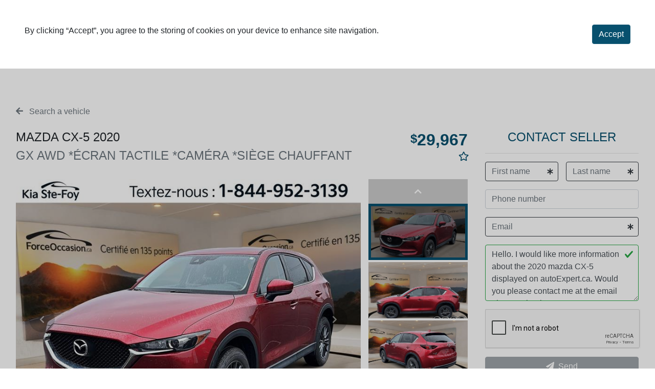

--- FILE ---
content_type: text/html; charset=utf-8
request_url: https://www.autoexpert.ca/en-ca/1841052_mazda-cx-5-2020.html
body_size: 50248
content:

    <!DOCTYPE html>
    <html lang="en-CA">
    <head>
        <meta charset="utf-8" />
        <meta name="viewport" content="width=device-width, initial-scale=1.0" />
        <title>Mazda CX-5 2020 for sale - Used - 53b19f</title>
        <meta name="description" content="This Used CX-5 2020 Mazda is currently available on autoexpert.ca for the amount of $29,967 and is located in Qu&#xE9;bec, Quebec">
        <meta name="keywords" content="Used, Vehicle, for sale, Canada, Quebec, New, Car, Automobile, Mazda, CX-5, 2020, Qu&#xE9;bec, Quebec">
        <meta name="robots" content="INDEX, FOLLOW" />
        <link rel="canonical" href="https://www.autoexpert.ca/en-ca/1841052_mazda-cx-5-2020.html">
        <link rel="alternate" hreflang="fr" href="https://www.autoexpert.ca/fr-ca/1841052_mazda-cx-5-2020.html" />
        <link rel="alternate" hreflang="en" href="https://www.autoexpert.ca/en-ca/1841052_mazda-cx-5-2020.html" />
        <meta name="fb:app_id" />
        <meta name="og:title" content="Mazda CX-5 2020 for sale - Used - 53b19f" />
        <meta name="og:description" content="This Used CX-5 2020 Mazda is currently available on autoexpert.ca for the amount of $29,967 and is located in Qu&#xE9;bec, Quebec" />
        <meta name="og:locale" content="en-CA" />
        <meta name="og:url" content="https://www.autoexpert.ca/en-ca/1841052_mazda-cx-5-2020.html" />
        <meta name="og:site_name" content="autoexpert.ca" />
        <meta name="og:image" content="https://s3.amazonaws.com/products-images-01/119021281.jpg" />

            <link rel="amphtml" href="https://www.autoexpert.ca/amp/en-ca/1841052_mazda-cx-5-2020.html">
                <script type="application/ld+json">
                    {
                        "@context": "https://schema.org/",
                        "@type": "Car",
                        "name": "mazda CX-5 2020",
                        "image": {
                        "@type": "ImageObject",
                        "url": "https://s3.amazonaws.com/products-images-01/119021281.jpg"
                        },
                        "description": "This Used CX-5 2020 Mazda is currently available on autoexpert.ca for the amount of $29,967 and is located in Qu&#xE9;bec, Quebec",
                        "model":"",
                        "modelDate":"2020",
                        "sku": "JM3KFBBL8L0753409",
                        "mpn": "E0365",
                        "brand": {
                        "@type": "Brand",
                        "name": "mazda"
                        },
                        "offers": {
                        "@type": "Offer",
                        "url": "https://www.autoexpert.ca/en-ca/1841052_mazda-cx-5-2020.html",
                        "priceCurrency": "CAD",
                        "price": "29967",
                        "itemCondition": "",
                        "availability": "https://schema.org/InStock"
                        }
                    }
                </script>
                <script type="application/ld+json">
                    {
                        "@context": "http://schema.org",
                        "@type": "WebSite",
                        "url": "http://www.autoexpert.ca/en-ca/",
                        "potentialAction": {
                        "@type": "SearchAction",
                        "target": "http://www.autoexpert.ca/en-ca/search-used-car?q={search_term_string}",
                        "query-input": "required name=search_term_string"
                        }
                    }
                </script>
                <script>
                  window.dataLayer = window.dataLayer || [];
                  dataLayer.push({
                      'make' : 'mazda',
                      'model' : '',
                      'year': '2020',
                      'price': '29967',
                      'type': ''
                  });
                </script>






        <base href="/" />

        <link rel="stylesheet" href="/css/theme-override.css?v=MwyK4kr_PRoGjKJ-4wUh9GNVPIehLAbs5flIEiwhMQQ" />
        <link defer rel="icon" href="/Icon" type="image/x-icon" />
        <link defer rel="apple-touch-icon" sizes="512x512" href="/Icon" />

        <!-- Google Tag Manager --> <script>(function(w,d,s,l,i){w[l]=w[l]||[];w[l].push({'gtm.start': new Date().getTime(),event:'gtm.js'});var f=d.getElementsByTagName(s)[0], j=d.createElement(s),dl=l!='dataLayer'?'&l='+l:'';j.async=true;j.src= 'https://www.googletagmanager.com/gtm.js?id='+i+dl;f.parentNode.insertBefore(j,f); })(window,document,'script','dataLayer','GTM-N7LXZ3Z');</script> <!-- End Google Tag Manager -->
    </head>
    <body>
        <!-- Google Tag Manager (noscript) --> <noscript><iframe src="https://www.googletagmanager.com/ns.html?id=GTM-N7LXZ3Z" height="0" width="0" style="display:none;visibility:hidden"></iframe></noscript> <!-- End Google Tag Manager (noscript) -->
        <style>
:root
{
--b-border-radius: .25rem;
--b-border-radius-lg: .3rem;
--b-border-radius-sm: .2rem;
--b-theme-primary: #07506E;
--b-button-primary-background: #07506E;
--b-button-primary-border: #1F617C;
--b-button-primary-hover-background: #064A65;
--b-button-primary-active-background: #064863;
--b-button-primary-active-border: #266580;
--b-button-primary-yiq-background: #FFFFFF;
--b-button-primary-yiq-hover-background: #FFFFFF;
--b-button-primary-yiq-active-background: #FFFFFF;
--b-button-primary-box-shadow: #2C6A837F;
--b-outline-button-primary-color: #07506E;
--b-outline-button-primary-yiq-shadow: #FFFFFF;
--b-outline-button-primary-box-shadow: #07506E7F;
--b-theme-secondary: #AA1317;
--b-button-secondary-background: #AA1317;
--b-button-secondary-border: #B22A2E;
--b-button-secondary-hover-background: #9D1115;
--b-button-secondary-active-background: #991114;
--b-button-secondary-active-border: #B43034;
--b-button-secondary-yiq-background: #FFFFFF;
--b-button-secondary-yiq-hover-background: #FFFFFF;
--b-button-secondary-yiq-active-background: #FFFFFF;
--b-button-secondary-box-shadow: #B636397F;
--b-outline-button-secondary-color: #AA1317;
--b-outline-button-secondary-yiq-shadow: #FFFFFF;
--b-outline-button-secondary-box-shadow: #AA13177F;
--b-theme-success: #4caf50;
--b-button-success-background: #4CAF50;
--b-button-success-border: #5DB761;
--b-button-success-hover-background: #46A14A;
--b-button-success-active-background: #449D48;
--b-button-success-active-border: #62B965;
--b-button-success-yiq-background: #000000;
--b-button-success-yiq-hover-background: #FFFFFF;
--b-button-success-yiq-active-background: #FFFFFF;
--b-button-success-box-shadow: #4094447F;
--b-outline-button-success-color: #4CAF50;
--b-outline-button-success-yiq-shadow: #000000;
--b-outline-button-success-box-shadow: #4CAF507F;
--b-theme-info: #00bcd4;
--b-button-info-background: #00BCD4;
--b-button-info-border: #19C2D8;
--b-button-info-hover-background: #00ADC4;
--b-button-info-active-background: #00A9BE;
--b-button-info-active-border: #1FC4D9;
--b-button-info-yiq-background: #000000;
--b-button-info-yiq-hover-background: #FFFFFF;
--b-button-info-yiq-active-background: #FFFFFF;
--b-button-info-box-shadow: #009FB47F;
--b-outline-button-info-color: #00BCD4;
--b-outline-button-info-yiq-shadow: #000000;
--b-outline-button-info-box-shadow: #00BCD47F;
--b-theme-warning: #ffeb3b;
--b-button-warning-background: #FFEB3B;
--b-button-warning-border: #FFED4E;
--b-button-warning-hover-background: #EBD936;
--b-button-warning-active-background: #E5D335;
--b-button-warning-active-border: #FFED53;
--b-button-warning-yiq-background: #000000;
--b-button-warning-yiq-hover-background: #000000;
--b-button-warning-yiq-active-background: #000000;
--b-button-warning-box-shadow: #D8C7327F;
--b-outline-button-warning-color: #FFEB3B;
--b-outline-button-warning-yiq-shadow: #000000;
--b-outline-button-warning-box-shadow: #FFEB3B7F;
--b-theme-danger: #f44336;
--b-button-danger-background: #F44336;
--b-button-danger-border: #F5554A;
--b-button-danger-hover-background: #E13D31;
--b-button-danger-active-background: #DB3C30;
--b-button-danger-active-border: #F55A4F;
--b-button-danger-yiq-background: #FFFFFF;
--b-button-danger-yiq-hover-background: #FFFFFF;
--b-button-danger-yiq-active-background: #FFFFFF;
--b-button-danger-box-shadow: #F55F547F;
--b-outline-button-danger-color: #F44336;
--b-outline-button-danger-yiq-shadow: #FFFFFF;
--b-outline-button-danger-box-shadow: #F443367F;
--b-theme-light: #f5f5f5;
--b-button-light-background: #F5F5F5;
--b-button-light-border: #F6F6F6;
--b-button-light-hover-background: #E2E2E2;
--b-button-light-active-background: #DCDCDC;
--b-button-light-active-border: #F6F6F6;
--b-button-light-yiq-background: #000000;
--b-button-light-yiq-hover-background: #000000;
--b-button-light-yiq-active-background: #000000;
--b-button-light-box-shadow: #D0D0D07F;
--b-outline-button-light-color: #F5F5F5;
--b-outline-button-light-yiq-shadow: #000000;
--b-outline-button-light-box-shadow: #F5F5F57F;
--b-theme-dark: #424242;
--b-button-dark-background: #424242;
--b-button-dark-border: #545454;
--b-button-dark-hover-background: #3D3D3D;
--b-button-dark-active-background: #3B3B3B;
--b-button-dark-active-border: #595959;
--b-button-dark-yiq-background: #FFFFFF;
--b-button-dark-yiq-hover-background: #FFFFFF;
--b-button-dark-yiq-active-background: #FFFFFF;
--b-button-dark-box-shadow: #5E5E5E7F;
--b-outline-button-dark-color: #424242;
--b-outline-button-dark-yiq-shadow: #FFFFFF;
--b-outline-button-dark-box-shadow: #4242427F;
--b-theme-background-primary: #07506E;
--b-theme-background-primary-yiq: #FFFFFF;
--b-theme-background-secondary: #AA1317;
--b-theme-background-secondary-yiq: #FFFFFF;
--b-theme-background-success: #4CAF50;
--b-theme-background-success-yiq: #000000;
--b-theme-background-info: #00BCD4;
--b-theme-background-info-yiq: #000000;
--b-theme-background-warning: #FFEB3B;
--b-theme-background-warning-yiq: #000000;
--b-theme-background-danger: #F44336;
--b-theme-background-danger-yiq: #FFFFFF;
--b-theme-background-light: #F5F5F5;
--b-theme-background-light-yiq: #000000;
--b-theme-background-dark: #424242;
--b-theme-background-dark-yiq: #FFFFFF;
}
</style>
<style type="text/css" scoped>
.btn-primary{background-color: #07506E;border-color: #1F617C;}
.btn-primary:hover{color: #FFFFFF;background-color: #064A65;border-color: ;}
.btn-primary:focus,.btn-primary.focus{color: #FFFFFF;background-color: #064A65;border-color: ;box-shadow: 0 0 0 .2rem #2C6A837F;}
.btn-primary.disabled,.btn-primary:disabled{background-color: #07506E;border-color: #1F617C;box-shadow: 0 0 0 .2rem #2C6A837F;}
.btn-primary:not(:disabled):not(.disabled):active,.btn-primary:not(:disabled):not(.disabled).active,.show>.btn-primary.dropdown-toggle{color: #FFFFFF;background-color: #064863;border-color: #266580;}
.btn-primary:not(:disabled):not(.disabled):active:focus,.btn-primary:not(:disabled):not(.disabled).active:focus,.show>.btn-primary.dropdown-toggle:focus{box-shadow: 0 0 0 .2rem #2C6A837F}
.btn-outline-primary{color: #07506E;border-color: #07506E;}
.btn-outline-primary:hover{color: #FFFFFF;background-color: #07506E;border-color: #07506E;}
.btn-outline-primary:focus,.btn-outline-primary.focus{box-shadow: 0 0 0 .2rem #07506E7F;}
.btn-outline-primary.disabled,.btn-outline-primary:disabled{color: #07506E;background-color: transparent;}
.btn-outline-primary:not(:disabled):not(.disabled):active,.btn-outline-primary:not(:disabled):not(.disabled).active,.show>.btn-outline-primary.dropdown-toggle{color: #FFFFFF;background-color: #07506E;border-color: #07506E;}
.btn-outline-primary:not(:disabled):not(.disabled):active:focus,.btn-outline-primary:not(:disabled):not(.disabled).active:focus,.show>.btn-outline-primary.dropdown-toggle:focus{box-shadow: 0 0 0 .2rem #07506E7F;}
.badge-primary{background-color: #07506E;}
.alert-primary{color: #1C4557;background-color: #CDDCE2;border-color: #B9CED6;}
.alert-primary.alert-link{color: #193E4E;}
.table-primary,.table-primary>th,.table-primary>td{background-color: #B9CED6;}
.table-primary th,.table-primary td,.table-primary thead td,.table-primary tbody + tbody,{border-color: #7EA4B3;}
.table-hover table-primary:hover{background-color: #AFC3CB;}
.table-hover table-primary:hover>td.table-hover table-primary:hover>th{background-color: #AFC3CB;}
.btn-secondary{background-color: #AA1317;border-color: #B22A2E;}
.btn-secondary:hover{color: #FFFFFF;background-color: #9D1115;border-color: ;}
.btn-secondary:focus,.btn-secondary.focus{color: #FFFFFF;background-color: #9D1115;border-color: ;box-shadow: 0 0 0 .2rem #B636397F;}
.btn-secondary.disabled,.btn-secondary:disabled{background-color: #AA1317;border-color: #B22A2E;box-shadow: 0 0 0 .2rem #B636397F;}
.btn-secondary:not(:disabled):not(.disabled):active,.btn-secondary:not(:disabled):not(.disabled).active,.show>.btn-secondary.dropdown-toggle{color: #FFFFFF;background-color: #991114;border-color: #B43034;}
.btn-secondary:not(:disabled):not(.disabled):active:focus,.btn-secondary:not(:disabled):not(.disabled).active:focus,.show>.btn-secondary.dropdown-toggle:focus{box-shadow: 0 0 0 .2rem #B636397F}
.btn-outline-secondary{color: #AA1317;border-color: #AA1317;}
.btn-outline-secondary:hover{color: #FFFFFF;background-color: #AA1317;border-color: #AA1317;}
.btn-outline-secondary:focus,.btn-outline-secondary.focus{box-shadow: 0 0 0 .2rem #AA13177F;}
.btn-outline-secondary.disabled,.btn-outline-secondary:disabled{color: #AA1317;background-color: transparent;}
.btn-outline-secondary:not(:disabled):not(.disabled):active,.btn-outline-secondary:not(:disabled):not(.disabled).active,.show>.btn-outline-secondary.dropdown-toggle{color: #FFFFFF;background-color: #AA1317;border-color: #AA1317;}
.btn-outline-secondary:not(:disabled):not(.disabled):active:focus,.btn-outline-secondary:not(:disabled):not(.disabled).active:focus,.show>.btn-outline-secondary.dropdown-toggle:focus{box-shadow: 0 0 0 .2rem #AA13177F;}
.badge-secondary{background-color: #AA1317;}
.alert-secondary{color: #71252A;background-color: #EECFD0;border-color: #E7BCBE;}
.alert-secondary.alert-link{color: #652125;}
.table-secondary,.table-secondary>th,.table-secondary>td{background-color: #E7BCBE;}
.table-secondary th,.table-secondary td,.table-secondary thead td,.table-secondary tbody + tbody,{border-color: #D28486;}
.table-hover table-secondary:hover{background-color: #DBB2B4;}
.table-hover table-secondary:hover>td.table-hover table-secondary:hover>th{background-color: #DBB2B4;}
.btn-success{background-color: #4CAF50;border-color: #5DB761;}
.btn-success:hover{color: #FFFFFF;background-color: #46A14A;border-color: ;}
.btn-success:focus,.btn-success.focus{color: #FFFFFF;background-color: #46A14A;border-color: ;box-shadow: 0 0 0 .2rem #4094447F;}
.btn-success.disabled,.btn-success:disabled{background-color: #4CAF50;border-color: #5DB761;box-shadow: 0 0 0 .2rem #4094447F;}
.btn-success:not(:disabled):not(.disabled):active,.btn-success:not(:disabled):not(.disabled).active,.show>.btn-success.dropdown-toggle{color: #FFFFFF;background-color: #449D48;border-color: #62B965;}
.btn-success:not(:disabled):not(.disabled):active:focus,.btn-success:not(:disabled):not(.disabled).active:focus,.show>.btn-success.dropdown-toggle:focus{box-shadow: 0 0 0 .2rem #4094447F}
.btn-outline-success{color: #4CAF50;border-color: #4CAF50;}
.btn-outline-success:hover{color: #000000;background-color: #4CAF50;border-color: #4CAF50;}
.btn-outline-success:focus,.btn-outline-success.focus{box-shadow: 0 0 0 .2rem #4CAF507F;}
.btn-outline-success.disabled,.btn-outline-success:disabled{color: #4CAF50;background-color: transparent;}
.btn-outline-success:not(:disabled):not(.disabled):active,.btn-outline-success:not(:disabled):not(.disabled).active,.show>.btn-outline-success.dropdown-toggle{color: #000000;background-color: #4CAF50;border-color: #4CAF50;}
.btn-outline-success:not(:disabled):not(.disabled):active:focus,.btn-outline-success:not(:disabled):not(.disabled).active:focus,.show>.btn-outline-success.dropdown-toggle:focus{box-shadow: 0 0 0 .2rem #4CAF507F;}
.badge-success{background-color: #4CAF50;}
.alert-success{color: #407648;background-color: #DBEFDC;border-color: #CCE8CE;}
.alert-success.alert-link{color: #396A40;}
.table-success,.table-success>th,.table-success>td{background-color: #CCE8CE;}
.table-success th,.table-success td,.table-success thead td,.table-success tbody + tbody,{border-color: #A1D5A4;}
.table-hover table-success:hover{background-color: #C1DCC3;}
.table-hover table-success:hover>td.table-hover table-success:hover>th{background-color: #C1DCC3;}
.btn-info{background-color: #00BCD4;border-color: #19C2D8;}
.btn-info:hover{color: #FFFFFF;background-color: #00ADC4;border-color: ;}
.btn-info:focus,.btn-info.focus{color: #FFFFFF;background-color: #00ADC4;border-color: ;box-shadow: 0 0 0 .2rem #009FB47F;}
.btn-info.disabled,.btn-info:disabled{background-color: #00BCD4;border-color: #19C2D8;box-shadow: 0 0 0 .2rem #009FB47F;}
.btn-info:not(:disabled):not(.disabled):active,.btn-info:not(:disabled):not(.disabled).active,.show>.btn-info.dropdown-toggle{color: #FFFFFF;background-color: #00A9BE;border-color: #1FC4D9;}
.btn-info:not(:disabled):not(.disabled):active:focus,.btn-info:not(:disabled):not(.disabled).active:focus,.show>.btn-info.dropdown-toggle:focus{box-shadow: 0 0 0 .2rem #009FB47F}
.btn-outline-info{color: #00BCD4;border-color: #00BCD4;}
.btn-outline-info:hover{color: #000000;background-color: #00BCD4;border-color: #00BCD4;}
.btn-outline-info:focus,.btn-outline-info.focus{box-shadow: 0 0 0 .2rem #00BCD47F;}
.btn-outline-info.disabled,.btn-outline-info:disabled{color: #00BCD4;background-color: transparent;}
.btn-outline-info:not(:disabled):not(.disabled):active,.btn-outline-info:not(:disabled):not(.disabled).active,.show>.btn-outline-info.dropdown-toggle{color: #000000;background-color: #00BCD4;border-color: #00BCD4;}
.btn-outline-info:not(:disabled):not(.disabled):active:focus,.btn-outline-info:not(:disabled):not(.disabled).active:focus,.show>.btn-outline-info.dropdown-toggle:focus{box-shadow: 0 0 0 .2rem #00BCD47F;}
.badge-info{background-color: #00BCD4;}
.alert-info{color: #187D8C;background-color: #CCF1F6;border-color: #B7ECF2;}
.alert-info.alert-link{color: #15707E;}
.table-info,.table-info>th,.table-info>td{background-color: #B7ECF2;}
.table-info th,.table-info td,.table-info thead td,.table-info tbody + tbody,{border-color: #7ADCE8;}
.table-hover table-info:hover{background-color: #ADE0E5;}
.table-hover table-info:hover>td.table-hover table-info:hover>th{background-color: #ADE0E5;}
.btn-warning{background-color: #FFEB3B;border-color: #FFED4E;}
.btn-warning:hover{color: #000000;background-color: #EBD936;border-color: ;}
.btn-warning:focus,.btn-warning.focus{color: #000000;background-color: #EBD936;border-color: ;box-shadow: 0 0 0 .2rem #D8C7327F;}
.btn-warning.disabled,.btn-warning:disabled{background-color: #FFEB3B;border-color: #FFED4E;box-shadow: 0 0 0 .2rem #D8C7327F;}
.btn-warning:not(:disabled):not(.disabled):active,.btn-warning:not(:disabled):not(.disabled).active,.show>.btn-warning.dropdown-toggle{color: #000000;background-color: #E5D335;border-color: #FFED53;}
.btn-warning:not(:disabled):not(.disabled):active:focus,.btn-warning:not(:disabled):not(.disabled).active:focus,.show>.btn-warning.dropdown-toggle:focus{box-shadow: 0 0 0 .2rem #D8C7327F}
.btn-outline-warning{color: #FFEB3B;border-color: #FFEB3B;}
.btn-outline-warning:hover{color: #000000;background-color: #FFEB3B;border-color: #FFEB3B;}
.btn-outline-warning:focus,.btn-outline-warning.focus{box-shadow: 0 0 0 .2rem #FFEB3B7F;}
.btn-outline-warning.disabled,.btn-outline-warning:disabled{color: #FFEB3B;background-color: transparent;}
.btn-outline-warning:not(:disabled):not(.disabled):active,.btn-outline-warning:not(:disabled):not(.disabled).active,.show>.btn-outline-warning.dropdown-toggle{color: #000000;background-color: #FFEB3B;border-color: #FFEB3B;}
.btn-outline-warning:not(:disabled):not(.disabled):active:focus,.btn-outline-warning:not(:disabled):not(.disabled).active:focus,.show>.btn-outline-warning.dropdown-toggle:focus{box-shadow: 0 0 0 .2rem #FFEB3B7F;}
.badge-warning{background-color: #FFEB3B;}
.alert-warning{color: #9D963D;background-color: #FFFBD7;border-color: #FFF9C8;}
.alert-warning.alert-link{color: #8D8736;}
.table-warning,.table-warning>th,.table-warning>td{background-color: #FFF9C8;}
.table-warning th,.table-warning td,.table-warning thead td,.table-warning tbody + tbody,{border-color: #FEF499;}
.table-hover table-warning:hover{background-color: #F2ECBE;}
.table-hover table-warning:hover>td.table-hover table-warning:hover>th{background-color: #F2ECBE;}
.btn-danger{background-color: #F44336;border-color: #F5554A;}
.btn-danger:hover{color: #FFFFFF;background-color: #E13D31;border-color: ;}
.btn-danger:focus,.btn-danger.focus{color: #FFFFFF;background-color: #E13D31;border-color: ;box-shadow: 0 0 0 .2rem #F55F547F;}
.btn-danger.disabled,.btn-danger:disabled{background-color: #F44336;border-color: #F5554A;box-shadow: 0 0 0 .2rem #F55F547F;}
.btn-danger:not(:disabled):not(.disabled):active,.btn-danger:not(:disabled):not(.disabled).active,.show>.btn-danger.dropdown-toggle{color: #FFFFFF;background-color: #DB3C30;border-color: #F55A4F;}
.btn-danger:not(:disabled):not(.disabled):active:focus,.btn-danger:not(:disabled):not(.disabled).active:focus,.show>.btn-danger.dropdown-toggle:focus{box-shadow: 0 0 0 .2rem #F55F547F}
.btn-outline-danger{color: #F44336;border-color: #F44336;}
.btn-outline-danger:hover{color: #FFFFFF;background-color: #F44336;border-color: #F44336;}
.btn-outline-danger:focus,.btn-outline-danger.focus{box-shadow: 0 0 0 .2rem #F443367F;}
.btn-outline-danger.disabled,.btn-outline-danger:disabled{color: #F44336;background-color: transparent;}
.btn-outline-danger:not(:disabled):not(.disabled):active,.btn-outline-danger:not(:disabled):not(.disabled).active,.show>.btn-outline-danger.dropdown-toggle{color: #FFFFFF;background-color: #F44336;border-color: #F44336;}
.btn-outline-danger:not(:disabled):not(.disabled):active:focus,.btn-outline-danger:not(:disabled):not(.disabled).active:focus,.show>.btn-outline-danger.dropdown-toggle:focus{box-shadow: 0 0 0 .2rem #F443367F;}
.badge-danger{background-color: #F44336;}
.alert-danger{color: #973E3A;background-color: #FCD9D6;border-color: #FBCAC6;}
.alert-danger.alert-link{color: #873734;}
.table-danger,.table-danger>th,.table-danger>td{background-color: #FBCAC6;}
.table-danger th,.table-danger td,.table-danger thead td,.table-danger tbody + tbody,{border-color: #F99D96;}
.table-hover table-danger:hover{background-color: #EEBFBC;}
.table-hover table-danger:hover>td.table-hover table-danger:hover>th{background-color: #EEBFBC;}
.btn-light{background-color: #F5F5F5;border-color: #F6F6F6;}
.btn-light:hover{color: #000000;background-color: #E2E2E2;border-color: ;}
.btn-light:focus,.btn-light.focus{color: #000000;background-color: #E2E2E2;border-color: ;box-shadow: 0 0 0 .2rem #D0D0D07F;}
.btn-light.disabled,.btn-light:disabled{background-color: #F5F5F5;border-color: #F6F6F6;box-shadow: 0 0 0 .2rem #D0D0D07F;}
.btn-light:not(:disabled):not(.disabled):active,.btn-light:not(:disabled):not(.disabled).active,.show>.btn-light.dropdown-toggle{color: #000000;background-color: #DCDCDC;border-color: #F6F6F6;}
.btn-light:not(:disabled):not(.disabled):active:focus,.btn-light:not(:disabled):not(.disabled).active:focus,.show>.btn-light.dropdown-toggle:focus{box-shadow: 0 0 0 .2rem #D0D0D07F}
.btn-outline-light{color: #F5F5F5;border-color: #F5F5F5;}
.btn-outline-light:hover{color: #000000;background-color: #F5F5F5;border-color: #F5F5F5;}
.btn-outline-light:focus,.btn-outline-light.focus{box-shadow: 0 0 0 .2rem #F5F5F57F;}
.btn-outline-light.disabled,.btn-outline-light:disabled{color: #F5F5F5;background-color: transparent;}
.btn-outline-light:not(:disabled):not(.disabled):active,.btn-outline-light:not(:disabled):not(.disabled).active,.show>.btn-outline-light.dropdown-toggle{color: #000000;background-color: #F5F5F5;border-color: #F5F5F5;}
.btn-outline-light:not(:disabled):not(.disabled):active:focus,.btn-outline-light:not(:disabled):not(.disabled).active:focus,.show>.btn-outline-light.dropdown-toggle:focus{box-shadow: 0 0 0 .2rem #F5F5F57F;}
.badge-light{background-color: #F5F5F5;}
.alert-light{color: #989B9E;background-color: #FDFDFD;border-color: #FCFCFC;}
.alert-light.alert-link{color: #888B8E;}
.table-light,.table-light>th,.table-light>td{background-color: #FCFCFC;}
.table-light th,.table-light td,.table-light thead td,.table-light tbody + tbody,{border-color: #F9F9F9;}
.table-hover table-light:hover{background-color: #EFEFEF;}
.table-hover table-light:hover>td.table-hover table-light:hover>th{background-color: #EFEFEF;}
.btn-dark{background-color: #424242;border-color: #545454;}
.btn-dark:hover{color: #FFFFFF;background-color: #3D3D3D;border-color: ;}
.btn-dark:focus,.btn-dark.focus{color: #FFFFFF;background-color: #3D3D3D;border-color: ;box-shadow: 0 0 0 .2rem #5E5E5E7F;}
.btn-dark.disabled,.btn-dark:disabled{background-color: #424242;border-color: #545454;box-shadow: 0 0 0 .2rem #5E5E5E7F;}
.btn-dark:not(:disabled):not(.disabled):active,.btn-dark:not(:disabled):not(.disabled).active,.show>.btn-dark.dropdown-toggle{color: #FFFFFF;background-color: #3B3B3B;border-color: #595959;}
.btn-dark:not(:disabled):not(.disabled):active:focus,.btn-dark:not(:disabled):not(.disabled).active:focus,.show>.btn-dark.dropdown-toggle:focus{box-shadow: 0 0 0 .2rem #5E5E5E7F}
.btn-outline-dark{color: #424242;border-color: #424242;}
.btn-outline-dark:hover{color: #FFFFFF;background-color: #424242;border-color: #424242;}
.btn-outline-dark:focus,.btn-outline-dark.focus{box-shadow: 0 0 0 .2rem #4242427F;}
.btn-outline-dark.disabled,.btn-outline-dark:disabled{color: #424242;background-color: transparent;}
.btn-outline-dark:not(:disabled):not(.disabled):active,.btn-outline-dark:not(:disabled):not(.disabled).active,.show>.btn-outline-dark.dropdown-toggle{color: #FFFFFF;background-color: #424242;border-color: #424242;}
.btn-outline-dark:not(:disabled):not(.disabled):active:focus,.btn-outline-dark:not(:disabled):not(.disabled).active:focus,.show>.btn-outline-dark.dropdown-toggle:focus{box-shadow: 0 0 0 .2rem #4242427F;}
.badge-dark{background-color: #424242;}
.alert-dark{color: #3B3E41;background-color: #D9D9D9;border-color: #CACACA;}
.alert-dark.alert-link{color: #35373A;}
.table-dark,.table-dark>th,.table-dark>td{background-color: #CACACA;}
.table-dark th,.table-dark td,.table-dark thead td,.table-dark tbody + tbody,{border-color: #9C9C9C;}
.table-hover table-dark:hover{background-color: #BFBFBF;}
.table-hover table-dark:hover>td.table-hover table-dark:hover>th{background-color: #BFBFBF;}
.bg-primary{background-color: #07506E !important;}
.bg-secondary{background-color: #AA1317 !important;}
.bg-success{background-color: #4CAF50 !important;}
.bg-info{background-color: #00BCD4 !important;}
.bg-warning{background-color: #FFEB3B !important;}
.bg-danger{background-color: #F44336 !important;}
.bg-light{background-color: #F5F5F5 !important;}
.bg-dark{background-color: #424242 !important;}
.btn{border-radius: .25rem;}
.btn-sm{border-radius: .2rem;}
.btn-lg{border-radius: .3rem;}
.form-control{border-radius: .25rem;}
.input-group-text{border-radius: .25rem;}
.custom-select{border-radius: .25rem;}
.custom-checkbox .custom-control-label::before{border-radius: .25rem;}
.custom-file-label{border-radius: .25rem;}
.card{border-radius: .25rem;}
.modal-content{border-radius: .25rem;}
.nav-tabs .nav-link{border-top-left-radius: .25rem;border-top-right-radius: .25rem;}
.nav-pills .nav-link{border-radius: .25rem;}
.nav-pills .nav-link.active,.nav-pills .show>.nav-link{background-color: #07506E;}
.progress{border-radius: .25rem;}
.progress-bar{background-color: #07506E;}
.alert{border-radius: .25rem;}
.breadcrumb{border-radius: .25rem;}
.breadcrumb-item>a{color: #07506E;}
.badge{border-radius: .25rem;}
.page-item:first-child .page-link{border-top-left-radius: .25rem;border-bottom-left-radius: .25rem;}
.page-item:last-child .page-link{border-top-right-radius: .25rem;border-bottom-right-radius: .25rem;}
.pagination-lg .page-item:first-child .page-link{border-top-left-radius: .25rem;border-bottom-left-radius: .25rem;}
.pagination-lg .page-item:last-child .page-link{border-top-right-radius: .25rem;border-bottom-right-radius: .25rem;}
.page-item.active .page-link{background-color: #07506E;border-color: #07506E;}
.navbar.bg-primary .navbar-brand .nav-item .nav-link{color: #FFFFFF;}
.navbar.bg-secondary .navbar-brand .nav-item .nav-link{color: #FFFFFF;}
.navbar.bg-success .navbar-brand .nav-item .nav-link{color: #000000;}
.navbar.bg-info .navbar-brand .nav-item .nav-link{color: #000000;}
.navbar.bg-warning .navbar-brand .nav-item .nav-link{color: #000000;}
.navbar.bg-danger .navbar-brand .nav-item .nav-link{color: #FFFFFF;}
.navbar.bg-light .navbar-brand .nav-item .nav-link{color: #000000;}
.navbar.bg-dark .navbar-brand .nav-item .nav-link{color: #FFFFFF;}
</style>


        <div class="main">
            

    <div id="cookieConsentContainer">
        <div class="cookie-consent w-100 p-5">
            <div class="d-sm-none">By clicking &#x201C;Accept&#x201D;, you agree to the storing of cookies on your device to enhance site navigation.</div>
            <div class="mw-75 d-none d-sm-inline-block">By clicking &#x201C;Accept&#x201D;, you agree to the storing of cookies on your device to enhance site navigation.</div>

            <button id="cookieConsent" type="button" class="btn btn-primary mw-25 float-right" data-cookie-string=".AspNet.Consent=yes; expires=Sat, 23 Jan 2027 15:05:37 GMT; path=/; samesite=none">
                <span>Accept</span>
            </button>
        </div>

        <div class="position-fixed w-100 h-100 justify-content-center align-items-center dark-background dark-background-opacity cookie-consent-selector"></div>
    </div>
    <script>
        (function () {
            var button = document.querySelector("#cookieConsent");
            var container = document.querySelector("#cookieConsentContainer");

            button.addEventListener("click", function (event) {
                cookiesFunctions.acceptMessage('.AspNet.Consent');
                container.remove();
            }, false);
        })();
    </script>

            <div id="settings-menu" class="sliding-menu"><div class="container-fluid"><div class="row"><div class="col col-8"><span class="gray-heading">Menu</span></div>
            <div class="col col-4 text-right pt-1"><div id="close-settings-btn" class="menu-icon-button pointer"><svg aria-hidden="true" focusable="false" data-prefix="far" data-icon="long-arrow-right" class="svg-inline--fa fa-long-arrow-right fa-w-14 menu-icon" role="img" xmlns="http://www.w3.org/2000/svg" viewBox="0 0 448 512"><path fill="currentColor" d="M295.515 115.716l-19.626 19.626c-4.753 4.753-4.675 12.484.173 17.14L356.78 230H12c-6.627 0-12 5.373-12 12v28c0 6.627 5.373 12 12 12h344.78l-80.717 77.518c-4.849 4.656-4.927 12.387-.173 17.14l19.626 19.626c4.686 4.686 12.284 4.686 16.971 0l131.799-131.799c4.686-4.686 4.686-12.284 0-16.971L312.485 115.716c-4.686-4.686-12.284-4.686-16.97 0z"></path></svg></div></div></div>

        <div class="row"><div class="col col-12 mt-3 mb-2"><a class="btn btn-light w-100 close-settings blank-spinner-selector" href="/en-ca">Home</a></div>

            <div class="col col-12 mb-2"><a class="btn btn-light w-100 close-settings blank-spinner-selector" href="/en-ca/search-used-car">Search a vehicle</a></div>

            <div class="col col-12 mb-2"><a class="btn btn-light w-100 close-settings blank-spinner-selector" href="/en-ca/news">Search articles</a></div><div class="col col-12 mb-3"><a class="btn btn-light w-100 close-settings blank-spinner-selector" href="/en-ca/technicalspecifications">Technical specifications</a></div><div class="col col-12 mb-3"><span class="text-uppercase gray">Language</span></div>

            <div class="col col-12"><a id="change-language" class="btn btn-light w-100 close-settings blank-spinner-selector" href="/fr-ca/1841052_mazda-cx-5-2020.html">Fran&#xE7;ais (Canada)</a></div>

            <div class="col col-12 mb-3"><span class="text-uppercase gray">New link queries</span></div></div></div></div>

<div id="top-menu" class="toolbar p-0 menu position-fixed bg-light"><div class="container-fluid"><div class="row pt-3 pb-3 pl-sm-3 pr-sm-3 menu-height"><div class="adslot banner" style="user-select: none;
          height: 90px;
          margin: -10px auto;
          display: block;
          overflow: hidden;"></div>

            <div class="col col-6 align-items-center d-flex"><a href="/en-ca" class="blank-spinner-selector"><img loading="lazy" class="logo" src="/images/logo-autoexpert.png" title="AutoExpert" alt="Logo - AutoExpert.ca"></a></div>

            <div class="col col-6 text-right special-padding-top-menu"><span id="compare-button"></span>
                <span id="my-garage-button"></span><div id="settings-btn" class="menu-icon-button pointer"><i class="fa fa-bars svg-inline--fa fa-w-16 menu-icon d-block"></i></div></div></div></div>

    <hr class="m-0"></div>

            
        <style>
    .footer {
        padding-bottom: 0px;
    }

    @media (max-width: 992px) {
        .footer {
            padding-bottom: 58px;
        }
    }
</style>

<div class="pl-sm-3 pr-sm-3"><div class="container-fluid mb-3"><div class="row mt-3"><div class="col col-12"><span class="d-none">53b19f</span><a class="light-gray blank-spinner-selector" href="/en-ca/search-used-car"><i class="fa fa-arrow-left pr-2"></i>
                        Search a vehicle</a></div></div>

        <div class="row"><div class="col col-12"><div class="details-main-xl"><div class="row pb-4 pt-4"><div class="col col-12"><div class="float-none-float-left-sm mw-100"><h1 class="text-uppercase h4"><span class="mb-2 d-block">Mazda CX-5 2020</span>

                                    <span class="h4 text-uppercase light-gray text-truncate-wrap mw-100 d-block">GX AWD *&#xC9;CRAN TACTILE *CAM&#xC9;RA *SI&#xC8;GE CHAUFFANT</span></h1></div>

                            <div class="text-uppercase h2 font-weight-bold color-primary float-left-float-right-sm"><sup>$</sup><span>29,967</span><div><button class="favorite-details color-primary" aria-label="My garage"><i class="far fa-star icon"></i></button></div></div></div></div>

                    <div class="row"><div class="col col-12"><div class="container-fluid pr-xl-0 "><div class="carousel-container position-relative row"><div id="vehicle-photos-carousel" class="carousel slide w-75-100 main-carousel-selector" data-ride="carousel" data-interval="false"><div class="carousel-inner w-100 h-100"><div id="carousel-1" class="active carousel-item w-100 h-100"><div class="w-100 h-100 d-none d-xl-block" style="background: url(https://s3.amazonaws.com/products-images-01/119021281.jpg) no-repeat center; -webkit-background-size: cover; -moz-background-size: cover; -o-background-size: cover; background-size: cover;"></div>
                            <div class="image-container-carousel d-block d-xl-none"><img alt="mazda CX-5 2020 - 1" loading="eager" src="https://s3.amazonaws.com/products-images-01/119021281.jpg" class="image-contained" data-type="image" onerror="this.onerror=null;this.src=&#x27;/images/no-image.png&#x27;;" /></div></div><div id="carousel-2" class="carousel-item w-100 h-100"><div class="w-100 h-100 d-none d-xl-block" style="background: url(https://s3.amazonaws.com/products-images-01/119021282.jpg) no-repeat center; -webkit-background-size: cover; -moz-background-size: cover; -o-background-size: cover; background-size: cover;"></div>
                            <div class="image-container-carousel d-block d-xl-none"><img alt="mazda CX-5 2020 - 2" loading="lazy" src="https://s3.amazonaws.com/products-images-01/119021282.jpg" class="image-contained" data-type="image" onerror="this.onerror=null;this.src=&#x27;/images/no-image.png&#x27;;" /></div></div><div id="carousel-3" class="carousel-item w-100 h-100"><div class="w-100 h-100 d-none d-xl-block" style="background: url(https://s3.amazonaws.com/products-images-01/119021283.jpg) no-repeat center; -webkit-background-size: cover; -moz-background-size: cover; -o-background-size: cover; background-size: cover;"></div>
                            <div class="image-container-carousel d-block d-xl-none"><img alt="mazda CX-5 2020 - 3" loading="lazy" src="https://s3.amazonaws.com/products-images-01/119021283.jpg" class="image-contained" data-type="image" onerror="this.onerror=null;this.src=&#x27;/images/no-image.png&#x27;;" /></div></div><div id="carousel-4" class="carousel-item w-100 h-100"><div class="w-100 h-100 d-none d-xl-block" style="background: url(https://s3.amazonaws.com/products-images-01/119021284.jpg) no-repeat center; -webkit-background-size: cover; -moz-background-size: cover; -o-background-size: cover; background-size: cover;"></div>
                            <div class="image-container-carousel d-block d-xl-none"><img alt="mazda CX-5 2020 - 4" loading="lazy" src="https://s3.amazonaws.com/products-images-01/119021284.jpg" class="image-contained" data-type="image" onerror="this.onerror=null;this.src=&#x27;/images/no-image.png&#x27;;" /></div></div><div id="carousel-5" class="carousel-item w-100 h-100"><div class="w-100 h-100 d-none d-xl-block" style="background: url(https://s3.amazonaws.com/products-images-01/119021285.jpg) no-repeat center; -webkit-background-size: cover; -moz-background-size: cover; -o-background-size: cover; background-size: cover;"></div>
                            <div class="image-container-carousel d-block d-xl-none"><img alt="mazda CX-5 2020 - 5" loading="lazy" src="https://s3.amazonaws.com/products-images-01/119021285.jpg" class="image-contained" data-type="image" onerror="this.onerror=null;this.src=&#x27;/images/no-image.png&#x27;;" /></div></div><div id="carousel-6" class="carousel-item w-100 h-100"><div class="w-100 h-100 d-none d-xl-block" style="background: url(https://s3.amazonaws.com/products-images-01/119021286.jpg) no-repeat center; -webkit-background-size: cover; -moz-background-size: cover; -o-background-size: cover; background-size: cover;"></div>
                            <div class="image-container-carousel d-block d-xl-none"><img alt="mazda CX-5 2020 - 6" loading="lazy" src="https://s3.amazonaws.com/products-images-01/119021286.jpg" class="image-contained" data-type="image" onerror="this.onerror=null;this.src=&#x27;/images/no-image.png&#x27;;" /></div></div><div id="carousel-7" class="carousel-item w-100 h-100"><div class="w-100 h-100 d-none d-xl-block" style="background: url(https://s3.amazonaws.com/products-images-01/119021287.jpg) no-repeat center; -webkit-background-size: cover; -moz-background-size: cover; -o-background-size: cover; background-size: cover;"></div>
                            <div class="image-container-carousel d-block d-xl-none"><img alt="mazda CX-5 2020 - 7" loading="lazy" src="https://s3.amazonaws.com/products-images-01/119021287.jpg" class="image-contained" data-type="image" onerror="this.onerror=null;this.src=&#x27;/images/no-image.png&#x27;;" /></div></div><div id="carousel-8" class="carousel-item w-100 h-100"><div class="w-100 h-100 d-none d-xl-block" style="background: url(https://s3.amazonaws.com/products-images-01/119021288.jpg) no-repeat center; -webkit-background-size: cover; -moz-background-size: cover; -o-background-size: cover; background-size: cover;"></div>
                            <div class="image-container-carousel d-block d-xl-none"><img alt="mazda CX-5 2020 - 8" loading="lazy" src="https://s3.amazonaws.com/products-images-01/119021288.jpg" class="image-contained" data-type="image" onerror="this.onerror=null;this.src=&#x27;/images/no-image.png&#x27;;" /></div></div><div id="carousel-9" class="carousel-item w-100 h-100"><div class="w-100 h-100 d-none d-xl-block" style="background: url(https://s3.amazonaws.com/products-images-01/119021289.jpg) no-repeat center; -webkit-background-size: cover; -moz-background-size: cover; -o-background-size: cover; background-size: cover;"></div>
                            <div class="image-container-carousel d-block d-xl-none"><img alt="mazda CX-5 2020 - 9" loading="lazy" src="https://s3.amazonaws.com/products-images-01/119021289.jpg" class="image-contained" data-type="image" onerror="this.onerror=null;this.src=&#x27;/images/no-image.png&#x27;;" /></div></div><div id="carousel-10" class="carousel-item w-100 h-100"><div class="w-100 h-100 d-none d-xl-block" style="background: url(https://s3.amazonaws.com/products-images-01/119021290.jpg) no-repeat center; -webkit-background-size: cover; -moz-background-size: cover; -o-background-size: cover; background-size: cover;"></div>
                            <div class="image-container-carousel d-block d-xl-none"><img alt="mazda CX-5 2020 - 10" loading="lazy" src="https://s3.amazonaws.com/products-images-01/119021290.jpg" class="image-contained" data-type="image" onerror="this.onerror=null;this.src=&#x27;/images/no-image.png&#x27;;" /></div></div><div id="carousel-11" class="carousel-item w-100 h-100"><div class="w-100 h-100 d-none d-xl-block" style="background: url(https://s3.amazonaws.com/products-images-01/119021291.jpg) no-repeat center; -webkit-background-size: cover; -moz-background-size: cover; -o-background-size: cover; background-size: cover;"></div>
                            <div class="image-container-carousel d-block d-xl-none"><img alt="mazda CX-5 2020 - 11" loading="lazy" src="https://s3.amazonaws.com/products-images-01/119021291.jpg" class="image-contained" data-type="image" onerror="this.onerror=null;this.src=&#x27;/images/no-image.png&#x27;;" /></div></div><div id="carousel-12" class="carousel-item w-100 h-100"><div class="w-100 h-100 d-none d-xl-block" style="background: url(https://s3.amazonaws.com/products-images-01/119021292.jpg) no-repeat center; -webkit-background-size: cover; -moz-background-size: cover; -o-background-size: cover; background-size: cover;"></div>
                            <div class="image-container-carousel d-block d-xl-none"><img alt="mazda CX-5 2020 - 12" loading="lazy" src="https://s3.amazonaws.com/products-images-01/119021292.jpg" class="image-contained" data-type="image" onerror="this.onerror=null;this.src=&#x27;/images/no-image.png&#x27;;" /></div></div><div id="carousel-13" class="carousel-item w-100 h-100"><div class="w-100 h-100 d-none d-xl-block" style="background: url(https://s3.amazonaws.com/products-images-01/119021293.jpg) no-repeat center; -webkit-background-size: cover; -moz-background-size: cover; -o-background-size: cover; background-size: cover;"></div>
                            <div class="image-container-carousel d-block d-xl-none"><img alt="mazda CX-5 2020 - 13" loading="lazy" src="https://s3.amazonaws.com/products-images-01/119021293.jpg" class="image-contained" data-type="image" onerror="this.onerror=null;this.src=&#x27;/images/no-image.png&#x27;;" /></div></div><div id="carousel-14" class="carousel-item w-100 h-100"><div class="w-100 h-100 d-none d-xl-block" style="background: url(https://s3.amazonaws.com/products-images-01/119021294.jpg) no-repeat center; -webkit-background-size: cover; -moz-background-size: cover; -o-background-size: cover; background-size: cover;"></div>
                            <div class="image-container-carousel d-block d-xl-none"><img alt="mazda CX-5 2020 - 14" loading="lazy" src="https://s3.amazonaws.com/products-images-01/119021294.jpg" class="image-contained" data-type="image" onerror="this.onerror=null;this.src=&#x27;/images/no-image.png&#x27;;" /></div></div><div id="carousel-15" class="carousel-item w-100 h-100"><div class="w-100 h-100 d-none d-xl-block" style="background: url(https://s3.amazonaws.com/products-images-01/119021295.jpg) no-repeat center; -webkit-background-size: cover; -moz-background-size: cover; -o-background-size: cover; background-size: cover;"></div>
                            <div class="image-container-carousel d-block d-xl-none"><img alt="mazda CX-5 2020 - 15" loading="lazy" src="https://s3.amazonaws.com/products-images-01/119021295.jpg" class="image-contained" data-type="image" onerror="this.onerror=null;this.src=&#x27;/images/no-image.png&#x27;;" /></div></div><div id="carousel-16" class="carousel-item w-100 h-100"><div class="w-100 h-100 d-none d-xl-block" style="background: url(https://s3.amazonaws.com/products-images-01/119021296.jpg) no-repeat center; -webkit-background-size: cover; -moz-background-size: cover; -o-background-size: cover; background-size: cover;"></div>
                            <div class="image-container-carousel d-block d-xl-none"><img alt="mazda CX-5 2020 - 16" loading="lazy" src="https://s3.amazonaws.com/products-images-01/119021296.jpg" class="image-contained" data-type="image" onerror="this.onerror=null;this.src=&#x27;/images/no-image.png&#x27;;" /></div></div><div id="carousel-17" class="carousel-item w-100 h-100"><div class="w-100 h-100 d-none d-xl-block" style="background: url(https://s3.amazonaws.com/products-images-01/119021297.jpg) no-repeat center; -webkit-background-size: cover; -moz-background-size: cover; -o-background-size: cover; background-size: cover;"></div>
                            <div class="image-container-carousel d-block d-xl-none"><img alt="mazda CX-5 2020 - 17" loading="lazy" src="https://s3.amazonaws.com/products-images-01/119021297.jpg" class="image-contained" data-type="image" onerror="this.onerror=null;this.src=&#x27;/images/no-image.png&#x27;;" /></div></div><div id="carousel-18" class="carousel-item w-100 h-100"><div class="w-100 h-100 d-none d-xl-block" style="background: url(https://s3.amazonaws.com/products-images-01/119021298.jpg) no-repeat center; -webkit-background-size: cover; -moz-background-size: cover; -o-background-size: cover; background-size: cover;"></div>
                            <div class="image-container-carousel d-block d-xl-none"><img alt="mazda CX-5 2020 - 18" loading="lazy" src="https://s3.amazonaws.com/products-images-01/119021298.jpg" class="image-contained" data-type="image" onerror="this.onerror=null;this.src=&#x27;/images/no-image.png&#x27;;" /></div></div><div id="carousel-19" class="carousel-item w-100 h-100"><div class="w-100 h-100 d-none d-xl-block" style="background: url(https://s3.amazonaws.com/products-images-01/119021299.jpg) no-repeat center; -webkit-background-size: cover; -moz-background-size: cover; -o-background-size: cover; background-size: cover;"></div>
                            <div class="image-container-carousel d-block d-xl-none"><img alt="mazda CX-5 2020 - 19" loading="lazy" src="https://s3.amazonaws.com/products-images-01/119021299.jpg" class="image-contained" data-type="image" onerror="this.onerror=null;this.src=&#x27;/images/no-image.png&#x27;;" /></div></div><div id="carousel-20" class="carousel-item w-100 h-100"><div class="w-100 h-100 d-none d-xl-block" style="background: url(https://s3.amazonaws.com/products-images-01/119021300.jpg) no-repeat center; -webkit-background-size: cover; -moz-background-size: cover; -o-background-size: cover; background-size: cover;"></div>
                            <div class="image-container-carousel d-block d-xl-none"><img alt="mazda CX-5 2020 - 20" loading="lazy" src="https://s3.amazonaws.com/products-images-01/119021300.jpg" class="image-contained" data-type="image" onerror="this.onerror=null;this.src=&#x27;/images/no-image.png&#x27;;" /></div></div><div id="carousel-21" class="carousel-item w-100 h-100"><div class="w-100 h-100 d-none d-xl-block" style="background: url(https://s3.amazonaws.com/products-images-01/119021301.jpg) no-repeat center; -webkit-background-size: cover; -moz-background-size: cover; -o-background-size: cover; background-size: cover;"></div>
                            <div class="image-container-carousel d-block d-xl-none"><img alt="mazda CX-5 2020 - 21" loading="lazy" src="https://s3.amazonaws.com/products-images-01/119021301.jpg" class="image-contained" data-type="image" onerror="this.onerror=null;this.src=&#x27;/images/no-image.png&#x27;;" /></div></div><div id="carousel-22" class="carousel-item w-100 h-100"><div class="w-100 h-100 d-none d-xl-block" style="background: url(https://s3.amazonaws.com/products-images-01/119021302.jpg) no-repeat center; -webkit-background-size: cover; -moz-background-size: cover; -o-background-size: cover; background-size: cover;"></div>
                            <div class="image-container-carousel d-block d-xl-none"><img alt="mazda CX-5 2020 - 22" loading="lazy" src="https://s3.amazonaws.com/products-images-01/119021302.jpg" class="image-contained" data-type="image" onerror="this.onerror=null;this.src=&#x27;/images/no-image.png&#x27;;" /></div></div><div id="carousel-23" class="carousel-item w-100 h-100"><div class="w-100 h-100 d-none d-xl-block" style="background: url(https://s3.amazonaws.com/products-images-01/119021303.jpg) no-repeat center; -webkit-background-size: cover; -moz-background-size: cover; -o-background-size: cover; background-size: cover;"></div>
                            <div class="image-container-carousel d-block d-xl-none"><img alt="mazda CX-5 2020 - 23" loading="lazy" src="https://s3.amazonaws.com/products-images-01/119021303.jpg" class="image-contained" data-type="image" onerror="this.onerror=null;this.src=&#x27;/images/no-image.png&#x27;;" /></div></div><div id="carousel-24" class="carousel-item w-100 h-100"><div class="w-100 h-100 d-none d-xl-block" style="background: url(https://s3.amazonaws.com/products-images-01/119021304.jpg) no-repeat center; -webkit-background-size: cover; -moz-background-size: cover; -o-background-size: cover; background-size: cover;"></div>
                            <div class="image-container-carousel d-block d-xl-none"><img alt="mazda CX-5 2020 - 24" loading="lazy" src="https://s3.amazonaws.com/products-images-01/119021304.jpg" class="image-contained" data-type="image" onerror="this.onerror=null;this.src=&#x27;/images/no-image.png&#x27;;" /></div></div><div id="carousel-25" class="carousel-item w-100 h-100"><div class="w-100 h-100 d-none d-xl-block" style="background: url(https://s3.amazonaws.com/products-images-01/119021305.jpg) no-repeat center; -webkit-background-size: cover; -moz-background-size: cover; -o-background-size: cover; background-size: cover;"></div>
                            <div class="image-container-carousel d-block d-xl-none"><img alt="mazda CX-5 2020 - 25" loading="lazy" src="https://s3.amazonaws.com/products-images-01/119021305.jpg" class="image-contained" data-type="image" onerror="this.onerror=null;this.src=&#x27;/images/no-image.png&#x27;;" /></div></div><div id="carousel-26" class="carousel-item w-100 h-100"><div class="w-100 h-100 d-none d-xl-block" style="background: url(https://s3.amazonaws.com/products-images-01/119021306.jpg) no-repeat center; -webkit-background-size: cover; -moz-background-size: cover; -o-background-size: cover; background-size: cover;"></div>
                            <div class="image-container-carousel d-block d-xl-none"><img alt="mazda CX-5 2020 - 26" loading="lazy" src="https://s3.amazonaws.com/products-images-01/119021306.jpg" class="image-contained" data-type="image" onerror="this.onerror=null;this.src=&#x27;/images/no-image.png&#x27;;" /></div></div><div id="carousel-27" class="carousel-item w-100 h-100"><div class="w-100 h-100 d-none d-xl-block" style="background: url(https://s3.amazonaws.com/products-images-01/119021307.jpg) no-repeat center; -webkit-background-size: cover; -moz-background-size: cover; -o-background-size: cover; background-size: cover;"></div>
                            <div class="image-container-carousel d-block d-xl-none"><img alt="mazda CX-5 2020 - 27" loading="lazy" src="https://s3.amazonaws.com/products-images-01/119021307.jpg" class="image-contained" data-type="image" onerror="this.onerror=null;this.src=&#x27;/images/no-image.png&#x27;;" /></div></div><div id="carousel-28" class="carousel-item w-100 h-100"><div class="w-100 h-100 d-none d-xl-block" style="background: url(https://s3.amazonaws.com/products-images-01/119021308.jpg) no-repeat center; -webkit-background-size: cover; -moz-background-size: cover; -o-background-size: cover; background-size: cover;"></div>
                            <div class="image-container-carousel d-block d-xl-none"><img alt="mazda CX-5 2020 - 28" loading="lazy" src="https://s3.amazonaws.com/products-images-01/119021308.jpg" class="image-contained" data-type="image" onerror="this.onerror=null;this.src=&#x27;/images/no-image.png&#x27;;" /></div></div><div id="carousel-29" class="carousel-item w-100 h-100"><div class="w-100 h-100 d-none d-xl-block" style="background: url(https://s3.amazonaws.com/products-images-01/119021309.jpg) no-repeat center; -webkit-background-size: cover; -moz-background-size: cover; -o-background-size: cover; background-size: cover;"></div>
                            <div class="image-container-carousel d-block d-xl-none"><img alt="mazda CX-5 2020 - 29" loading="lazy" src="https://s3.amazonaws.com/products-images-01/119021309.jpg" class="image-contained" data-type="image" onerror="this.onerror=null;this.src=&#x27;/images/no-image.png&#x27;;" /></div></div><div id="carousel-30" class="carousel-item w-100 h-100"><div class="w-100 h-100 d-none d-xl-block" style="background: url(https://s3.amazonaws.com/products-images-01/119021310.jpg) no-repeat center; -webkit-background-size: cover; -moz-background-size: cover; -o-background-size: cover; background-size: cover;"></div>
                            <div class="image-container-carousel d-block d-xl-none"><img alt="mazda CX-5 2020 - 30" loading="lazy" src="https://s3.amazonaws.com/products-images-01/119021310.jpg" class="image-contained" data-type="image" onerror="this.onerror=null;this.src=&#x27;/images/no-image.png&#x27;;" /></div></div><div id="carousel-31" class="carousel-item w-100 h-100"><div class="w-100 h-100 d-none d-xl-block" style="background: url(https://s3.amazonaws.com/products-images-01/119021311.jpg) no-repeat center; -webkit-background-size: cover; -moz-background-size: cover; -o-background-size: cover; background-size: cover;"></div>
                            <div class="image-container-carousel d-block d-xl-none"><img alt="mazda CX-5 2020 - 31" loading="lazy" src="https://s3.amazonaws.com/products-images-01/119021311.jpg" class="image-contained" data-type="image" onerror="this.onerror=null;this.src=&#x27;/images/no-image.png&#x27;;" /></div></div><div id="carousel-32" class="carousel-item w-100 h-100"><div class="w-100 h-100 d-none d-xl-block" style="background: url(https://s3.amazonaws.com/products-images-01/119021312.jpg) no-repeat center; -webkit-background-size: cover; -moz-background-size: cover; -o-background-size: cover; background-size: cover;"></div>
                            <div class="image-container-carousel d-block d-xl-none"><img alt="mazda CX-5 2020 - 32" loading="lazy" src="https://s3.amazonaws.com/products-images-01/119021312.jpg" class="image-contained" data-type="image" onerror="this.onerror=null;this.src=&#x27;/images/no-image.png&#x27;;" /></div></div></div>

                <div class="carousel-control-prev"><div class="carousel-button carousel-button-selector" href="#vehicle-photos-carousel" role="button" data-slide="prev"><i class="fa fa-chevron-left"></i>
                        <span class="sr-only">Previous</span></div></div>
                <div class="carousel-control-next"><div class="carousel-button carousel-button-selector" href="#vehicle-photos-carousel" role="button" data-slide="next"><i class="fa fa-chevron-right"></i>
                        <span class="sr-only">Next</span></div></div>

                <div class="zoom-image-button"><i class="fa fa-search-plus"></i></div></div>

            <div id="carousel-thumbs" class="carousel carousel-thumbs vertical slide d-none d-xl-block w-25 vertical-carousel-height" data-ride="carousel" data-interval="false"><div class="carousel-inner h-100 pt-5 pb-5"><div class="carousel-item h-100 active"><div class="row mx-0"><div id="carousel-selector-1" class="thumb col col-12 mb-1" data-target="#vehicle-photos-carousel" data-slide-to="0"><div class="w-100 pointer" style="background: url(https://s3.amazonaws.com/products-images-01/119021281.jpg) no-repeat center; -webkit-background-size: cover; -moz-background-size: cover; -o-background-size: cover; background-size: cover; height: 110px;"></div>
                                                <div class="selected-selector selected"></div></div><div id="carousel-selector-2" class="thumb col col-12 mb-1" data-target="#vehicle-photos-carousel" data-slide-to="1"><div class="w-100 pointer" style="background: url(https://s3.amazonaws.com/products-images-01/119021282.jpg) no-repeat center; -webkit-background-size: cover; -moz-background-size: cover; -o-background-size: cover; background-size: cover; height: 110px;"></div>
                                                <div class="selected-selector "></div></div><div id="carousel-selector-3" class="thumb col col-12 mb-1" data-target="#vehicle-photos-carousel" data-slide-to="2"><div class="w-100 pointer" style="background: url(https://s3.amazonaws.com/products-images-01/119021283.jpg) no-repeat center; -webkit-background-size: cover; -moz-background-size: cover; -o-background-size: cover; background-size: cover; height: 110px;"></div>
                                                <div class="selected-selector "></div></div><div id="carousel-selector-4" class="thumb col col-12" data-target="#vehicle-photos-carousel" data-slide-to="3"><div class="w-100 pointer" style="background: url(https://s3.amazonaws.com/products-images-01/119021284.jpg) no-repeat center; -webkit-background-size: cover; -moz-background-size: cover; -o-background-size: cover; background-size: cover; height: 110px;"></div>
                                                <div class="selected-selector "></div></div></div></div><div class="carousel-item h-100"><div class="row mx-0"><div id="carousel-selector-5" class="thumb col col-12 mb-1" data-target="#vehicle-photos-carousel" data-slide-to="4"><div class="w-100 pointer" style="background: url(https://s3.amazonaws.com/products-images-01/119021285.jpg) no-repeat center; -webkit-background-size: cover; -moz-background-size: cover; -o-background-size: cover; background-size: cover; height: 110px;"></div>
                                                <div class="selected-selector "></div></div><div id="carousel-selector-6" class="thumb col col-12 mb-1" data-target="#vehicle-photos-carousel" data-slide-to="5"><div class="w-100 pointer" style="background: url(https://s3.amazonaws.com/products-images-01/119021286.jpg) no-repeat center; -webkit-background-size: cover; -moz-background-size: cover; -o-background-size: cover; background-size: cover; height: 110px;"></div>
                                                <div class="selected-selector "></div></div><div id="carousel-selector-7" class="thumb col col-12 mb-1" data-target="#vehicle-photos-carousel" data-slide-to="6"><div class="w-100 pointer" style="background: url(https://s3.amazonaws.com/products-images-01/119021287.jpg) no-repeat center; -webkit-background-size: cover; -moz-background-size: cover; -o-background-size: cover; background-size: cover; height: 110px;"></div>
                                                <div class="selected-selector "></div></div><div id="carousel-selector-8" class="thumb col col-12" data-target="#vehicle-photos-carousel" data-slide-to="7"><div class="w-100 pointer" style="background: url(https://s3.amazonaws.com/products-images-01/119021288.jpg) no-repeat center; -webkit-background-size: cover; -moz-background-size: cover; -o-background-size: cover; background-size: cover; height: 110px;"></div>
                                                <div class="selected-selector "></div></div></div></div><div class="carousel-item h-100"><div class="row mx-0"><div id="carousel-selector-9" class="thumb col col-12 mb-1" data-target="#vehicle-photos-carousel" data-slide-to="8"><div class="w-100 pointer" style="background: url(https://s3.amazonaws.com/products-images-01/119021289.jpg) no-repeat center; -webkit-background-size: cover; -moz-background-size: cover; -o-background-size: cover; background-size: cover; height: 110px;"></div>
                                                <div class="selected-selector "></div></div><div id="carousel-selector-10" class="thumb col col-12 mb-1" data-target="#vehicle-photos-carousel" data-slide-to="9"><div class="w-100 pointer" style="background: url(https://s3.amazonaws.com/products-images-01/119021290.jpg) no-repeat center; -webkit-background-size: cover; -moz-background-size: cover; -o-background-size: cover; background-size: cover; height: 110px;"></div>
                                                <div class="selected-selector "></div></div><div id="carousel-selector-11" class="thumb col col-12 mb-1" data-target="#vehicle-photos-carousel" data-slide-to="10"><div class="w-100 pointer" style="background: url(https://s3.amazonaws.com/products-images-01/119021291.jpg) no-repeat center; -webkit-background-size: cover; -moz-background-size: cover; -o-background-size: cover; background-size: cover; height: 110px;"></div>
                                                <div class="selected-selector "></div></div><div id="carousel-selector-12" class="thumb col col-12" data-target="#vehicle-photos-carousel" data-slide-to="11"><div class="w-100 pointer" style="background: url(https://s3.amazonaws.com/products-images-01/119021292.jpg) no-repeat center; -webkit-background-size: cover; -moz-background-size: cover; -o-background-size: cover; background-size: cover; height: 110px;"></div>
                                                <div class="selected-selector "></div></div></div></div><div class="carousel-item h-100"><div class="row mx-0"><div id="carousel-selector-13" class="thumb col col-12 mb-1" data-target="#vehicle-photos-carousel" data-slide-to="12"><div class="w-100 pointer" style="background: url(https://s3.amazonaws.com/products-images-01/119021293.jpg) no-repeat center; -webkit-background-size: cover; -moz-background-size: cover; -o-background-size: cover; background-size: cover; height: 110px;"></div>
                                                <div class="selected-selector "></div></div><div id="carousel-selector-14" class="thumb col col-12 mb-1" data-target="#vehicle-photos-carousel" data-slide-to="13"><div class="w-100 pointer" style="background: url(https://s3.amazonaws.com/products-images-01/119021294.jpg) no-repeat center; -webkit-background-size: cover; -moz-background-size: cover; -o-background-size: cover; background-size: cover; height: 110px;"></div>
                                                <div class="selected-selector "></div></div><div id="carousel-selector-15" class="thumb col col-12 mb-1" data-target="#vehicle-photos-carousel" data-slide-to="14"><div class="w-100 pointer" style="background: url(https://s3.amazonaws.com/products-images-01/119021295.jpg) no-repeat center; -webkit-background-size: cover; -moz-background-size: cover; -o-background-size: cover; background-size: cover; height: 110px;"></div>
                                                <div class="selected-selector "></div></div><div id="carousel-selector-16" class="thumb col col-12" data-target="#vehicle-photos-carousel" data-slide-to="15"><div class="w-100 pointer" style="background: url(https://s3.amazonaws.com/products-images-01/119021296.jpg) no-repeat center; -webkit-background-size: cover; -moz-background-size: cover; -o-background-size: cover; background-size: cover; height: 110px;"></div>
                                                <div class="selected-selector "></div></div></div></div><div class="carousel-item h-100"><div class="row mx-0"><div id="carousel-selector-17" class="thumb col col-12 mb-1" data-target="#vehicle-photos-carousel" data-slide-to="16"><div class="w-100 pointer" style="background: url(https://s3.amazonaws.com/products-images-01/119021297.jpg) no-repeat center; -webkit-background-size: cover; -moz-background-size: cover; -o-background-size: cover; background-size: cover; height: 110px;"></div>
                                                <div class="selected-selector "></div></div><div id="carousel-selector-18" class="thumb col col-12 mb-1" data-target="#vehicle-photos-carousel" data-slide-to="17"><div class="w-100 pointer" style="background: url(https://s3.amazonaws.com/products-images-01/119021298.jpg) no-repeat center; -webkit-background-size: cover; -moz-background-size: cover; -o-background-size: cover; background-size: cover; height: 110px;"></div>
                                                <div class="selected-selector "></div></div><div id="carousel-selector-19" class="thumb col col-12 mb-1" data-target="#vehicle-photos-carousel" data-slide-to="18"><div class="w-100 pointer" style="background: url(https://s3.amazonaws.com/products-images-01/119021299.jpg) no-repeat center; -webkit-background-size: cover; -moz-background-size: cover; -o-background-size: cover; background-size: cover; height: 110px;"></div>
                                                <div class="selected-selector "></div></div><div id="carousel-selector-20" class="thumb col col-12" data-target="#vehicle-photos-carousel" data-slide-to="19"><div class="w-100 pointer" style="background: url(https://s3.amazonaws.com/products-images-01/119021300.jpg) no-repeat center; -webkit-background-size: cover; -moz-background-size: cover; -o-background-size: cover; background-size: cover; height: 110px;"></div>
                                                <div class="selected-selector "></div></div></div></div><div class="carousel-item h-100"><div class="row mx-0"><div id="carousel-selector-21" class="thumb col col-12 mb-1" data-target="#vehicle-photos-carousel" data-slide-to="20"><div class="w-100 pointer" style="background: url(https://s3.amazonaws.com/products-images-01/119021301.jpg) no-repeat center; -webkit-background-size: cover; -moz-background-size: cover; -o-background-size: cover; background-size: cover; height: 110px;"></div>
                                                <div class="selected-selector "></div></div><div id="carousel-selector-22" class="thumb col col-12 mb-1" data-target="#vehicle-photos-carousel" data-slide-to="21"><div class="w-100 pointer" style="background: url(https://s3.amazonaws.com/products-images-01/119021302.jpg) no-repeat center; -webkit-background-size: cover; -moz-background-size: cover; -o-background-size: cover; background-size: cover; height: 110px;"></div>
                                                <div class="selected-selector "></div></div><div id="carousel-selector-23" class="thumb col col-12 mb-1" data-target="#vehicle-photos-carousel" data-slide-to="22"><div class="w-100 pointer" style="background: url(https://s3.amazonaws.com/products-images-01/119021303.jpg) no-repeat center; -webkit-background-size: cover; -moz-background-size: cover; -o-background-size: cover; background-size: cover; height: 110px;"></div>
                                                <div class="selected-selector "></div></div><div id="carousel-selector-24" class="thumb col col-12" data-target="#vehicle-photos-carousel" data-slide-to="23"><div class="w-100 pointer" style="background: url(https://s3.amazonaws.com/products-images-01/119021304.jpg) no-repeat center; -webkit-background-size: cover; -moz-background-size: cover; -o-background-size: cover; background-size: cover; height: 110px;"></div>
                                                <div class="selected-selector "></div></div></div></div><div class="carousel-item h-100"><div class="row mx-0"><div id="carousel-selector-25" class="thumb col col-12 mb-1" data-target="#vehicle-photos-carousel" data-slide-to="24"><div class="w-100 pointer" style="background: url(https://s3.amazonaws.com/products-images-01/119021305.jpg) no-repeat center; -webkit-background-size: cover; -moz-background-size: cover; -o-background-size: cover; background-size: cover; height: 110px;"></div>
                                                <div class="selected-selector "></div></div><div id="carousel-selector-26" class="thumb col col-12 mb-1" data-target="#vehicle-photos-carousel" data-slide-to="25"><div class="w-100 pointer" style="background: url(https://s3.amazonaws.com/products-images-01/119021306.jpg) no-repeat center; -webkit-background-size: cover; -moz-background-size: cover; -o-background-size: cover; background-size: cover; height: 110px;"></div>
                                                <div class="selected-selector "></div></div><div id="carousel-selector-27" class="thumb col col-12 mb-1" data-target="#vehicle-photos-carousel" data-slide-to="26"><div class="w-100 pointer" style="background: url(https://s3.amazonaws.com/products-images-01/119021307.jpg) no-repeat center; -webkit-background-size: cover; -moz-background-size: cover; -o-background-size: cover; background-size: cover; height: 110px;"></div>
                                                <div class="selected-selector "></div></div><div id="carousel-selector-28" class="thumb col col-12" data-target="#vehicle-photos-carousel" data-slide-to="27"><div class="w-100 pointer" style="background: url(https://s3.amazonaws.com/products-images-01/119021308.jpg) no-repeat center; -webkit-background-size: cover; -moz-background-size: cover; -o-background-size: cover; background-size: cover; height: 110px;"></div>
                                                <div class="selected-selector "></div></div></div></div><div class="carousel-item h-100"><div class="row mx-0"><div id="carousel-selector-29" class="thumb col col-12 mb-1" data-target="#vehicle-photos-carousel" data-slide-to="28"><div class="w-100 pointer" style="background: url(https://s3.amazonaws.com/products-images-01/119021309.jpg) no-repeat center; -webkit-background-size: cover; -moz-background-size: cover; -o-background-size: cover; background-size: cover; height: 110px;"></div>
                                                <div class="selected-selector "></div></div><div id="carousel-selector-30" class="thumb col col-12 mb-1" data-target="#vehicle-photos-carousel" data-slide-to="29"><div class="w-100 pointer" style="background: url(https://s3.amazonaws.com/products-images-01/119021310.jpg) no-repeat center; -webkit-background-size: cover; -moz-background-size: cover; -o-background-size: cover; background-size: cover; height: 110px;"></div>
                                                <div class="selected-selector "></div></div><div id="carousel-selector-31" class="thumb col col-12 mb-1" data-target="#vehicle-photos-carousel" data-slide-to="30"><div class="w-100 pointer" style="background: url(https://s3.amazonaws.com/products-images-01/119021311.jpg) no-repeat center; -webkit-background-size: cover; -moz-background-size: cover; -o-background-size: cover; background-size: cover; height: 110px;"></div>
                                                <div class="selected-selector "></div></div><div id="carousel-selector-32" class="thumb col col-12" data-target="#vehicle-photos-carousel" data-slide-to="31"><div class="w-100 pointer" style="background: url(https://s3.amazonaws.com/products-images-01/119021312.jpg) no-repeat center; -webkit-background-size: cover; -moz-background-size: cover; -o-background-size: cover; background-size: cover; height: 110px;"></div>
                                                <div class="selected-selector "></div></div></div></div></div>

                <div class="carousel-control-prev vertical" href="#carousel-thumbs" role="button" data-slide="prev"><i class="fa fa-chevron-up"></i>
                    <span class="sr-only">Previous</span></div>
                <div class="carousel-control-next vertical" href="#carousel-thumbs" role="button" data-slide="next"><i class="fa fa-chevron-down"></i>
                    <span class="sr-only">Next</span></div></div>

            <div id="carousel-thumbs-horizontal" class="carousel carousel-thumbs slide d-block d-xl-none w-100 mt-1" data-ride="carousel" data-interval="false"><div class="carousel-inner h-100"><div class="carousel-item h-100 active"><div class="row mx-0"><div id="carousel-selector-horizontal-1" class="thumb col col-3 p-0" data-target="#vehicle-photos-carousel" data-slide-to="0"><div class="image-container"><img alt="mazda CX-5 2020 - 1" loading="lazy" src="https://s3.amazonaws.com/products-images-01/119021281.jpg" class="image-contained" onerror="this.onerror=null;this.src=&#x27;/images/no-image.png&#x27;;" /></div>
                                            <div class="selected-selector selected"></div></div><div id="carousel-selector-horizontal-2" class="thumb col col-3 p-0" data-target="#vehicle-photos-carousel" data-slide-to="1"><div class="image-container"><img alt="mazda CX-5 2020 - 2" loading="lazy" src="https://s3.amazonaws.com/products-images-01/119021282.jpg" class="image-contained" onerror="this.onerror=null;this.src=&#x27;/images/no-image.png&#x27;;" /></div>
                                            <div class="selected-selector "></div></div><div id="carousel-selector-horizontal-3" class="thumb col col-3 p-0" data-target="#vehicle-photos-carousel" data-slide-to="2"><div class="image-container"><img alt="mazda CX-5 2020 - 3" loading="lazy" src="https://s3.amazonaws.com/products-images-01/119021283.jpg" class="image-contained" onerror="this.onerror=null;this.src=&#x27;/images/no-image.png&#x27;;" /></div>
                                            <div class="selected-selector "></div></div><div id="carousel-selector-horizontal-4" class="thumb col col-3 p-0" data-target="#vehicle-photos-carousel" data-slide-to="3"><div class="image-container"><img alt="mazda CX-5 2020 - 4" loading="lazy" src="https://s3.amazonaws.com/products-images-01/119021284.jpg" class="image-contained" onerror="this.onerror=null;this.src=&#x27;/images/no-image.png&#x27;;" /></div>
                                            <div class="selected-selector "></div></div></div></div><div class="carousel-item h-100"><div class="row mx-0"><div id="carousel-selector-horizontal-5" class="thumb col col-3 p-0" data-target="#vehicle-photos-carousel" data-slide-to="4"><div class="image-container"><img alt="mazda CX-5 2020 - 5" loading="lazy" src="https://s3.amazonaws.com/products-images-01/119021285.jpg" class="image-contained" onerror="this.onerror=null;this.src=&#x27;/images/no-image.png&#x27;;" /></div>
                                            <div class="selected-selector "></div></div><div id="carousel-selector-horizontal-6" class="thumb col col-3 p-0" data-target="#vehicle-photos-carousel" data-slide-to="5"><div class="image-container"><img alt="mazda CX-5 2020 - 6" loading="lazy" src="https://s3.amazonaws.com/products-images-01/119021286.jpg" class="image-contained" onerror="this.onerror=null;this.src=&#x27;/images/no-image.png&#x27;;" /></div>
                                            <div class="selected-selector "></div></div><div id="carousel-selector-horizontal-7" class="thumb col col-3 p-0" data-target="#vehicle-photos-carousel" data-slide-to="6"><div class="image-container"><img alt="mazda CX-5 2020 - 7" loading="lazy" src="https://s3.amazonaws.com/products-images-01/119021287.jpg" class="image-contained" onerror="this.onerror=null;this.src=&#x27;/images/no-image.png&#x27;;" /></div>
                                            <div class="selected-selector "></div></div><div id="carousel-selector-horizontal-8" class="thumb col col-3 p-0" data-target="#vehicle-photos-carousel" data-slide-to="7"><div class="image-container"><img alt="mazda CX-5 2020 - 8" loading="lazy" src="https://s3.amazonaws.com/products-images-01/119021288.jpg" class="image-contained" onerror="this.onerror=null;this.src=&#x27;/images/no-image.png&#x27;;" /></div>
                                            <div class="selected-selector "></div></div></div></div><div class="carousel-item h-100"><div class="row mx-0"><div id="carousel-selector-horizontal-9" class="thumb col col-3 p-0" data-target="#vehicle-photos-carousel" data-slide-to="8"><div class="image-container"><img alt="mazda CX-5 2020 - 9" loading="lazy" src="https://s3.amazonaws.com/products-images-01/119021289.jpg" class="image-contained" onerror="this.onerror=null;this.src=&#x27;/images/no-image.png&#x27;;" /></div>
                                            <div class="selected-selector "></div></div><div id="carousel-selector-horizontal-10" class="thumb col col-3 p-0" data-target="#vehicle-photos-carousel" data-slide-to="9"><div class="image-container"><img alt="mazda CX-5 2020 - 10" loading="lazy" src="https://s3.amazonaws.com/products-images-01/119021290.jpg" class="image-contained" onerror="this.onerror=null;this.src=&#x27;/images/no-image.png&#x27;;" /></div>
                                            <div class="selected-selector "></div></div><div id="carousel-selector-horizontal-11" class="thumb col col-3 p-0" data-target="#vehicle-photos-carousel" data-slide-to="10"><div class="image-container"><img alt="mazda CX-5 2020 - 11" loading="lazy" src="https://s3.amazonaws.com/products-images-01/119021291.jpg" class="image-contained" onerror="this.onerror=null;this.src=&#x27;/images/no-image.png&#x27;;" /></div>
                                            <div class="selected-selector "></div></div><div id="carousel-selector-horizontal-12" class="thumb col col-3 p-0" data-target="#vehicle-photos-carousel" data-slide-to="11"><div class="image-container"><img alt="mazda CX-5 2020 - 12" loading="lazy" src="https://s3.amazonaws.com/products-images-01/119021292.jpg" class="image-contained" onerror="this.onerror=null;this.src=&#x27;/images/no-image.png&#x27;;" /></div>
                                            <div class="selected-selector "></div></div></div></div><div class="carousel-item h-100"><div class="row mx-0"><div id="carousel-selector-horizontal-13" class="thumb col col-3 p-0" data-target="#vehicle-photos-carousel" data-slide-to="12"><div class="image-container"><img alt="mazda CX-5 2020 - 13" loading="lazy" src="https://s3.amazonaws.com/products-images-01/119021293.jpg" class="image-contained" onerror="this.onerror=null;this.src=&#x27;/images/no-image.png&#x27;;" /></div>
                                            <div class="selected-selector "></div></div><div id="carousel-selector-horizontal-14" class="thumb col col-3 p-0" data-target="#vehicle-photos-carousel" data-slide-to="13"><div class="image-container"><img alt="mazda CX-5 2020 - 14" loading="lazy" src="https://s3.amazonaws.com/products-images-01/119021294.jpg" class="image-contained" onerror="this.onerror=null;this.src=&#x27;/images/no-image.png&#x27;;" /></div>
                                            <div class="selected-selector "></div></div><div id="carousel-selector-horizontal-15" class="thumb col col-3 p-0" data-target="#vehicle-photos-carousel" data-slide-to="14"><div class="image-container"><img alt="mazda CX-5 2020 - 15" loading="lazy" src="https://s3.amazonaws.com/products-images-01/119021295.jpg" class="image-contained" onerror="this.onerror=null;this.src=&#x27;/images/no-image.png&#x27;;" /></div>
                                            <div class="selected-selector "></div></div><div id="carousel-selector-horizontal-16" class="thumb col col-3 p-0" data-target="#vehicle-photos-carousel" data-slide-to="15"><div class="image-container"><img alt="mazda CX-5 2020 - 16" loading="lazy" src="https://s3.amazonaws.com/products-images-01/119021296.jpg" class="image-contained" onerror="this.onerror=null;this.src=&#x27;/images/no-image.png&#x27;;" /></div>
                                            <div class="selected-selector "></div></div></div></div><div class="carousel-item h-100"><div class="row mx-0"><div id="carousel-selector-horizontal-17" class="thumb col col-3 p-0" data-target="#vehicle-photos-carousel" data-slide-to="16"><div class="image-container"><img alt="mazda CX-5 2020 - 17" loading="lazy" src="https://s3.amazonaws.com/products-images-01/119021297.jpg" class="image-contained" onerror="this.onerror=null;this.src=&#x27;/images/no-image.png&#x27;;" /></div>
                                            <div class="selected-selector "></div></div><div id="carousel-selector-horizontal-18" class="thumb col col-3 p-0" data-target="#vehicle-photos-carousel" data-slide-to="17"><div class="image-container"><img alt="mazda CX-5 2020 - 18" loading="lazy" src="https://s3.amazonaws.com/products-images-01/119021298.jpg" class="image-contained" onerror="this.onerror=null;this.src=&#x27;/images/no-image.png&#x27;;" /></div>
                                            <div class="selected-selector "></div></div><div id="carousel-selector-horizontal-19" class="thumb col col-3 p-0" data-target="#vehicle-photos-carousel" data-slide-to="18"><div class="image-container"><img alt="mazda CX-5 2020 - 19" loading="lazy" src="https://s3.amazonaws.com/products-images-01/119021299.jpg" class="image-contained" onerror="this.onerror=null;this.src=&#x27;/images/no-image.png&#x27;;" /></div>
                                            <div class="selected-selector "></div></div><div id="carousel-selector-horizontal-20" class="thumb col col-3 p-0" data-target="#vehicle-photos-carousel" data-slide-to="19"><div class="image-container"><img alt="mazda CX-5 2020 - 20" loading="lazy" src="https://s3.amazonaws.com/products-images-01/119021300.jpg" class="image-contained" onerror="this.onerror=null;this.src=&#x27;/images/no-image.png&#x27;;" /></div>
                                            <div class="selected-selector "></div></div></div></div><div class="carousel-item h-100"><div class="row mx-0"><div id="carousel-selector-horizontal-21" class="thumb col col-3 p-0" data-target="#vehicle-photos-carousel" data-slide-to="20"><div class="image-container"><img alt="mazda CX-5 2020 - 21" loading="lazy" src="https://s3.amazonaws.com/products-images-01/119021301.jpg" class="image-contained" onerror="this.onerror=null;this.src=&#x27;/images/no-image.png&#x27;;" /></div>
                                            <div class="selected-selector "></div></div><div id="carousel-selector-horizontal-22" class="thumb col col-3 p-0" data-target="#vehicle-photos-carousel" data-slide-to="21"><div class="image-container"><img alt="mazda CX-5 2020 - 22" loading="lazy" src="https://s3.amazonaws.com/products-images-01/119021302.jpg" class="image-contained" onerror="this.onerror=null;this.src=&#x27;/images/no-image.png&#x27;;" /></div>
                                            <div class="selected-selector "></div></div><div id="carousel-selector-horizontal-23" class="thumb col col-3 p-0" data-target="#vehicle-photos-carousel" data-slide-to="22"><div class="image-container"><img alt="mazda CX-5 2020 - 23" loading="lazy" src="https://s3.amazonaws.com/products-images-01/119021303.jpg" class="image-contained" onerror="this.onerror=null;this.src=&#x27;/images/no-image.png&#x27;;" /></div>
                                            <div class="selected-selector "></div></div><div id="carousel-selector-horizontal-24" class="thumb col col-3 p-0" data-target="#vehicle-photos-carousel" data-slide-to="23"><div class="image-container"><img alt="mazda CX-5 2020 - 24" loading="lazy" src="https://s3.amazonaws.com/products-images-01/119021304.jpg" class="image-contained" onerror="this.onerror=null;this.src=&#x27;/images/no-image.png&#x27;;" /></div>
                                            <div class="selected-selector "></div></div></div></div><div class="carousel-item h-100"><div class="row mx-0"><div id="carousel-selector-horizontal-25" class="thumb col col-3 p-0" data-target="#vehicle-photos-carousel" data-slide-to="24"><div class="image-container"><img alt="mazda CX-5 2020 - 25" loading="lazy" src="https://s3.amazonaws.com/products-images-01/119021305.jpg" class="image-contained" onerror="this.onerror=null;this.src=&#x27;/images/no-image.png&#x27;;" /></div>
                                            <div class="selected-selector "></div></div><div id="carousel-selector-horizontal-26" class="thumb col col-3 p-0" data-target="#vehicle-photos-carousel" data-slide-to="25"><div class="image-container"><img alt="mazda CX-5 2020 - 26" loading="lazy" src="https://s3.amazonaws.com/products-images-01/119021306.jpg" class="image-contained" onerror="this.onerror=null;this.src=&#x27;/images/no-image.png&#x27;;" /></div>
                                            <div class="selected-selector "></div></div><div id="carousel-selector-horizontal-27" class="thumb col col-3 p-0" data-target="#vehicle-photos-carousel" data-slide-to="26"><div class="image-container"><img alt="mazda CX-5 2020 - 27" loading="lazy" src="https://s3.amazonaws.com/products-images-01/119021307.jpg" class="image-contained" onerror="this.onerror=null;this.src=&#x27;/images/no-image.png&#x27;;" /></div>
                                            <div class="selected-selector "></div></div><div id="carousel-selector-horizontal-28" class="thumb col col-3 p-0" data-target="#vehicle-photos-carousel" data-slide-to="27"><div class="image-container"><img alt="mazda CX-5 2020 - 28" loading="lazy" src="https://s3.amazonaws.com/products-images-01/119021308.jpg" class="image-contained" onerror="this.onerror=null;this.src=&#x27;/images/no-image.png&#x27;;" /></div>
                                            <div class="selected-selector "></div></div></div></div><div class="carousel-item h-100"><div class="row mx-0"><div id="carousel-selector-horizontal-29" class="thumb col col-3 p-0" data-target="#vehicle-photos-carousel" data-slide-to="28"><div class="image-container"><img alt="mazda CX-5 2020 - 29" loading="lazy" src="https://s3.amazonaws.com/products-images-01/119021309.jpg" class="image-contained" onerror="this.onerror=null;this.src=&#x27;/images/no-image.png&#x27;;" /></div>
                                            <div class="selected-selector "></div></div><div id="carousel-selector-horizontal-30" class="thumb col col-3 p-0" data-target="#vehicle-photos-carousel" data-slide-to="29"><div class="image-container"><img alt="mazda CX-5 2020 - 30" loading="lazy" src="https://s3.amazonaws.com/products-images-01/119021310.jpg" class="image-contained" onerror="this.onerror=null;this.src=&#x27;/images/no-image.png&#x27;;" /></div>
                                            <div class="selected-selector "></div></div><div id="carousel-selector-horizontal-31" class="thumb col col-3 p-0" data-target="#vehicle-photos-carousel" data-slide-to="30"><div class="image-container"><img alt="mazda CX-5 2020 - 31" loading="lazy" src="https://s3.amazonaws.com/products-images-01/119021311.jpg" class="image-contained" onerror="this.onerror=null;this.src=&#x27;/images/no-image.png&#x27;;" /></div>
                                            <div class="selected-selector "></div></div><div id="carousel-selector-horizontal-32" class="thumb col col-3 p-0" data-target="#vehicle-photos-carousel" data-slide-to="31"><div class="image-container"><img alt="mazda CX-5 2020 - 32" loading="lazy" src="https://s3.amazonaws.com/products-images-01/119021312.jpg" class="image-contained" onerror="this.onerror=null;this.src=&#x27;/images/no-image.png&#x27;;" /></div>
                                            <div class="selected-selector "></div></div></div></div></div>

                <div class="carousel-control-prev carousel-button-square" href="#carousel-thumbs-horizontal" role="button" data-slide="prev"><i class="fa fa-chevron-left"></i>
                    <span class="sr-only">Previous</span></div>
                <div class="carousel-control-next carousel-button-square" href="#carousel-thumbs-horizontal" role="button" data-slide="next"><i class="fa fa-chevron-right"></i>
                    <span class="sr-only">Next</span></div></div></div></div><div id="vehicle-carousel-modal-selector" class="modal fade show p-2"><div class="modal-backdrop fade show"></div>

    <div class="modal-dialog"><div class="modal-content"><div class="modal-header"></div>

            <div class="modal-body"><div id="modal-photos-carousel" class="carousel slide w-100 main-carousel-selector" data-ride="carousel" data-interval="false"><div class="carousel-inner"><div id="carousel-1" class="carousel-item active"><img alt="mazda CX-5 2020 - 1" loading="lazy" src="https://s3.amazonaws.com/products-images-01/119021281.jpg" class="d-block w-100" data-type="image" onerror="this.onerror=null;this.src=&#x27;/images/no-image.png&#x27;;" /></div><div id="carousel-2" class="carousel-item"><img alt="mazda CX-5 2020 - 2" loading="lazy" src="https://s3.amazonaws.com/products-images-01/119021282.jpg" class="d-block w-100" data-type="image" onerror="this.onerror=null;this.src=&#x27;/images/no-image.png&#x27;;" /></div><div id="carousel-3" class="carousel-item"><img alt="mazda CX-5 2020 - 3" loading="lazy" src="https://s3.amazonaws.com/products-images-01/119021283.jpg" class="d-block w-100" data-type="image" onerror="this.onerror=null;this.src=&#x27;/images/no-image.png&#x27;;" /></div><div id="carousel-4" class="carousel-item"><img alt="mazda CX-5 2020 - 4" loading="lazy" src="https://s3.amazonaws.com/products-images-01/119021284.jpg" class="d-block w-100" data-type="image" onerror="this.onerror=null;this.src=&#x27;/images/no-image.png&#x27;;" /></div><div id="carousel-5" class="carousel-item"><img alt="mazda CX-5 2020 - 5" loading="lazy" src="https://s3.amazonaws.com/products-images-01/119021285.jpg" class="d-block w-100" data-type="image" onerror="this.onerror=null;this.src=&#x27;/images/no-image.png&#x27;;" /></div><div id="carousel-6" class="carousel-item"><img alt="mazda CX-5 2020 - 6" loading="lazy" src="https://s3.amazonaws.com/products-images-01/119021286.jpg" class="d-block w-100" data-type="image" onerror="this.onerror=null;this.src=&#x27;/images/no-image.png&#x27;;" /></div><div id="carousel-7" class="carousel-item"><img alt="mazda CX-5 2020 - 7" loading="lazy" src="https://s3.amazonaws.com/products-images-01/119021287.jpg" class="d-block w-100" data-type="image" onerror="this.onerror=null;this.src=&#x27;/images/no-image.png&#x27;;" /></div><div id="carousel-8" class="carousel-item"><img alt="mazda CX-5 2020 - 8" loading="lazy" src="https://s3.amazonaws.com/products-images-01/119021288.jpg" class="d-block w-100" data-type="image" onerror="this.onerror=null;this.src=&#x27;/images/no-image.png&#x27;;" /></div><div id="carousel-9" class="carousel-item"><img alt="mazda CX-5 2020 - 9" loading="lazy" src="https://s3.amazonaws.com/products-images-01/119021289.jpg" class="d-block w-100" data-type="image" onerror="this.onerror=null;this.src=&#x27;/images/no-image.png&#x27;;" /></div><div id="carousel-10" class="carousel-item"><img alt="mazda CX-5 2020 - 10" loading="lazy" src="https://s3.amazonaws.com/products-images-01/119021290.jpg" class="d-block w-100" data-type="image" onerror="this.onerror=null;this.src=&#x27;/images/no-image.png&#x27;;" /></div><div id="carousel-11" class="carousel-item"><img alt="mazda CX-5 2020 - 11" loading="lazy" src="https://s3.amazonaws.com/products-images-01/119021291.jpg" class="d-block w-100" data-type="image" onerror="this.onerror=null;this.src=&#x27;/images/no-image.png&#x27;;" /></div><div id="carousel-12" class="carousel-item"><img alt="mazda CX-5 2020 - 12" loading="lazy" src="https://s3.amazonaws.com/products-images-01/119021292.jpg" class="d-block w-100" data-type="image" onerror="this.onerror=null;this.src=&#x27;/images/no-image.png&#x27;;" /></div><div id="carousel-13" class="carousel-item"><img alt="mazda CX-5 2020 - 13" loading="lazy" src="https://s3.amazonaws.com/products-images-01/119021293.jpg" class="d-block w-100" data-type="image" onerror="this.onerror=null;this.src=&#x27;/images/no-image.png&#x27;;" /></div><div id="carousel-14" class="carousel-item"><img alt="mazda CX-5 2020 - 14" loading="lazy" src="https://s3.amazonaws.com/products-images-01/119021294.jpg" class="d-block w-100" data-type="image" onerror="this.onerror=null;this.src=&#x27;/images/no-image.png&#x27;;" /></div><div id="carousel-15" class="carousel-item"><img alt="mazda CX-5 2020 - 15" loading="lazy" src="https://s3.amazonaws.com/products-images-01/119021295.jpg" class="d-block w-100" data-type="image" onerror="this.onerror=null;this.src=&#x27;/images/no-image.png&#x27;;" /></div><div id="carousel-16" class="carousel-item"><img alt="mazda CX-5 2020 - 16" loading="lazy" src="https://s3.amazonaws.com/products-images-01/119021296.jpg" class="d-block w-100" data-type="image" onerror="this.onerror=null;this.src=&#x27;/images/no-image.png&#x27;;" /></div><div id="carousel-17" class="carousel-item"><img alt="mazda CX-5 2020 - 17" loading="lazy" src="https://s3.amazonaws.com/products-images-01/119021297.jpg" class="d-block w-100" data-type="image" onerror="this.onerror=null;this.src=&#x27;/images/no-image.png&#x27;;" /></div><div id="carousel-18" class="carousel-item"><img alt="mazda CX-5 2020 - 18" loading="lazy" src="https://s3.amazonaws.com/products-images-01/119021298.jpg" class="d-block w-100" data-type="image" onerror="this.onerror=null;this.src=&#x27;/images/no-image.png&#x27;;" /></div><div id="carousel-19" class="carousel-item"><img alt="mazda CX-5 2020 - 19" loading="lazy" src="https://s3.amazonaws.com/products-images-01/119021299.jpg" class="d-block w-100" data-type="image" onerror="this.onerror=null;this.src=&#x27;/images/no-image.png&#x27;;" /></div><div id="carousel-20" class="carousel-item"><img alt="mazda CX-5 2020 - 20" loading="lazy" src="https://s3.amazonaws.com/products-images-01/119021300.jpg" class="d-block w-100" data-type="image" onerror="this.onerror=null;this.src=&#x27;/images/no-image.png&#x27;;" /></div><div id="carousel-21" class="carousel-item"><img alt="mazda CX-5 2020 - 21" loading="lazy" src="https://s3.amazonaws.com/products-images-01/119021301.jpg" class="d-block w-100" data-type="image" onerror="this.onerror=null;this.src=&#x27;/images/no-image.png&#x27;;" /></div><div id="carousel-22" class="carousel-item"><img alt="mazda CX-5 2020 - 22" loading="lazy" src="https://s3.amazonaws.com/products-images-01/119021302.jpg" class="d-block w-100" data-type="image" onerror="this.onerror=null;this.src=&#x27;/images/no-image.png&#x27;;" /></div><div id="carousel-23" class="carousel-item"><img alt="mazda CX-5 2020 - 23" loading="lazy" src="https://s3.amazonaws.com/products-images-01/119021303.jpg" class="d-block w-100" data-type="image" onerror="this.onerror=null;this.src=&#x27;/images/no-image.png&#x27;;" /></div><div id="carousel-24" class="carousel-item"><img alt="mazda CX-5 2020 - 24" loading="lazy" src="https://s3.amazonaws.com/products-images-01/119021304.jpg" class="d-block w-100" data-type="image" onerror="this.onerror=null;this.src=&#x27;/images/no-image.png&#x27;;" /></div><div id="carousel-25" class="carousel-item"><img alt="mazda CX-5 2020 - 25" loading="lazy" src="https://s3.amazonaws.com/products-images-01/119021305.jpg" class="d-block w-100" data-type="image" onerror="this.onerror=null;this.src=&#x27;/images/no-image.png&#x27;;" /></div><div id="carousel-26" class="carousel-item"><img alt="mazda CX-5 2020 - 26" loading="lazy" src="https://s3.amazonaws.com/products-images-01/119021306.jpg" class="d-block w-100" data-type="image" onerror="this.onerror=null;this.src=&#x27;/images/no-image.png&#x27;;" /></div><div id="carousel-27" class="carousel-item"><img alt="mazda CX-5 2020 - 27" loading="lazy" src="https://s3.amazonaws.com/products-images-01/119021307.jpg" class="d-block w-100" data-type="image" onerror="this.onerror=null;this.src=&#x27;/images/no-image.png&#x27;;" /></div><div id="carousel-28" class="carousel-item"><img alt="mazda CX-5 2020 - 28" loading="lazy" src="https://s3.amazonaws.com/products-images-01/119021308.jpg" class="d-block w-100" data-type="image" onerror="this.onerror=null;this.src=&#x27;/images/no-image.png&#x27;;" /></div><div id="carousel-29" class="carousel-item"><img alt="mazda CX-5 2020 - 29" loading="lazy" src="https://s3.amazonaws.com/products-images-01/119021309.jpg" class="d-block w-100" data-type="image" onerror="this.onerror=null;this.src=&#x27;/images/no-image.png&#x27;;" /></div><div id="carousel-30" class="carousel-item"><img alt="mazda CX-5 2020 - 30" loading="lazy" src="https://s3.amazonaws.com/products-images-01/119021310.jpg" class="d-block w-100" data-type="image" onerror="this.onerror=null;this.src=&#x27;/images/no-image.png&#x27;;" /></div><div id="carousel-31" class="carousel-item"><img alt="mazda CX-5 2020 - 31" loading="lazy" src="https://s3.amazonaws.com/products-images-01/119021311.jpg" class="d-block w-100" data-type="image" onerror="this.onerror=null;this.src=&#x27;/images/no-image.png&#x27;;" /></div><div id="carousel-32" class="carousel-item"><img alt="mazda CX-5 2020 - 32" loading="lazy" src="https://s3.amazonaws.com/products-images-01/119021312.jpg" class="d-block w-100" data-type="image" onerror="this.onerror=null;this.src=&#x27;/images/no-image.png&#x27;;" /></div></div>
                    <div class="carousel-control-prev"><div class="carousel-button carousel-button-selector" href="#modal-photos-carousel" role="button" data-slide="prev"><i class="fa fa-chevron-left"></i>
                            <span class="sr-only">Previous</span></div></div>
                    <div class="carousel-control-next"><div class="carousel-button carousel-button-selector" href="#modal-photos-carousel" role="button" data-slide="next"><i class="fa fa-chevron-right"></i>
                            <span class="sr-only">Next</span></div></div></div>
                <div class="close-modal-button"><i class="fa fa-times"></i></div></div>

            <div class="modal-footer"></div></div></div></div></div>

                        <div class="col col-12"></div></div>

                    <div class="container-fluid text-center mt-5 p-0"><div class="row"><div class="col col-12"><div class="dealer-logo"></div>
            <div><span class="title-border"></span></div>
            <label class="text-uppercase h4 m-0">Overview</label>

            <div class="light-gray"><div class="pointer toggle-rotate " id="OverviewHeading" data-toggle="collapse" data-target="#OverviewCollapsible" aria-expanded="true" aria-controls="OverviewCollapsible">View less<div class="btn btn-link pr-0 pl-1"><i class="fas fa-chevron-up"></i></div></div></div></div></div></div>

<div id="OverviewCollapsible" class="collapse show" aria-labelledby="OverviewHeading"><div class="container-fluid mt-5 equal-col"><div class="row text-uppercase"><div class="col col-12 col-md-6 col-lg-7 col-xl-6 mt-2 mt-md-0 equal-col"><div class="background-color-primary text-white rounded-custom text-truncate"><span class="d-inline-block pt-3 pb-3 badge-icon border-right"><i class="fas fa-car"></i></span>
                    <span class="thin pt-3 pb-3 pl-3 pr-1">Condition</span>
                    <span class="font-weight-bold pt-3 pb-3 pr-3">Used</span></div></div>
            <div class="col col-12 col-md-6 col-lg-5 col-xl-6 mt-2 mt-md-0 equal-col"><div class="background-color-primary text-white rounded-custom text-truncate"><span class="d-inline-block pt-3 pb-3 badge-icon border-right"><i class="fas fa-sticky-note"></i></span>
                    <span class="thin pt-3 pb-3 pl-3 pr-1">#Stock</span>
                    <span class="font-weight-bold pt-3 pb-3 pr-3">E0365</span></div></div>
            <div class="col col-12 col-md-6 col-lg-7 col-xl-6 mt-2 equal-col"><div class="background-color-primary text-white rounded-custom text-truncate"><span class="d-inline-block pt-3 pb-3 badge-icon border-right"><i class="fas fa-barcode"></i></span>
                    <span class="thin pt-3 pb-3 pl-3 pr-1">#Serial</span>
                    <span class="font-weight-bold pt-3 pb-3 pr-3">JM3KFBBL8L0753409</span></div></div></div></div>

    <div class="d-block text-center d-md-flex d-lg-none justify-content-between"><div class="d-inline-block d-md-flex text-center"><div id="vehicle-details-ad-all-a"></div></div>
        <div class="d-inline-block d-md-flex text-center"><div id="vehicle-details-ad-all-b"></div></div></div>

    <div class="container-fluid text-center mt-4 p-0"><div class="icon-details"><img loading="lazy" height="88" width="97" alt="Transmission" src="/images/details/icon-transmission.png" />
            <div class="light-gray">Transmission</div>
            <div class="font-weight-bold"><span>Automatic</span></div></div>
        <div class="icon-details"><img loading="lazy" height="88" width="97" alt="Odometer" src="/images/details/icon-odometer.png" />
            <div class="light-gray">Odometer</div>
            <div class="font-weight-bold"><span>38,955 km</span></div></div>
        <div class="icon-details"><img loading="lazy" height="88" width="97" alt="Engine" src="/images/details/icon-engine.png" />
            <div class="light-gray">Engine</div>
            <div class="font-weight-bold"><span>4 </span></div></div>
        <div class="icon-details"><img loading="lazy" height="88" width="97" alt="Power" src="/images/details/icon-power.png" />
            <div class="light-gray">Power</div>
            <div class="font-weight-bold"><span>Unspecified</span></div></div>
        <div class="icon-details"><img loading="lazy" height="88" width="97" alt="Doors" src="/images/details/icon-doors.png" />
            <div class="light-gray">Doors</div>
            <div class="font-weight-bold"><span>5 Doors</span></div></div>
        <div class="icon-details"><img loading="lazy" height="88" width="97" alt="Drivetrain" src="/images/details/icon-drivetrain.png" />
            <div class="light-gray">Drivetrain</div>
            <div class="font-weight-bold"><div class="font-weight-bold"><span>Four wheel drive</span></div></div></div>
        <div class="icon-details"><img loading="lazy" height="88" width="97" alt="Color" src="/images/details/icon-color.png" />
            <div class="light-gray">Color</div>
            <div class="font-weight-bold"><span>Red</span></div></div>
        <div class="icon-details"><img loading="lazy" height="88" width="97" alt="Fuel type" src="/images/details/icon-fuel.png" />
            <div class="light-gray">Fuel type</div>
            <div class="font-weight-bold"><span>Unleaded</span></div></div></div></div><div class="container-fluid text-center mt-5 p-0"><div class="row"><div class="col col-12"><div><span class="title-border"></span></div>
            <label class="text-uppercase h4 m-0">Comments</label>

            <div class="light-gray"><div class="pointer toggle-rotate " id="CommentsHeading" data-toggle="collapse" data-target="#CommentsCollapsible" aria-expanded="true" aria-controls="CommentsCollapsible">View less<div class="btn btn-link pr-0 pl-1"><i class="fas fa-chevron-up"></i></div></div></div></div></div></div>

<div id="CommentsCollapsible" class="collapse show" aria-labelledby="CommentsHeading"><div class="container-fluid mt-5 p-0"><div class="row"><div class="col col-12"><h3 class="mb-5 h5 font-weight-bold text-center">Mazda &#xB7; CX-5 &#xB7; 2020</h3>
                <div class="light-gray overflow-hidden">Mazda CX-5 GX AWD *&#xC9;CRAN TACTILE *CAM&#xC9;RA *SI&#xC8;GE CHAUFFANT 2020 **AVAILABLE IN ENGLISH AND SPANISH**  // Jamais accident&#xE9;! // Voyez le monde dune toute nouvelle perspective &#xE0; bord du MAZDA CX-5 GX AWD *&#xC0; &#xC9;CRAN TACTILE *CAM&#xC9;RA *SI&#xC8;GE CHAUFFANT 2020. Ce VUS s&#xE9;duisant de couleur rouge avec un int&#xE9;rieur noir luxueux est id&#xE9;al pour les conducteurs qui exigent la performance et le confort sans compromis. Avec seulement 38955 km &#xE0; lodom&#xE8;tre ce v&#xE9;hicule exprime puissamment lessence du design MAZDA: le plaisir de conduire.  CARACT&#xC9;RISTIQUES DE S&#xC9;CURIT&#xC9; AVANC&#xC9;ES --&gt; Assistant de freinage durgence --&gt; Cam&#xE9;ra de recul --&gt; Coussins gonflables lat&#xE9;raux --&gt; Contr&#xF4;le de la stabilit&#xE9; du v&#xE9;hicule  PERFORMANCE ET EFFICACIT&#xC9; --&gt; Moteur 2.5 litres sans plomb --&gt; Transmission automatique --&gt; Traction int&#xE9;grale (AWD) --&gt; Mode de conduite &#xE9;conomique ECO  CONFORT --&gt; Si&#xE8;ges avant chauffants --&gt; D&#xE9;marrage sans cl&#xE9; --&gt; R&#xE9;troviseurs chauffants --&gt; Climatisation automatique  TECHNOLOGIE ET CONNECTIVIT&#xC9; --&gt; &#xC9;cran tactile --&gt; Bluetooth int&#xE9;gr&#xE9; --&gt; Syst&#xE8;me de navigation int&#xE9;gr&#xE9; --&gt; Ports USB pour connectivit&#xE9; multiple  ESPACE DE CHARGEMENT --&gt; Capacit&#xE9; de chargement g&#xE9;n&#xE9;reuse --&gt; Si&#xE8;ges arri&#xE8;re rabattables 40/60 --&gt; Plancher de coffre &#xE0; bagages plat --&gt; Compartiments de rangement intelligents  GARANTIE --&gt; Garantie originale du manufacturier jusquau 15 Juin 2025 --&gt; Garantie contre les vices cach&#xE9;s --&gt; Garantie l&#xE9;gale --&gt; Garantie dusage  Ce MAZDA CX-5 GX AWD *&#xC0; &#xC9;CRAN TACTILE *CAM&#xC9;RA *SI&#xC8;GE CHAUFFANT 2020 a &#xE9;t&#xE9; soigneusement inspect&#xE9; par nos techniciens qualifi&#xE9;s pour vous assurer une exp&#xE9;rience de conduite exceptionnelle. De plus notre &#xE9;quipe de vente d&#xE9;di&#xE9;e vous offre des solutions de financement adapt&#xE9;es &#xE0; chaque situation quelle que soit votre cote de cr&#xE9;dit.  Le NIV de ce MAZDA CX-5 GX AWD * &#xC0; &#xC9;CRAN TACTILE *CAM&#xC9;RA *SI&#xC8;GE CHAUFFANT 2020 est le JM3KFBBL8L0753409.  Ne manquez pas cette opportunit&#xE9; unique de prendre le volant dun VUS qui combine parfaitement performance confort et technologies de pointe. Venez d&#xE9;couvrir par vous-m&#xEA;me tous les atouts de ce magnifique MAZDA CX-5 GX AWD * &#xC0; &#xC9;CRAN TACTILE *CAM&#xC9;RA *SI&#xC8;GE CHAUFFANT 2020.  ** KIA STE-FOY LA FORCE KIA &#xC0; QU&#xC9;BEC ** V&#xC9;HICULE CERTIFI&#xC9; ET GARANTI ** INSPECT&#xC9; EN 135 POINTS ** PROLONGATION DE GARANTIE DISPONIBLE SELON VOS BESOINS. &#xC0; votre service pour vos r&#xE9;parations vos entretiens. Site internet : www.kiastefoy.com *Des restrictions peuvent sappliquer. Tous les d&#xE9;tails disponibles en succursales **POUR PLUS DINFORMATIONS: mchabot@forcekia.com **AVAILABLE IN ENGLISH AND SPANISH**  // Accident Free! // Revel in the flawless fusion of sophistication and performance with this vibrant Red 2020 Mazda CX-5 GX AWD. Displaying black interiors with a touch of refinement it is fully equipped adding to its high-resale value. The vehicle has only clocked 38955 km being gently used and well-maintained.   FEATURES OF THE CX-5 GX AWD --&gt; Embraces a powerful 2.5-litre Unleaded Engine --&gt; Automatic transmission ensuring smooth driving  --&gt; Heated front seats and mirrors for icy days --&gt; Adorned with Keyless start   ADVANCED SAFETY FEATURES --&gt; Backup camera for safer reversing --&gt; Equips Side impact airbags for protection  --&gt; Employs innovative safety technology suite --&gt; Eyesight driver assist for increased safety  PERFORMANCE AND EFFICIENCY --&gt; 5-door SUV for balanced performance --&gt; All-Wheel Drive - superior handling in challenging conditions --&gt; Balanced power and efficiency from a 2.5L engine --&gt; Crafted to engage the driver  COMFORT AND CONVENIENCE --&gt; Heated front seats and mirrors for superior comfort  --&gt; Spacious cabin delivering a comfortable ride --&gt; Noise-insulating glass for a serene experience  --&gt; Keyless start for hassle-free commutes  TECHNONOLGY AND CONNECTIVITY --&gt; Built-in Bluetooth for seamless connectivity --&gt; Center console with storage cup holders --&gt; Advanced Infotainment system for entertainment --&gt; Multi-information display and steering wheel controls  CARGO SPACE --&gt; Large Cargo space for convenience  --&gt; 60/40 split fold-down rear seat  --&gt; Wide back door for easy loading and unloading --&gt; Privacy Glass on the rear area   WARRANTY  Original OEM warranty: June 15 2025  Poise through every drive with assurance as the Mazda CX-5 GX AWD 2020 has never been involved in an accident. With its vivid exterior and plush interiors the SUV has you covered on all fronts: safety performance efficiency comfort connectivity and space.   This 2020 Mazda CX-5 GX AWDs VIN is: JM3KFBBL8L0753409. Experience the perfect blend of style safety and efficiency all wrapped in one in the Mazda CX-5 GX AWD 2020.</div></div></div></div></div><div class="container-fluid p-0"><div class="row mt-4 ml-0 mr-0"><div class="col col-12 p-0"><hr></div></div></div>

<div class="container-fluid p-0"><div class="row mt-4 ml-0 mb-3"><div class="col col-12 col-md-auto p-0 mb-2 mb-md-0"><h2 class="text-uppercase h4 d-inline pr-3">Kia Ste-Foy</h2></div><div class="col col-12 col-md-auto p-0 mb-2 mb-md-0"><a class="text-uppercase h4 pl-0" href="/en-ca/kia-ste-foy">See inventory</a></div></div>

    <div class="row ml-0 mb-2 mb-md-3"><div class="col col-12 col-xl-auto p-0 mb-2 mb-xl-0"><span class="font-weight-bold h4">Vehicle location:</span></div>
        <div class="col col-12 col-xl-auto p-0 mb-2 mb-xl-0"><span class="ml-xl-3 light-gray h4">1600 Rue Cyrille-Duquet</span></div>
        <div class="col col-12 col-xl-auto p-0"><span class="ml-xl-3 light-gray h4">Qu&#xE9;bec, Qu&#xE9;bec, G1N 2E5</span></div></div>

    <div class="row mb-4 ml-0"><div class="col col-12 col-md-auto p-0 h4 light-gray"><svg class="svg-inline--fa fa-map-marker-alt fa-w-10 mr-1" aria-hidden="true" focusable="false" data-prefix="fas" data-icon="map-marker-alt" role="img" xmlns="http://www.w3.org/2000/svg" viewBox="0 0 384 512" data-fa-i2svg><path fill="currentColor" d="M172.268 501.67C26.97 291.031 0 269.413 0 192 0 85.961 85.961 0 192 0s192 85.961 192 192c0 77.413-26.97 99.031-172.268 309.67-9.535 13.774-29.93 13.773-39.464 0zM192 272c44.183 0 80-35.817 80-80s-35.817-80-80-80-80 35.817-80 80 35.817 80 80 80z"></path></svg>
                1215 km
            </div></div></div>

<div class="container-fluid p-0"><div class="row m-0"><div id="google-maps-container" class="col col-12 p-0"></div></div></div><button id="contact-form-button-selector" class="d-lg-none" style="
    display: block;
    position: fixed;
    z-index: 9;
    right: 0;
    top: 20%;
    text-decoration: none;
    background: #07506e;
    padding: 10px 15px;
    color: #fff;
    font-size: 18px;
    border: none;
    "><i class="fa fa-envelope"></i></button><div id="contact-form-modal-selector" class="modal fade show p-2"><div class="modal-backdrop fade show"></div>

    <div class="modal-dialog"><div class="modal-content"><div class="modal-header"></div>

            <div class="modal-body p-3"><div id="contact-form-modal-content-selector"></div>
                <div class="close-modal-button"><i class="fa fa-times"></i></div></div>

            <div class="modal-footer"></div></div></div></div></div>

                <div id="side-details-selector" class="details-side-xl pb-4 pt-4"><div id="contact-form" class="contact-form"><form><input id="UserId" name="UserId" type="hidden" value="69738e41927da8252ac737da" />
            <input id="VehicleId" name="VehicleId" type="hidden" value="655cee9d1c459b4b5453b19f" />
            <input id="SourceUrl" name="SourceUrl" type="hidden" value="https://www.autoexpert.ca/en-ca/1841052_mazda-cx-5-2020.html" />
            <input id="Culture" name="Culture" type="hidden" value="en-CA" />
            <input id="SpecificMake" name="SpecificMake" type="hidden" />

            <label class="h4 color-primary text-uppercase text-center w-100 mb-0">Contact seller</label>
            <hr>

            <div class="container-fluid equal-col"><div class="row"><div class="color-primary col-12 col-xl-6 equal-col"><div class="form-group"><input id="FirstName" name="FirstName" type="text" maxlength="50" placeholder="First name" class="is-required required-seletor form-control" />
                            <div class="text-danger mt-2 mt-xl-0 pt-1 d-none"><label class="m-xl-0">This field is required</label></div></div></div>
                    <div class="color-primary col-12 col-xl-6 equal-col"><div class="form-group"><input id="LastName" name="LastName" type="text" maxlength="50" placeholder="Last name" class="is-required  required-seletor form-control" />
                            <div class="text-danger mt-2 mt-xl-0 pt-1 d-none"><label class="m-xl-0">This field is required</label></div></div></div></div></div>

            <div class="form-group"><input id="PhoneNumber" name="PhoneNumber" type="tel" maxlength="16" placeholder="Phone number" class="phone-number-selector form-control" />
                <div class="text-danger mt-2 mt-xl-0 pt-1 d-none"><label class="m-xl-0">Invalid format</label></div></div>

            <div class="form-group"><input id="Email" name="Email" type="email" maxlength="320" placeholder="Email" class="is-required  required-email-seletor form-control" />
                <div class="text-danger mt-2 mt-xl-0 pt-1 d-none"><label class="m-xl-0">This field is required</label></div></div>

            <div class="form-group"><textarea id="Comment" name="Comment" Rows="4" maxlength="2000" placeholder="Comment" class="is-valid  required-seletor form-control">Hello. I would like more information about the 2020 mazda CX-5 displayed on autoExpert.ca. Would you please contact me at the email above? Thank you.</textarea>
                <div class="text-danger mt-2 mt-xl-0 pt-1 d-none"><label class="m-xl-0">This field is required</label></div></div><div class="text-center bg-light pt-2 pt-xl-0 captcha-container"><div class="g-recaptcha" data-callback="recaptcha_callback" data-sitekey="6LdSMdAZAAAAABgBXdpB0b8lSh5zu31eOPNOabTt"></div></div><button class="btn btn-primary w-100 mt-3 ajax-submit" disabled><i class="fas fa-paper-plane mr-2"></i>Send</button></form></div>

                    <div class="position-sticky top-dynamic-menu"><div class="adslot boxonly" style="background-color:#eee; width:300px; height:250px; margin:10px auto;"></div>
                        <div class="adslot boxonly" style="background-color:#eee; width:300px; height:250px; margin:10px auto;"></div></div></div></div></div></div></div>
<input name="__RequestVerificationToken" type="hidden" value="CfDJ8BFNi4UtbW5DvgkA6cs_IsbNP-7D3Tyg31nRn7wUcEtKmCJZE4LQnT1_5gkMhhjRX4YRzMayFgpvPt6pKTPdLEJiEPvKC06E3blMNlSFDw93mebEsLjLGFCHOTrHpzK5qJdet191cw15dyh2619aoWA" />

        </div>

        <footer class="footer border-top bg-white pt-4" style="padding-bottom:0px !important;"><div class="pl-0 pr-0 pl-md-3 pr-md-3"><div class="container-fluid"><div class="row equal-row"><div class="col col-12 equal-col mb-3"><div class="text-justify light-gray pb-2"><div class="pointer w-100 color-primary h4 text-uppercase text-center d-block collapsed m-0" id="WhoIsAutoExpertHeading" data-toggle="collapse" data-target="#WhoIsAutoExpertCollapsible" aria-expanded="true" aria-controls="WhoIsAutoExpertCollapsible">Who is Autoexpert?</div><div id="WhoIsAutoExpertCollapsible" class="collapse pt-2" aria-labelledby="WhoIsAutoExpertHeading">autoExpert.ca<sup>TM</sup>, a trademark held by Publications Le Guide, has specialized in the automotive field since 1994. autoExpert.ca operates three printed automobile magazines and one website, all of which are completely devoted to cars. Of the three, Le Guide Régional autoExpert.ca is a unique bi-monthly magazine due to its editorial content and price: it's absolutely free!<br /><br />If you are looking for your next used car for sale in Quebec, we recommend that you consult without further delay our vast inventory of used vehicles and pre-owned vehicles for sale at the best market price. Whether you are located in the regions of Montreal, Laval, on the North Shore in Montérégie, on the South Shore, in Estrie, in the Laurentians, in Lanaudière or even in Mauricie, near Trois-Rivières, you will find your car for sale at the best possible price on autoExpert.ca. You will also be able to take advantage of the daily price drops that our car dealers and dealers offer you every day.<a class="btn btn-link w-100 text-uppercase" rel="noopener" href="https://www.autoexpert.ca" target="_blank">Visit<svg aria-hidden="true" focusable="false" data-prefix="fas" data-icon="external-link-alt" class="svg-inline--fa fa-external-link-alt fa-w-12 ml-1" role="img" xmlns="http://www.w3.org/2000/svg" viewBox="0 0 512 512"><path fill="currentColor" d="M432,320H400a16,16,0,0,0-16,16V448H64V128H208a16,16,0,0,0,16-16V80a16,16,0,0,0-16-16H48A48,48,0,0,0,0,112V464a48,48,0,0,0,48,48H400a48,48,0,0,0,48-48V336A16,16,0,0,0,432,320ZM488,0h-128c-21.37,0-32.05,25.91-17,41l35.73,35.73L135,320.37a24,24,0,0,0,0,34L157.67,377a24,24,0,0,0,34,0L435.28,133.32,471,169c15,15,41,4.5,41-17V24A24,24,0,0,0,488,0Z"></path></svg></a></div></div></div></div></div></div>

    <div class="container-fluid bg-light"><div class="row pt-4 pb-4 justify-content-center bg-light"><div class="col col-12 d-flex justify-content-center align-items-center p-0"><span class="mr-1 pt-1">&copy;</span><img loading="lazy" class="logo" src="/images/logo-autoexpert.png" alt="AutoExpert.ca"></div>
                <div class="col col-12 d-flex justify-content-center align-items-center p-0"><span class="pt-1">All rights reserved</span></div></div></div></footer>
        <div id="disable-background" class="justify-content-center align-items-center dark-background"></div>
        <script src="https://code.jquery.com/jquery-3.6.0.min.js" integrity="sha256-/xUj+3OJU5yExlq6GSYGSHk7tPXikynS7ogEvDej/m4=" crossorigin="anonymous"></script>
        <script defer src="https://cdn.jsdelivr.net/npm/popper.js@1.16.0/dist/umd/popper.min.js" integrity="sha384-Q6E9RHvbIyZFJoft+2mJbHaEWldlvI9IOYy5n3zV9zzTtmI3UksdQRVvoxMfooAo" crossorigin="anonymous"></script>
        <script defer src="https://stackpath.bootstrapcdn.com/bootstrap/4.4.1/js/bootstrap.min.js" integrity="sha384-wfSDF2E50Y2D1uUdj0O3uMBJnjuUD4Ih7YwaYd1iqfktj0Uod8GCExl3Og8ifwB6" crossorigin="anonymous"></script>
        <script src="/js/app.min.js?v=FvY81fP22zOtvAQ7nuRFSgWhPLCrOWocHm6lOMCfDHo"></script>

        <script>
            $(document).ready(function() { 
                cookiesFunctions.writeCookie('ffd32f54-954e-11eb-a8b3-0242ac130003', '69738e41927da8252ac737da', 365); 
                checkMenuAd(); 
            });

            function checkMenuAd() {
                var width = $(window).width();

                if (width >= 1200) {
                    callGetApiAsync('/Ad/MenuAd/' + 'en-CA', adMenuCallback);
                }
            }

            function adMenuCallback(data) {
                $('#menu-ad').replaceWith(data.ad);
            }
        </script>
        <link defer rel="stylesheet" href="https://use.fontawesome.com/releases/v5.12.0/css/all.css">
        
    <script>
        var emailRegex = /^[a-z0-9!#$%&'*+/=?^_`{|}~-]+(?:\.[a-z0-9!#$%&'*+/=?^_`{|}~-]+)*@(?:[a-z0-9](?:[a-z0-9-]*[a-z0-9])?\.)+[a-z0-9](?:[a-z0-9-]*[a-z0-9])?$/;
        var phoneRegex = /^([0-9]{1})?[-. ]?\(?([0-9]{3})\)?[-. ]?([0-9]{3})[-. ]?([0-9]{4})$/;
        var vehicleModelJson = '{\"Vehicle\":{\"Id\":\"655cee9d1c459b4b5453b19f\",\"Make\":\"mazda\",\"Model\":\"CX-5\",\"Year\":2020,\"BodyStyle\":null,\"Kilometers\":38955,\"Price\":29967,\"Color\":\"Red\",\"TransmissionType\":\"Automatic\",\"Drivetrain\":\"FourWheelDrive\",\"SaleClass\":\"Used\",\"DealerCode\":\"756\",\"SearchPhoto\":\"https://s3.amazonaws.com/products-images-01/119021281.jpg\",\"ImageWidthInPixels\":\"800\",\"ImageHeightInPixels\":\"600\",\"SourceUniqueID\":\"1841052\",\"VehicleDetails\":{\"Id\":null,\"InteriorColor\":\"Noir\",\"SerialNumber\":\"JM3KFBBL8L0753409\",\"Passengers\":\"5\",\"StockNumber\":\"E0365\",\"Note\":\"Mazda CX-5 GX AWD *ÉCRAN TACTILE *CAMÉRA *SIÈGE CHAUFFANT 2020 **AVAILABLE IN ENGLISH AND SPANISH**  // Jamais accidenté! // Voyez le monde dune toute nouvelle perspective à bord du MAZDA CX-5 GX AWD *À ÉCRAN TACTILE *CAMÉRA *SIÈGE CHAUFFANT 2020. Ce VUS séduisant de couleur rouge avec un intérieur noir luxueux est idéal pour les conducteurs qui exigent la performance et le confort sans compromis. Avec seulement 38955 km à lodomètre ce véhicule exprime puissamment lessence du design MAZDA: le plaisir de conduire.  CARACTÉRISTIQUES DE SÉCURITÉ AVANCÉES --\u003e Assistant de freinage durgence --\u003e Caméra de recul --\u003e Coussins gonflables latéraux --\u003e Contrôle de la stabilité du véhicule  PERFORMANCE ET EFFICACITÉ --\u003e Moteur 2.5 litres sans plomb --\u003e Transmission automatique --\u003e Traction intégrale (AWD) --\u003e Mode de conduite économique ECO  CONFORT --\u003e Sièges avant chauffants --\u003e Démarrage sans clé --\u003e Rétroviseurs chauffants --\u003e Climatisation automatique  TECHNOLOGIE ET CONNECTIVITÉ --\u003e Écran tactile --\u003e Bluetooth intégré --\u003e Système de navigation intégré --\u003e Ports USB pour connectivité multiple  ESPACE DE CHARGEMENT --\u003e Capacité de chargement généreuse --\u003e Sièges arrière rabattables 40/60 --\u003e Plancher de coffre à bagages plat --\u003e Compartiments de rangement intelligents  GARANTIE --\u003e Garantie originale du manufacturier jusquau 15 Juin 2025 --\u003e Garantie contre les vices cachés --\u003e Garantie légale --\u003e Garantie dusage  Ce MAZDA CX-5 GX AWD *À ÉCRAN TACTILE *CAMÉRA *SIÈGE CHAUFFANT 2020 a été soigneusement inspecté par nos techniciens qualifiés pour vous assurer une expérience de conduite exceptionnelle. De plus notre équipe de vente dédiée vous offre des solutions de financement adaptées à chaque situation quelle que soit votre cote de crédit.  Le NIV de ce MAZDA CX-5 GX AWD * À ÉCRAN TACTILE *CAMÉRA *SIÈGE CHAUFFANT 2020 est le JM3KFBBL8L0753409.  Ne manquez pas cette opportunité unique de prendre le volant dun VUS qui combine parfaitement performance confort et technologies de pointe. Venez découvrir par vous-même tous les atouts de ce magnifique MAZDA CX-5 GX AWD * À ÉCRAN TACTILE *CAMÉRA *SIÈGE CHAUFFANT 2020.  ** KIA STE-FOY LA FORCE KIA À QUÉBEC ** VÉHICULE CERTIFIÉ ET GARANTI ** INSPECTÉ EN 135 POINTS ** PROLONGATION DE GARANTIE DISPONIBLE SELON VOS BESOINS. À votre service pour vos réparations vos entretiens. Site internet : www.kiastefoy.com *Des restrictions peuvent sappliquer. Tous les détails disponibles en succursales **POUR PLUS DINFORMATIONS: mchabot@forcekia.com **AVAILABLE IN ENGLISH AND SPANISH**  // Accident Free! // Revel in the flawless fusion of sophistication and performance with this vibrant Red 2020 Mazda CX-5 GX AWD. Displaying black interiors with a touch of refinement it is fully equipped adding to its high-resale value. The vehicle has only clocked 38955 km being gently used and well-maintained.   FEATURES OF THE CX-5 GX AWD --\u003e Embraces a powerful 2.5-litre Unleaded Engine --\u003e Automatic transmission ensuring smooth driving  --\u003e Heated front seats and mirrors for icy days --\u003e Adorned with Keyless start   ADVANCED SAFETY FEATURES --\u003e Backup camera for safer reversing --\u003e Equips Side impact airbags for protection  --\u003e Employs innovative safety technology suite --\u003e Eyesight driver assist for increased safety  PERFORMANCE AND EFFICIENCY --\u003e 5-door SUV for balanced performance --\u003e All-Wheel Drive - superior handling in challenging conditions --\u003e Balanced power and efficiency from a 2.5L engine --\u003e Crafted to engage the driver  COMFORT AND CONVENIENCE --\u003e Heated front seats and mirrors for superior comfort  --\u003e Spacious cabin delivering a comfortable ride --\u003e Noise-insulating glass for a serene experience  --\u003e Keyless start for hassle-free commutes  TECHNONOLGY AND CONNECTIVITY --\u003e Built-in Bluetooth for seamless connectivity --\u003e Center console with storage cup holders --\u003e Advanced Infotainment system for entertainment --\u003e Multi-information display and steering wheel controls  CARGO SPACE --\u003e Large Cargo space for convenience  --\u003e 60/40 split fold-down rear seat  --\u003e Wide back door for easy loading and unloading --\u003e Privacy Glass on the rear area   WARRANTY  Original OEM warranty: June 15 2025  Poise through every drive with assurance as the Mazda CX-5 GX AWD 2020 has never been involved in an accident. With its vivid exterior and plush interiors the SUV has you covered on all fronts: safety performance efficiency comfort connectivity and space.   This 2020 Mazda CX-5 GX AWDs VIN is: JM3KFBBL8L0753409. Experience the perfect blend of style safety and efficiency all wrapped in one in the Mazda CX-5 GX AWD 2020.\",\"DoorsQuantity\":\"5\",\"TransmissionSpeeds\":null,\"Options\":[],\"Photos\":[{\"Order\":\"1\",\"Filename\":\"https://s3.amazonaws.com/products-images-01/119021281.jpg\"},{\"Order\":\"2\",\"Filename\":\"https://s3.amazonaws.com/products-images-01/119021282.jpg\"},{\"Order\":\"3\",\"Filename\":\"https://s3.amazonaws.com/products-images-01/119021283.jpg\"},{\"Order\":\"4\",\"Filename\":\"https://s3.amazonaws.com/products-images-01/119021284.jpg\"},{\"Order\":\"5\",\"Filename\":\"https://s3.amazonaws.com/products-images-01/119021285.jpg\"},{\"Order\":\"6\",\"Filename\":\"https://s3.amazonaws.com/products-images-01/119021286.jpg\"},{\"Order\":\"7\",\"Filename\":\"https://s3.amazonaws.com/products-images-01/119021287.jpg\"},{\"Order\":\"8\",\"Filename\":\"https://s3.amazonaws.com/products-images-01/119021288.jpg\"},{\"Order\":\"9\",\"Filename\":\"https://s3.amazonaws.com/products-images-01/119021289.jpg\"},{\"Order\":\"10\",\"Filename\":\"https://s3.amazonaws.com/products-images-01/119021290.jpg\"},{\"Order\":\"11\",\"Filename\":\"https://s3.amazonaws.com/products-images-01/119021291.jpg\"},{\"Order\":\"12\",\"Filename\":\"https://s3.amazonaws.com/products-images-01/119021292.jpg\"},{\"Order\":\"13\",\"Filename\":\"https://s3.amazonaws.com/products-images-01/119021293.jpg\"},{\"Order\":\"14\",\"Filename\":\"https://s3.amazonaws.com/products-images-01/119021294.jpg\"},{\"Order\":\"15\",\"Filename\":\"https://s3.amazonaws.com/products-images-01/119021295.jpg\"},{\"Order\":\"16\",\"Filename\":\"https://s3.amazonaws.com/products-images-01/119021296.jpg\"},{\"Order\":\"17\",\"Filename\":\"https://s3.amazonaws.com/products-images-01/119021297.jpg\"},{\"Order\":\"18\",\"Filename\":\"https://s3.amazonaws.com/products-images-01/119021298.jpg\"},{\"Order\":\"19\",\"Filename\":\"https://s3.amazonaws.com/products-images-01/119021299.jpg\"},{\"Order\":\"20\",\"Filename\":\"https://s3.amazonaws.com/products-images-01/119021300.jpg\"},{\"Order\":\"21\",\"Filename\":\"https://s3.amazonaws.com/products-images-01/119021301.jpg\"},{\"Order\":\"22\",\"Filename\":\"https://s3.amazonaws.com/products-images-01/119021302.jpg\"},{\"Order\":\"23\",\"Filename\":\"https://s3.amazonaws.com/products-images-01/119021303.jpg\"},{\"Order\":\"24\",\"Filename\":\"https://s3.amazonaws.com/products-images-01/119021304.jpg\"},{\"Order\":\"25\",\"Filename\":\"https://s3.amazonaws.com/products-images-01/119021305.jpg\"},{\"Order\":\"26\",\"Filename\":\"https://s3.amazonaws.com/products-images-01/119021306.jpg\"},{\"Order\":\"27\",\"Filename\":\"https://s3.amazonaws.com/products-images-01/119021307.jpg\"},{\"Order\":\"28\",\"Filename\":\"https://s3.amazonaws.com/products-images-01/119021308.jpg\"},{\"Order\":\"29\",\"Filename\":\"https://s3.amazonaws.com/products-images-01/119021309.jpg\"},{\"Order\":\"30\",\"Filename\":\"https://s3.amazonaws.com/products-images-01/119021310.jpg\"},{\"Order\":\"31\",\"Filename\":\"https://s3.amazonaws.com/products-images-01/119021311.jpg\"},{\"Order\":\"32\",\"Filename\":\"https://s3.amazonaws.com/products-images-01/119021312.jpg\"}],\"Spin360\":{},\"Inspection150Points\":{}},\"CreationDate\":\"0001-01-01T00:00:00Z\",\"Engine\":{\"Fuel\":\"Unleaded\",\"Cylinders\":\"Unleaded4\",\"Displacement\":null,\"Induction\":null,\"Description\":null,\"Capacity\":null,\"Configuration\":null},\"TrimCode\":\"GX AWD *ÉCRAN TACTILE *CAMÉRA *SIÈGE CHAUFFANT\",\"Category\":null,\"GeoInformation\":{\"PostalCode\":\"G1N\",\"Longitude\":-71.2639,\"Latitude\":46.8035,\"LocalizedCity\":{\"en\":\"Québec\",\"fr\":\"Québec\"},\"LocalizedProvince\":{\"en\":\"Quebec\",\"fr\":\"Québec\"}},\"Fuel\":\"Unleaded\",\"SearchVehicleModel\":\"cx-5\",\"Certified\":true,\"IsGoodPrice\":false},\"Dealer\":{\"Id\":\"655ceeaf1c459b4b5453be33\",\"Code\":\"756\",\"Name\":\"Kia Ste-Foy\",\"PostalCode\":\"G1N 2E5\",\"Address\":\"1600 Rue Cyrille-Duquet\",\"City\":\"Québec\",\"Province\":\"Québec\",\"Country\":\"Canada\",\"CreationDate\":\"2023-11-21T17:53:51.5990000Z\",\"Customization\":null,\"GeoInformation\":{\"PostalCode\":\"G1N\",\"Longitude\":-71.2639,\"Latitude\":46.8035,\"LocalizedCity\":{\"en\":\"Québec\",\"fr\":\"Québec\"},\"LocalizedProvince\":{\"en\":\"Quebec\",\"fr\":\"Québec\"}},\"Disabled\":false},\"ShowCaptcha\":true,\"Alternatives\":null,\"NotFoundTitle\":null,\"UserInformation\":{\"Id\":\"69738e41927da8252ac737da\",\"GeoInformation\":{\"PostalCode\":\"43215\",\"Longitude\":-83.0235,\"Latitude\":39.9653,\"LocalizedCity\":{\"en\":\"Columbus\",\"fr\":\"Columbus\"},\"LocalizedProvince\":{\"en\":\"Ohio\",\"fr\":\"Ohio\"}},\"Culture\":null,\"MyGarage\":[],\"Compare\":[],\"EmailSent\":[],\"FirstName\":null,\"LastName\":null,\"PhoneNumber\":null,\"Email\":null,\"LastConnection\":\"2026-01-23T15:05:37.7264458Z\",\"ExpiresAt\":\"2026-01-23T15:05:37.7264459Z\"},\"WebsiteSpecification\":{\"Make\":null,\"HasSpecificMake\":false,\"Customization\":{\"Logo\":\"/images/logo-autoexpert.png\",\"PrimaryColor\":\"#07506E\",\"SecondaryColor\":\"#AA1317\",\"IsRounded\":true,\"ImageWidthInPixelsMobile\":\"149.2px\",\"ImageHeightInPixelsMobile\":\"39.99px\"},\"Host\":\"autoexpert.ca\",\"Title\":{\"fr-CA\":\"Véhicules usagés à vendre à bas prix\",\"en-CA\":\"Used vehicles for sale at the best price\"},\"Description\":{\"fr-CA\":\"Si vous êtes à la recherche de votre prochaine auto usagée à vendre au Québec, nous vous recommandons de consulter sans plus attendre notre vaste inventaire de véhicules usagées et véhicules d\u0027occasion à vendre au meilleur prix du marché. Vous pourrez également profiter des chutes de prix quotidiennes que nos concessionnaires et nos commerçants automobile vous offres chaque jour.\",\"en-CA\":\"If you are looking for your next used car for sale in Quebec, we recommend that you consult our vast inventory of used vehicles and pre-owned vehicles for sale at the best market price without further delay. You will also be able to take advantage of the daily price drops that our car dealers and dealers offer you every day.\"},\"Keywords\":{\"fr-CA\":\"Usagé, Véhicule, à vendre, Canada, Québec, Neuf, Auto, Automobile, Voiture\",\"en-CA\":\"Used, Vehicle, for sale, Canada, Quebec, New, Car, Automobile\"},\"FooterDescription\":{\"fr-CA\":\"\u003cdiv class=\\\"pointer w-100 color-primary h4 text-uppercase text-center d-block collapsed m-0\\\" id=\\\"WhoIsAutoExpertHeading\\\" data-toggle=\\\"collapse\\\" data-target=\\\"#WhoIsAutoExpertCollapsible\\\" aria-expanded=\\\"true\\\" aria-controls=\\\"WhoIsAutoExpertCollapsible\\\"\u003eQui est Autoexpert?\u003c/div\u003e\u003cdiv id=\\\"WhoIsAutoExpertCollapsible\\\" class=\\\"collapse pt-2\\\" aria-labelledby=\\\"WhoIsAutoExpertHeading\\\"\u003eautoExpert.ca\u003csup\u003eMD\u003c/sup\u003e, marque de commerce de DealerCity est spécialisée dans le domaine automobile depuis 1994. autoExpert.ca regroupe différents magazines imprimés sur le thème de l\u0027automobile ainsi qu\u0027un portail Internet entièrement consacré à l\u0027auto usagée (véhicules usagés, promotions auto et camion usagé). Ainsi, grâce à nos différentes publications, vous avez accès à un vaste inventaire de véhicules de toutes marques et à un repertoire de professionnels, qu\u0027ils soient concessionnaires ou détaillants.\u003cbr /\u003e\u003cbr /\u003eSi vous êtes à la recherche de votre prochaine auto usagée à vendre au Québec, nous vous recommandons de consulter sans plus attendre notre vaste inventaire de véhicules usagées et véhicules d\u0027occasion à vendre au meilleur prix du marché. Que vous soyez situés dans les régions de Montréal, de Laval, sur la Rive-Nord en Montérégie, sur la Rive-Sud, en Estrie, dans les Laurentides, dans Lanaudière ou bien encore en Mauricie, près de Trois-Rivières, vous trouverez votre auto à vendre au meilleur prix possible sur autoExpert.ca. Vous pourrez également profiter des chutes de prix quotidiennes que nos concessionnaires et nos commerçants automobile vous offres chaque jour.\u003ca class=\\\"btn btn-link w-100 text-uppercase\\\" rel=\\\"noopener\\\" href=\\\"https://www.autoexpert.ca\\\" target=\\\"_blank\\\"\u003eVisiter\u003csvg aria-hidden=\\\"true\\\" focusable=\\\"false\\\" data-prefix=\\\"fas\\\" data-icon=\\\"external-link-alt\\\" class=\\\"svg-inline--fa fa-external-link-alt fa-w-12 ml-1\\\" role=\\\"img\\\" xmlns=\\\"http://www.w3.org/2000/svg\\\" viewBox=\\\"0 0 512 512\\\"\u003e\u003cpath fill=\\\"currentColor\\\" d=\\\"M432,320H400a16,16,0,0,0-16,16V448H64V128H208a16,16,0,0,0,16-16V80a16,16,0,0,0-16-16H48A48,48,0,0,0,0,112V464a48,48,0,0,0,48,48H400a48,48,0,0,0,48-48V336A16,16,0,0,0,432,320ZM488,0h-128c-21.37,0-32.05,25.91-17,41l35.73,35.73L135,320.37a24,24,0,0,0,0,34L157.67,377a24,24,0,0,0,34,0L435.28,133.32,471,169c15,15,41,4.5,41-17V24A24,24,0,0,0,488,0Z\\\"\u003e\u003c/path\u003e\u003c/svg\u003e\u003c/a\u003e\u003c/div\u003e\",\"en-CA\":\"\u003cdiv class=\\\"pointer w-100 color-primary h4 text-uppercase text-center d-block collapsed m-0\\\" id=\\\"WhoIsAutoExpertHeading\\\" data-toggle=\\\"collapse\\\" data-target=\\\"#WhoIsAutoExpertCollapsible\\\" aria-expanded=\\\"true\\\" aria-controls=\\\"WhoIsAutoExpertCollapsible\\\"\u003eWho is Autoexpert?\u003c/div\u003e\u003cdiv id=\\\"WhoIsAutoExpertCollapsible\\\" class=\\\"collapse pt-2\\\" aria-labelledby=\\\"WhoIsAutoExpertHeading\\\"\u003eautoExpert.ca\u003csup\u003eTM\u003c/sup\u003e, a trademark held by Publications Le Guide, has specialized in the automotive field since 1994. autoExpert.ca operates three printed automobile magazines and one website, all of which are completely devoted to cars. Of the three, Le Guide Régional autoExpert.ca is a unique bi-monthly magazine due to its editorial content and price: it\u0027s absolutely free!\u003cbr /\u003e\u003cbr /\u003eIf you are looking for your next used car for sale in Quebec, we recommend that you consult without further delay our vast inventory of used vehicles and pre-owned vehicles for sale at the best market price. Whether you are located in the regions of Montreal, Laval, on the North Shore in Montérégie, on the South Shore, in Estrie, in the Laurentians, in Lanaudière or even in Mauricie, near Trois-Rivières, you will find your car for sale at the best possible price on autoExpert.ca. You will also be able to take advantage of the daily price drops that our car dealers and dealers offer you every day.\u003ca class=\\\"btn btn-link w-100 text-uppercase\\\" rel=\\\"noopener\\\" href=\\\"https://www.autoexpert.ca\\\" target=\\\"_blank\\\"\u003eVisit\u003csvg aria-hidden=\\\"true\\\" focusable=\\\"false\\\" data-prefix=\\\"fas\\\" data-icon=\\\"external-link-alt\\\" class=\\\"svg-inline--fa fa-external-link-alt fa-w-12 ml-1\\\" role=\\\"img\\\" xmlns=\\\"http://www.w3.org/2000/svg\\\" viewBox=\\\"0 0 512 512\\\"\u003e\u003cpath fill=\\\"currentColor\\\" d=\\\"M432,320H400a16,16,0,0,0-16,16V448H64V128H208a16,16,0,0,0,16-16V80a16,16,0,0,0-16-16H48A48,48,0,0,0,0,112V464a48,48,0,0,0,48,48H400a48,48,0,0,0,48-48V336A16,16,0,0,0,432,320ZM488,0h-128c-21.37,0-32.05,25.91-17,41l35.73,35.73L135,320.37a24,24,0,0,0,0,34L157.67,377a24,24,0,0,0,34,0L435.28,133.32,471,169c15,15,41,4.5,41-17V24A24,24,0,0,0,488,0Z\\\"\u003e\u003c/path\u003e\u003c/svg\u003e\u003c/a\u003e\u003c/div\u003e\"},\"FavIcon\":\"/images/icon-512.png\",\"ConditionalOptions\":[\"TechnicalSpecifications\"],\"LeadOrigin\":\"AutoExpert\"},\"Culture\":\"en-CA\",\"DynamicLocalizedStore\":{\"fr-CADemo\":\"Démonstrateur\",\"fr-CANew\":\"Neuf\",\"fr-CAUsed\":\"Occasion\",\"en-CADemo\":\"Demo\",\"en-CANew\":\"New\",\"en-CAUsed\":\"Used\",\"fr-CAcoupe\":\"Coupé\",\"fr-CAhatchback\":\"À hayon\",\"fr-CApassenger\":\"Passager\",\"fr-CAsedan\":\"Berline\",\"en-CAcoupe\":\"Coupe\",\"en-CAhatchback\":\"Hatchback\",\"en-CApassenger\":\"Passenger\",\"en-CAsedan\":\"Sedan\",\"fr-CAAutomatic\":\"Automatique\",\"fr-CAManual\":\"Manuelle\",\"fr-CASequential\":\"Séquentielle\",\"en-CAAutomatic\":\"Automatic\",\"en-CAManual\":\"Manual\",\"en-CASequential\":\"Sequential\",\"fr-CATwoWheelDrive\":\"2 roues motrices\",\"fr-CAAllWheelDrive\":\"Traction intégrale\",\"fr-CAFourWheelDrive\":\"4 roues motrices\",\"fr-CAFrontWheelDrive\":\"Traction avant\",\"fr-CARearWheelDrive\":\"Propulsion arrière\",\"en-CATwoWheelDrive\":\"Two wheel drive\",\"en-CAAllWheelDrive\":\"All wheel drive\",\"en-CAFourWheelDrive\":\"Four wheel drive\",\"en-CAFrontWheelDrive\":\"Front wheel drive\",\"en-CARearWheelDrive\":\"Rear wheel drive\",\"fr-CASportUtil\":\"Sport\",\"fr-CACargovan\":\"Fourgonnette\",\"fr-CAPickup\":\"Camionnette \",\"fr-CAMinivan\":\"Mini fourgonnette\",\"en-CASportUtil\":\"Sport\",\"en-CACargovan\":\"Van\",\"en-CAPickup\":\"Pickup truck\",\"en-CAMinivan\":\"Minivan\",\"en-CABeige\":\"Beige\",\"en-CABlack\":\"Black\",\"en-CABlue\":\"Blue\",\"en-CABronze\":\"Bronze\",\"en-CABrown\":\"Brown\",\"en-CABurgundy\":\"Burgundy\",\"en-CACharbon\":\"Charbon\",\"en-CACopper\":\"Copper\",\"en-CAGold\":\"Gold\",\"en-CAGreen\":\"Green\",\"en-CAGrey\":\"Grey\",\"en-CAMaroon\":\"Maroon\",\"en-CAOrange\":\"Orange\",\"en-CAPink\":\"Pink\",\"en-CAPurple\":\"Purple\",\"en-CARed\":\"Red\",\"en-CASilver\":\"Silver\",\"en-CAWhite\":\"White\",\"en-CAYellow\":\"Yellow\",\"fr-CABeige\":\"Beige\",\"fr-CABlack\":\"Noir\",\"fr-CABlue\":\"Bleu\",\"fr-CABronze\":\"Bronze\",\"fr-CABrown\":\"Brun\",\"fr-CABurgundy\":\"Bourgogne\",\"fr-CACharbon\":\"Charbon\",\"fr-CACopper\":\"Cuivre\",\"fr-CAGold\":\"Or\",\"fr-CAGreen\":\"Vert\",\"fr-CAGrey\":\"Gris\",\"fr-CAMaroon\":\"Marron\",\"fr-CAOrange\":\"Orange\",\"fr-CAPink\":\"Rose\",\"fr-CAPurple\":\"Mauve\",\"fr-CARed\":\"Rouge\",\"fr-CASilver\":\"Argent\",\"fr-CAWhite\":\"Blanc\",\"fr-CAYellow\":\"Jaune\",\"fr-CADiesel\":\"Diesel\",\"fr-CAElectric\":\"Électrique\",\"fr-CAEthanol\":\"Ethanol\",\"fr-CAFlexible\":\"Capacité essence flexible\",\"fr-CAGas\":\"Essence\",\"fr-CAHybrid\":\"Hybride\",\"fr-CAPremium\":\"Super sans plomb\",\"fr-CAPropane\":\"Propane\",\"en-CADiesel\":\"Diesel\",\"en-CAElectric\":\"Electric\",\"en-CAEthanol\":\"Ethanol\",\"en-CAFlexible\":\"Flexible fuel capability\",\"en-CAGas\":\"Gas\",\"en-CAHybrid\":\"Hybrid\",\"en-CAPremium\":\"Premium unleaded\",\"en-CAPropane\":\"Propane\",\"fr-CAPrenium\":\"Super sans plomb\",\"en-CAPrenium\":\"Prenium unleaded\",\"fr-CAUnleaded\":\"Sans plomb\",\"en-CAUnleaded\":\"Unleaded\",\"fr-CANews\":\"Actualités\",\"fr-CAReviews\":\"Essais routiers\",\"fr-CATop10\":\"Top 10\",\"fr-CAAutoShows\":\"Salon de l\u0027auto\",\"en-CANews\":\"News\",\"en-CAReviews\":\"Car reviews\",\"en-CATop10\":\"Top 10\",\"en-CAAutoShows\":\"Auto shows\",\"fr-CAPassenger\":\"Passenger\",\"en-CAPassenger\":\"Voyageur\",\"fr-CAacura\":\"Acura\",\"en-CAacura\":\"Acura\",\"fr-CAilx\":\"ILX\",\"en-CAilx\":\"ILX\",\"fr-CAmdx\":\"MDX\",\"en-CAmdx\":\"MDX\",\"fr-CAnsx\":\"NSX\",\"en-CAnsx\":\"NSX\",\"fr-CArdx\":\"RDX\",\"en-CArdx\":\"RDX\",\"fr-CArlx\":\"RLX\",\"en-CArlx\":\"RLX\",\"fr-CAtlx\":\"TLX\",\"en-CAtlx\":\"TLX\",\"fr-CAtl\":\"TL\",\"en-CAtl\":\"TL\",\"fr-CAalfa romeo\":\"Alfa Romeo\",\"en-CAalfa romeo\":\"Alfa Romeo\",\"fr-CA4c spider\":\"4C Spider\",\"en-CA4c spider\":\"4C Spider\",\"fr-CAgiulia\":\"Giulia\",\"en-CAgiulia\":\"Giulia\",\"fr-CAstelvio\":\"Stelvio\",\"en-CAstelvio\":\"Stelvio\",\"fr-CA4c coupe\":\"4C coupé\",\"en-CA4c coupe\":\"4C Coupe\",\"fr-CA4c\":\"4C\",\"en-CA4c\":\"4C\",\"fr-CAaudi\":\"Audi\",\"en-CAaudi\":\"Audi\",\"fr-CAa3 sedan\":\"A3 berline\",\"en-CAa3 sedan\":\"A3 Sedan\",\"fr-CAa3 cabriolet\":\"A3 cabriolet\",\"en-CAa3 cabriolet\":\"A3 Cabriolet\",\"fr-CAa4 allroad\":\"A4 allroad\",\"en-CAa4 allroad\":\"A4 allroad\",\"fr-CAa4 sedan\":\"berline A4\",\"en-CAa4 sedan\":\"A4 Sedan\",\"fr-CAa5 cabriolet\":\"A5 cabriolet\",\"en-CAa5 cabriolet\":\"A5 Cabriolet\",\"fr-CAa5 coupe\":\"A5 coupé\",\"en-CAa5 coupe\":\"A5 Coupe\",\"fr-CAa5 sportback\":\"A5 Sportback\",\"en-CAa5 sportback\":\"A5 Sportback\",\"fr-CAa6 sedan\":\"Berline A6\",\"en-CAa6 sedan\":\"A6 Sedan\",\"fr-CAa6 allroad\":\"A6 allroad\",\"en-CAa6 allroad\":\"A6 allroad\",\"fr-CAa7 sportback\":\"A7 Sportback\",\"en-CAa7 sportback\":\"A7 Sportback\",\"fr-CAa8 l\":\"A8 L\",\"en-CAa8 l\":\"A8 L\",\"fr-CAe-tron\":\"e-tron\",\"en-CAe-tron\":\"e-tron\",\"fr-CAe-tron sportback\":\"e-tron Sportback\",\"en-CAe-tron sportback\":\"e-tron Sportback\",\"fr-CAq3\":\"Q3\",\"en-CAq3\":\"Q3\",\"fr-CAq5\":\"Q5\",\"en-CAq5\":\"Q5\",\"fr-CAq7\":\"Q7\",\"en-CAq7\":\"Q7\",\"fr-CAq8\":\"Q8\",\"en-CAq8\":\"Q8\",\"fr-CArs 3 sedan\":\"RS 3 berline\",\"en-CArs 3 sedan\":\"RS 3 Sedan\",\"fr-CArs q8\":\"RS Q8\",\"en-CArs q8\":\"RS Q8\",\"fr-CAr8 coupe\":\"R8 coupé\",\"en-CAr8 coupe\":\"R8 Coupe\",\"fr-CAr8 spyder\":\"R8 Spyder\",\"en-CAr8 spyder\":\"R8 Spyder\",\"fr-CAs3 sedan\":\"S3 berline\",\"en-CAs3 sedan\":\"S3 Sedan\",\"fr-CAs4 sedan\":\"S4 berline\",\"en-CAs4 sedan\":\"S4 Sedan\",\"fr-CAs5 cabriolet\":\"S5 cabriolet\",\"en-CAs5 cabriolet\":\"S5 Cabriolet\",\"fr-CAs5 coupe\":\"S5 coupé\",\"en-CAs5 coupe\":\"S5 Coupe\",\"fr-CAs5 sportback\":\"S5 Sportback\",\"en-CAs5 sportback\":\"S5 Sportback\",\"fr-CAs6 sedan\":\"S6 berline\",\"en-CAs6 sedan\":\"S6 Sedan\",\"fr-CAs8\":\"S8\",\"en-CAs8\":\"S8\",\"fr-CAs7 sportback\":\"S7 Sportback\",\"en-CAs7 sportback\":\"S7 Sportback\",\"fr-CAsq5\":\"SQ5\",\"en-CAsq5\":\"SQ5\",\"fr-CAsq7\":\"SQ7\",\"en-CAsq7\":\"SQ7\",\"fr-CAsq8\":\"SQ8\",\"en-CAsq8\":\"SQ8\",\"fr-CAtt coupe\":\"TT Coupé\",\"en-CAtt coupe\":\"TT Coupe\",\"fr-CAtt roadster\":\"TT Roadster\",\"en-CAtt roadster\":\"TT Roadster\",\"fr-CAtt rs coupe\":\"TT RS coupé\",\"en-CAtt rs coupe\":\"TT RS Coupe\",\"fr-CAtts coupe\":\"TTS Coupé\",\"en-CAtts coupe\":\"TTS Coupe\",\"fr-CArs 5 coupe\":\"RS 5 Coupé\",\"en-CArs 5 coupe\":\"RS 5 Coupe\",\"fr-CArs 5 sportback\":\"RS 5 Sportback\",\"en-CArs 5 sportback\":\"RS 5 Sportback\",\"fr-CArs 6 avant\":\"RS 6 Avant\",\"en-CArs 6 avant\":\"RS 6 Avant\",\"fr-CArs 7\":\"RS 7\",\"en-CArs 7\":\"RS 7\",\"fr-CAa6\":\"A6\",\"en-CAa6\":\"A6\",\"fr-CAa3 sportback e-tron\":\"A3 Sportback e-tron\",\"en-CAa3 sportback e-tron\":\"A3 Sportback e-tron\",\"fr-CAa8\":\"A8\",\"en-CAa8\":\"A8\",\"fr-CArs 7 sportback\":\"RS 7 Sportback\",\"en-CArs 7 sportback\":\"RS 7 Sportback\",\"fr-CArs 7 sportback performance\":\"RS 7 Sportback Performance\",\"en-CArs 7 sportback performance\":\"RS 7 Sportback Performance\",\"fr-CAs6\":\"S6\",\"en-CAs6\":\"S6\",\"fr-CAs8 plus\":\"S8 plus\",\"en-CAs8 plus\":\"S8 plus\",\"fr-CAa3\":\"A3\",\"en-CAa3\":\"A3\",\"fr-CAa3 e-tron\":\"A3 e-tron\",\"en-CAa3 e-tron\":\"A3 e-tron\",\"fr-CAa4\":\"A4\",\"en-CAa4\":\"A4\",\"fr-CAa5\":\"A5\",\"en-CAa5\":\"A5\",\"fr-CAa7\":\"A7\",\"en-CAa7\":\"A7\",\"fr-CAr8\":\"R8\",\"en-CAr8\":\"R8\",\"fr-CAs3\":\"S3\",\"en-CAs3\":\"S3\",\"fr-CAs5\":\"S5\",\"en-CAs5\":\"S5\",\"fr-CAs7\":\"S7\",\"en-CAs7\":\"S7\",\"fr-CAtt\":\"TT\",\"en-CAtt\":\"TT\",\"fr-CAtts\":\"TTS\",\"en-CAtts\":\"TTS\",\"fr-CAs4\":\"S4\",\"en-CAs4\":\"S4\",\"fr-CArs 5\":\"RS 5\",\"en-CArs 5\":\"RS 5\",\"fr-CAbmw\":\"BMW\",\"en-CAbmw\":\"BMW\",\"fr-CA2 series\":\"Série 2\",\"en-CA2 series\":\"2 Series\",\"fr-CA3 series\":\"Série 3\",\"en-CA3 series\":\"3 Series\",\"fr-CA4 series\":\"Série 4\",\"en-CA4 series\":\"4 Series\",\"fr-CA5 series\":\"Série 5\",\"en-CA5 series\":\"5 Series\",\"fr-CA7 series\":\"Série 7\",\"en-CA7 series\":\"7 Series\",\"fr-CA8 series\":\"Série 8\",\"en-CA8 series\":\"8 Series\",\"fr-CAi3\":\"i3\",\"en-CAi3\":\"i3\",\"fr-CAi8\":\"i8\",\"en-CAi8\":\"i8\",\"fr-CAm2\":\"M2\",\"en-CAm2\":\"M2\",\"fr-CAm4\":\"M4\",\"en-CAm4\":\"M4\",\"fr-CAm5\":\"M5\",\"en-CAm5\":\"M5\",\"fr-CAm8\":\"M8\",\"en-CAm8\":\"M8\",\"fr-CAx1\":\"X1\",\"en-CAx1\":\"X1\",\"fr-CAx2\":\"X2\",\"en-CAx2\":\"X2\",\"fr-CAx3\":\"X3\",\"en-CAx3\":\"X3\",\"fr-CAx3 m\":\"X3 M\",\"en-CAx3 m\":\"X3 M\",\"fr-CAx4\":\"X4\",\"en-CAx4\":\"X4\",\"fr-CAx4 m\":\"X4 M\",\"en-CAx4 m\":\"X4 M\",\"fr-CAx5\":\"X5\",\"en-CAx5\":\"X5\",\"fr-CAx5 m\":\"X5 M\",\"en-CAx5 m\":\"X5 M\",\"fr-CAx6\":\"X6\",\"en-CAx6\":\"X6\",\"fr-CAx6 m\":\"X6 M\",\"en-CAx6 m\":\"X6 M\",\"fr-CAx7\":\"X7\",\"en-CAx7\":\"X7\",\"fr-CAz4\":\"Z4\",\"en-CAz4\":\"Z4\",\"fr-CAm3\":\"M3\",\"en-CAm3\":\"M3\",\"fr-CA6 series\":\"Série 6\",\"en-CA6 series\":\"6 Series\",\"fr-CAm6\":\"M6\",\"en-CAm6\":\"M6\",\"fr-CA3 series gran turismo\":\"Série 3 Gran Turismo\",\"en-CA3 series gran turismo\":\"3 Series Gran Turismo\",\"fr-CAx5 edrive\":\"X5 eDrive\",\"en-CAx5 edrive\":\"X5 eDrive\",\"fr-CA5 series gran turismo\":\"Série 5 Gran Turismo\",\"en-CA5 series gran turismo\":\"5 Series Gran Turismo\",\"fr-CAbuick\":\"Buick\",\"en-CAbuick\":\"Buick\",\"fr-CAenclave\":\"Enclave\",\"en-CAenclave\":\"Enclave\",\"fr-CAencore\":\"Encore\",\"en-CAencore\":\"Encore\",\"fr-CAencore gx\":\"Encore GX\",\"en-CAencore gx\":\"Encore GX\",\"fr-CAenvision\":\"Envision\",\"en-CAenvision\":\"Envision\",\"fr-CAregal sportback\":\"Regal Sportback\",\"en-CAregal sportback\":\"Regal Sportback\",\"fr-CAlacrosse\":\"LaCrosse\",\"en-CAlacrosse\":\"LaCrosse\",\"fr-CAregal\":\"Regal\",\"en-CAregal\":\"Regal\",\"fr-CAverano\":\"Verano\",\"en-CAverano\":\"Verano\",\"fr-CAcadillac\":\"Cadillac\",\"en-CAcadillac\":\"Cadillac\",\"fr-CAct4\":\"CT4\",\"en-CAct4\":\"CT4\",\"fr-CAct5\":\"CT5\",\"en-CAct5\":\"CT5\",\"fr-CAct6\":\"CT6\",\"en-CAct6\":\"CT6\",\"fr-CAct6-v\":\"CT6-V\",\"en-CAct6-v\":\"CT6-V\",\"fr-CAescalade\":\"Escalade\",\"en-CAescalade\":\"Escalade\",\"fr-CAescalade esv\":\"Escalade ESV\",\"en-CAescalade esv\":\"Escalade ESV\",\"fr-CAxt4\":\"XT4\",\"en-CAxt4\":\"XT4\",\"fr-CAxt5\":\"XT5\",\"en-CAxt5\":\"XT5\",\"fr-CAxt6\":\"XT6\",\"en-CAxt6\":\"XT6\",\"fr-CActs sedan\":\"Berline CTS\",\"en-CActs sedan\":\"CTS Sedan\",\"fr-CActs-v sedan\":\"Berline CTS-V\",\"en-CActs-v sedan\":\"CTS-V Sedan\",\"fr-CAxts\":\"XTS\",\"en-CAxts\":\"XTS\",\"fr-CAats coupe\":\"ATS coupé\",\"en-CAats coupe\":\"ATS Coupe\",\"fr-CAats sedan\":\"ATS berline\",\"en-CAats sedan\":\"ATS Sedan\",\"fr-CAats-v coupe\":\"ATS-V coupé\",\"en-CAats-v coupe\":\"ATS-V Coupe\",\"fr-CAats-v sedan\":\"ATS-V berline\",\"en-CAats-v sedan\":\"ATS-V Sedan\",\"fr-CAelr\":\"ELR\",\"en-CAelr\":\"ELR\",\"fr-CAsrx\":\"SRX\",\"en-CAsrx\":\"SRX\",\"fr-CAats\":\"ATS\",\"en-CAats\":\"ATS\",\"fr-CActs coupe\":\"Coupé CTS\",\"en-CActs coupe\":\"CTS Coupe\",\"fr-CActs wagon\":\"CTS Wagon\",\"en-CActs wagon\":\"CTS Wagon\",\"fr-CActs-v coupe\":\"Coupé CTS-V\",\"en-CActs-v coupe\":\"CTS-V Coupe\",\"fr-CActs-v wagon\":\"Familiale CTS-V\",\"en-CActs-v wagon\":\"CTS-V Wagon\",\"fr-CAchevrolet\":\"Chevrolet\",\"en-CAchevrolet\":\"Chevrolet\",\"fr-CAbolt ev\":\"Bolt EV\",\"en-CAbolt ev\":\"Bolt EV\",\"fr-CAcamaro\":\"Camaro\",\"en-CAcamaro\":\"Camaro\",\"fr-CAcorvette\":\"Corvette\",\"en-CAcorvette\":\"Corvette\",\"fr-CAimpala\":\"Impala\",\"en-CAimpala\":\"Impala\",\"fr-CAmalibu\":\"Malibu\",\"en-CAmalibu\":\"Malibu\",\"fr-CAspark\":\"Spark\",\"en-CAspark\":\"Spark\",\"fr-CAcolorado\":\"Colorado\",\"en-CAcolorado\":\"Colorado\",\"fr-CAsilverado 1500\":\"Silverado 1500\",\"en-CAsilverado 1500\":\"Silverado 1500\",\"fr-CAsilverado 2500hd\":\"Silverado 2500HD\",\"en-CAsilverado 2500hd\":\"Silverado 2500HD\",\"fr-CAsilverado 3500hd\":\"Silverado 3500HD\",\"en-CAsilverado 3500hd\":\"Silverado 3500HD\",\"fr-CAblazer\":\"Blazer\",\"en-CAblazer\":\"Blazer\",\"fr-CAequinox\":\"Equinox\",\"en-CAequinox\":\"Equinox\",\"fr-CAsuburban\":\"Suburban\",\"en-CAsuburban\":\"Suburban\",\"fr-CAtahoe\":\"Tahoe\",\"en-CAtahoe\":\"Tahoe\",\"fr-CAtraverse\":\"Traverse\",\"en-CAtraverse\":\"Traverse\",\"fr-CAtrax\":\"Trax\",\"en-CAtrax\":\"Trax\",\"fr-CAexpress passenger\":\"Fourgonnette Express tourisme\",\"en-CAexpress passenger\":\"Express Passenger\",\"fr-CAexpress cargo van\":\"Fourgonnette Express utilitaire\",\"en-CAexpress cargo van\":\"Express Cargo Van\",\"fr-CAsilverado 3500hd cc\":\"Silverado 3500HD châssis-cabine\",\"en-CAsilverado 3500hd cc\":\"Silverado 3500HD CC\",\"fr-CAexpress commercial cutaway\":\"Fourgonnette commerciale tronquée Express\",\"en-CAexpress commercial cutaway\":\"Express Commercial Cutaway\",\"fr-CAtrailblazer\":\"Trailblazer\",\"en-CAtrailblazer\":\"Trailblazer\",\"fr-CAcruze\":\"Cruze\",\"en-CAcruze\":\"Cruze\",\"fr-CAvolt\":\"Volt\",\"en-CAvolt\":\"Volt\",\"fr-CAsilverado 1500 ld\":\"Silverado 1500 LD\",\"en-CAsilverado 1500 ld\":\"Silverado 1500 LD\",\"fr-CAsonic\":\"Sonic\",\"en-CAsonic\":\"Sonic\",\"fr-CAcity express cargo van\":\"Express urbaine fourgonnette utilitaire\",\"en-CAcity express cargo van\":\"City Express Cargo Van\",\"fr-CAcruze limited\":\"Cruze édition limitée\",\"en-CAcruze limited\":\"Cruze Limited\",\"fr-CAmalibu limited\":\"Malibu Limited\",\"en-CAmalibu limited\":\"Malibu Limited\",\"fr-CAspark ev\":\"Spark EV\",\"en-CAspark ev\":\"Spark EV\",\"fr-CAsilverado 2500hd built after aug 14\":\"Silverado 2500HD fabriqué après le 14 août\",\"en-CAsilverado 2500hd built after aug 14\":\"Silverado 2500HD Built After Aug 14\",\"fr-CAsilverado 3500hd built after aug 14\":\"Silverado 3500HD fabriqué après le 14 août\",\"en-CAsilverado 3500hd built after aug 14\":\"Silverado 3500HD Built After Aug 14\",\"fr-CAcorvette stingray\":\"Corvette Stingray\",\"en-CAcorvette stingray\":\"Corvette Stingray\",\"fr-CAorlando\":\"Orlando\",\"en-CAorlando\":\"Orlando\",\"fr-CAchrysler\":\"Chrysler\",\"en-CAchrysler\":\"Chrysler\",\"fr-CA300\":\"300\",\"en-CA300\":\"300\",\"fr-CApacifica\":\"Pacifica\",\"en-CApacifica\":\"Pacifica\",\"fr-CApacifica hybrid\":\"Pacifica Hybrid\",\"en-CApacifica hybrid\":\"Pacifica Hybrid\",\"fr-CAgrand caravan\":\"Grand Caravan\",\"en-CAgrand caravan\":\"Grand Caravan\",\"fr-CA200\":\"200\",\"en-CA200\":\"200\",\"fr-CAtown \u0026 country\":\"Town \u0026 Country\",\"en-CAtown \u0026 country\":\"Town \u0026 Country\",\"fr-CAdodge\":\"Dodge\",\"en-CAdodge\":\"Dodge\",\"fr-CAchallenger\":\"Challenger\",\"en-CAchallenger\":\"Challenger\",\"fr-CAcharger\":\"Charger\",\"en-CAcharger\":\"Charger\",\"fr-CAjourney\":\"Journey\",\"en-CAjourney\":\"Journey\",\"fr-CAdurango\":\"Durango\",\"en-CAdurango\":\"Durango\",\"fr-CAviper\":\"Viper\",\"en-CAviper\":\"Viper\",\"fr-CAdart\":\"Dart\",\"en-CAdart\":\"Dart\",\"fr-CAavenger\":\"Avenger\",\"en-CAavenger\":\"Avenger\",\"fr-CAsrt viper\":\"Viper SRT\",\"en-CAsrt viper\":\"SRT Viper\",\"fr-CAfiat\":\"FIAT\",\"en-CAfiat\":\"FIAT\",\"fr-CA124 spider\":\"124 Spider\",\"en-CA124 spider\":\"124 Spider\",\"fr-CA500l\":\"500L\",\"en-CA500l\":\"500L\",\"fr-CA500x\":\"500X\",\"en-CA500x\":\"500X\",\"fr-CA500\":\"500\",\"en-CA500\":\"500\",\"fr-CA500c\":\"500c\",\"en-CA500c\":\"500c\",\"fr-CAford\":\"Ford\",\"en-CAford\":\"Ford\",\"fr-CAedge\":\"Edge\",\"en-CAedge\":\"Edge\",\"fr-CAfusion\":\"Fusion\",\"en-CAfusion\":\"Fusion\",\"fr-CAfusion energi\":\"Fusion Energi\",\"en-CAfusion energi\":\"Fusion Energi\",\"fr-CAfusion hybrid\":\"Fusion hybride\",\"en-CAfusion hybrid\":\"Fusion Hybrid\",\"fr-CAmustang\":\"Mustang\",\"en-CAmustang\":\"Mustang\",\"fr-CApolice responder hybrid sedan\":\"Police Responder hybride berline\",\"en-CApolice responder hybrid sedan\":\"Police Responder Hybrid Sedan\",\"fr-CAf-150\":\"F-150\",\"en-CAf-150\":\"F-150\",\"fr-CAf-150 police responder\":\"F-150 Police Responder\",\"en-CAf-150 police responder\":\"F-150 Police Responder\",\"fr-CAranger\":\"Ranger\",\"en-CAranger\":\"Ranger\",\"fr-CAsuper duty f-250 srw\":\"Super Duty F-250 SRW\",\"en-CAsuper duty f-250 srw\":\"Super Duty F-250 SRW\",\"fr-CAsuper duty f-350 drw\":\"Super Duty F-350 à roues arrière jumelées\",\"en-CAsuper duty f-350 drw\":\"Super Duty F-350 DRW\",\"fr-CAsuper duty f-350 srw\":\"Super Duty F-350 à roues arrière simples\",\"en-CAsuper duty f-350 srw\":\"Super Duty F-350 SRW\",\"fr-CAsuper duty f-450 drw\":\"Super Duty F-450 DRW\",\"en-CAsuper duty f-450 drw\":\"Super Duty F-450 DRW\",\"fr-CAecosport\":\"EcoSport\",\"en-CAecosport\":\"EcoSport\",\"fr-CAescape\":\"Escape\",\"en-CAescape\":\"Escape\",\"fr-CAexpedition\":\"Expedition\",\"en-CAexpedition\":\"Expedition\",\"fr-CAexplorer\":\"Explorer\",\"en-CAexplorer\":\"Explorer\",\"fr-CApolice interceptor utility\":\"Police Interceptor utilitaire\",\"en-CApolice interceptor utility\":\"Police Interceptor Utility\",\"fr-CAtransit connect wagon\":\"Transit Connect Wagon\",\"en-CAtransit connect wagon\":\"Transit Connect Wagon\",\"fr-CAtransit passenger wagon\":\"Transit tourisme\",\"en-CAtransit passenger wagon\":\"Transit Passenger Wagon\",\"fr-CAtransit cargo van\":\"Transit fourgon utilitaire\",\"en-CAtransit cargo van\":\"Transit Cargo Van\",\"fr-CAtransit connect van\":\"Fourgon Transit Connect\",\"en-CAtransit connect van\":\"Transit Connect Van\",\"fr-CAtransit crew van\":\"Transit fourgon d\u0027équipe\",\"en-CAtransit crew van\":\"Transit Crew Van\",\"fr-CAsuper duty f-550 drw\":\"Super Duty F-550 DRW\",\"en-CAsuper duty f-550 drw\":\"Super Duty F-550 DRW\",\"fr-CAsuper duty f-600 drw\":\"Super Duty F-600 RARJ\",\"en-CAsuper duty f-600 drw\":\"Super Duty F-600 DRW\",\"fr-CAf-53 motorhome stripped chassis\":\"Châssis nu d\u0027autocaravane F-53\",\"en-CAf-53 motorhome stripped chassis\":\"F-53 Motorhome Stripped Chassis\",\"fr-CAf-59 commercial stripped chassis\":\"F59 châssis nu commercial\",\"en-CAf-59 commercial stripped chassis\":\"F-59 Commercial Stripped Chassis\",\"fr-CAtransit chassis cab\":\"Transit châssis-cabine\",\"en-CAtransit chassis cab\":\"Transit Chassis Cab\",\"fr-CAtransit cutaway\":\"Transit fourgon tronqué\",\"en-CAtransit cutaway\":\"Transit Cutaway\",\"fr-CAbronco sport\":\"Bronco Sport\",\"en-CAbronco sport\":\"Bronco Sport\",\"fr-CAmustang mach-e\":\"Mustang Mach-E\",\"en-CAmustang mach-e\":\"Mustang Mach-E\",\"fr-CAe-series cutaway\":\"Série E tronqué\",\"en-CAe-series cutaway\":\"E-Series Cutaway\",\"fr-CAe-series stripped chassis\":\"Série E châssis nu\",\"en-CAe-series stripped chassis\":\"E-Series Stripped Chassis\",\"fr-CAfiesta\":\"Fiesta\",\"en-CAfiesta\":\"Fiesta\",\"fr-CAflex\":\"Flex\",\"en-CAflex\":\"Flex\",\"fr-CApolice interceptor sedan\":\"Police Interceptor berline\",\"en-CApolice interceptor sedan\":\"Police Interceptor Sedan\",\"fr-CAspecial service plug-in hybrid\":\"Special Service hybride rechargeable\",\"en-CAspecial service plug-in hybrid\":\"Special Service Plug-In Hybrid\",\"fr-CAtaurus\":\"Taurus\",\"en-CAtaurus\":\"Taurus\",\"fr-CAtransit van\":\"Transit fourgon utilitaire\",\"en-CAtransit van\":\"Transit Van\",\"fr-CAc-max hybrid\":\"C-Max Hybride\",\"en-CAc-max hybrid\":\"C-Max Hybrid\",\"fr-CAfocus\":\"Focus\",\"en-CAfocus\":\"Focus\",\"fr-CAc-max energi\":\"C-Max Énergie\",\"en-CAc-max energi\":\"C-Max Energi\",\"fr-CAfocus electric\":\"Focus électrique\",\"en-CAfocus electric\":\"Focus Electric\",\"fr-CAsedan police interceptor\":\"Berline de police Interceptor\",\"en-CAsedan police interceptor\":\"Sedan Police Interceptor\",\"fr-CAexpedition max\":\"Expedition Max\",\"en-CAexpedition max\":\"Expedition Max\",\"fr-CAutility police interceptor\":\"Véhicule utilitaire police Interceptor\",\"en-CAutility police interceptor\":\"Utility Police Interceptor\",\"fr-CAtransit wagon\":\"Transit fourgon tourisme\",\"en-CAtransit wagon\":\"Transit Wagon\",\"fr-CAtransit connect\":\"Transit Connect\",\"en-CAtransit connect\":\"Transit Connect\",\"fr-CAeconoline commercial chassis\":\"Châssis Econoline Commercial\",\"en-CAeconoline commercial chassis\":\"Econoline Commercial Chassis\",\"fr-CAeconoline commercial cutaway\":\"Coupé Econoline Commercial\",\"en-CAeconoline commercial cutaway\":\"Econoline Commercial Cutaway\",\"fr-CAsuper duty f-53 motorhome\":\"Autocaravane Super Duty F-53\",\"en-CAsuper duty f-53 motorhome\":\"Super Duty F-53 Motorhome\",\"fr-CAsuper duty f-59 stripped chassis\":\"Châssis dénudé Super Duty F-59\",\"en-CAsuper duty f-59 stripped chassis\":\"Super Duty F-59 Stripped Chassis\",\"fr-CAsuper duty f-650 pro loader\":\"Super Duty F-650 Pro Loader\",\"en-CAsuper duty f-650 pro loader\":\"Super Duty F-650 Pro Loader\",\"fr-CAsuper duty f-650 pro loader gas\":\"Super Duty F-650 Pro Loader à essence\",\"en-CAsuper duty f-650 pro loader gas\":\"Super Duty F-650 Pro Loader Gas\",\"fr-CAsuper duty f-650 straight frame\":\"Super Duty F-650 Straight Frame\",\"en-CAsuper duty f-650 straight frame\":\"Super Duty F-650 Straight Frame\",\"fr-CAsuper duty f-650 straight frame gas\":\"F-650 Super Duty à cadre droit à essence\",\"en-CAsuper duty f-650 straight frame gas\":\"Super Duty F-650 Straight Frame Gas\",\"fr-CAsuper duty f-650 tractor\":\"Tracteur F-650 Super Duty\",\"en-CAsuper duty f-650 tractor\":\"Super Duty F-650 Tractor\",\"fr-CAsuper duty f-750 straight frame\":\"Super Duty F-750 Straight Frame\",\"en-CAsuper duty f-750 straight frame\":\"Super Duty F-750 Straight Frame\",\"fr-CAsuper duty f-750 straight frame gas\":\"F-750 Super Duty à cadre droit à essence\",\"en-CAsuper duty f-750 straight frame gas\":\"Super Duty F-750 Straight Frame Gas\",\"fr-CAsuper duty f-750 tractor\":\"Tracteur F-750 Super Duty\",\"en-CAsuper duty f-750 tractor\":\"Super Duty F-750 Tractor\",\"fr-CAeconoline wagon\":\"Familiale Econoline\",\"en-CAeconoline wagon\":\"Econoline Wagon\",\"fr-CAeconoline cargo van\":\"Fourgon Econoline\",\"en-CAeconoline cargo van\":\"Econoline Cargo Van\",\"fr-CAgmc\":\"GMC\",\"en-CAgmc\":\"GMC\",\"fr-CAcanyon\":\"Canyon\",\"en-CAcanyon\":\"Canyon\",\"fr-CAsierra 1500\":\"Sierra 1500\",\"en-CAsierra 1500\":\"Sierra 1500\",\"fr-CAsierra 2500hd\":\"Sierra 2500HD\",\"en-CAsierra 2500hd\":\"Sierra 2500HD\",\"fr-CAsierra 3500hd\":\"Sierra 3500HD\",\"en-CAsierra 3500hd\":\"Sierra 3500HD\",\"fr-CAacadia\":\"Acadia\",\"en-CAacadia\":\"Acadia\",\"fr-CAterrain\":\"Terrain\",\"en-CAterrain\":\"Terrain\",\"fr-CAyukon\":\"Yukon\",\"en-CAyukon\":\"Yukon\",\"fr-CAyukon xl\":\"Yukon XL\",\"en-CAyukon xl\":\"Yukon XL\",\"fr-CAsavana passenger\":\"Fourgonnette Savana tourisme\",\"en-CAsavana passenger\":\"Savana Passenger\",\"fr-CAsavana cargo van\":\"Fourgonnette Savana utilitaire\",\"en-CAsavana cargo van\":\"Savana Cargo Van\",\"fr-CAsierra 3500hd cc\":\"Sierra 3500HD châssis-cabine\",\"en-CAsierra 3500hd cc\":\"Sierra 3500HD CC\",\"fr-CAsavana commercial cutaway\":\"Fourgonnette commerciale tronquée Savana\",\"en-CAsavana commercial cutaway\":\"Savana Commercial Cutaway\",\"fr-CAsierra 1500 limited\":\"Sierra 1500 Limited\",\"en-CAsierra 1500 limited\":\"Sierra 1500 Limited\",\"fr-CAsierra 2500hd built after aug 14\":\"Sierra 2500HD fabriqué après le 14 août\",\"en-CAsierra 2500hd built after aug 14\":\"Sierra 2500HD Built After Aug 14\",\"fr-CAsierra 3500hd built after aug 14\":\"Sierra 3500HD fabriqué après le 14 août\",\"en-CAsierra 3500hd built after aug 14\":\"Sierra 3500HD Built After Aug 14\",\"fr-CAgenesis\":\"Genesis\",\"en-CAgenesis\":\"Genesis\",\"fr-CAg70\":\"G70\",\"en-CAg70\":\"G70\",\"fr-CAg80\":\"G80\",\"en-CAg80\":\"G80\",\"fr-CAg90\":\"G90\",\"en-CAg90\":\"G90\",\"fr-CAgv80\":\"GV80\",\"en-CAgv80\":\"GV80\",\"fr-CAhonda\":\"Honda\",\"en-CAhonda\":\"Honda\",\"fr-CAaccord hybrid\":\"Accord Hybride\",\"en-CAaccord hybrid\":\"Accord Hybrid\",\"fr-CAaccord sedan\":\"Berline Accord\",\"en-CAaccord sedan\":\"Accord Sedan\",\"fr-CAcivic coupe\":\"Civic Coupé\",\"en-CAcivic coupe\":\"Civic Coupe\",\"fr-CAcivic hatchback\":\"Civic Hayon\",\"en-CAcivic hatchback\":\"Civic Hatchback\",\"fr-CAcivic sedan\":\"Civic Berline\",\"en-CAcivic sedan\":\"Civic Sedan\",\"fr-CAcivic si coupe\":\"Civic Si coupé\",\"en-CAcivic si coupe\":\"Civic Si Coupe\",\"fr-CAcivic si sedan\":\"Civic Si berline\",\"en-CAcivic si sedan\":\"Civic Si Sedan\",\"fr-CAcivic type r\":\"Civic Type R\",\"en-CAcivic type r\":\"Civic Type R\",\"fr-CAclarity plug-in hybrid\":\"Clarity hybride rechargeable\",\"en-CAclarity plug-in hybrid\":\"Clarity Plug-In Hybrid\",\"fr-CAcr-v\":\"CR-V\",\"en-CAcr-v\":\"CR-V\",\"fr-CAfit\":\"Fit\",\"en-CAfit\":\"Fit\",\"fr-CAhr-v\":\"HR-V\",\"en-CAhr-v\":\"HR-V\",\"fr-CAinsight\":\"Insight\",\"en-CAinsight\":\"Insight\",\"fr-CAodyssey\":\"Odyssey\",\"en-CAodyssey\":\"Odyssey\",\"fr-CApassport\":\"Passport\",\"en-CApassport\":\"Passport\",\"fr-CApilot\":\"Pilot\",\"en-CApilot\":\"Pilot\",\"fr-CAridgeline\":\"Ridgeline\",\"en-CAridgeline\":\"Ridgeline\",\"fr-CAaccord coupe\":\"Coupé Accord\",\"en-CAaccord coupe\":\"Accord Coupe\",\"fr-CAcr-z\":\"CR-Z\",\"en-CAcr-z\":\"CR-Z\",\"fr-CAcivic hybrid\":\"Civic Hybride\",\"en-CAcivic hybrid\":\"Civic Hybrid\",\"fr-CAcrosstour\":\"Crosstour\",\"en-CAcrosstour\":\"Crosstour\",\"fr-CAhyundai\":\"Hyundai\",\"en-CAhyundai\":\"Hyundai\",\"fr-CAaccent\":\"Accent\",\"en-CAaccent\":\"Accent\",\"fr-CAelantra\":\"Elantra\",\"en-CAelantra\":\"Elantra\",\"fr-CAelantra gt\":\"Elantra GT\",\"en-CAelantra gt\":\"Elantra GT\",\"fr-CAioniq electric\":\"IONIQ électrique\",\"en-CAioniq electric\":\"IONIQ Electric\",\"fr-CAioniq electric plus\":\"IONIQ électrique plus\",\"en-CAioniq electric plus\":\"IONIQ Electric Plus\",\"fr-CAioniq hybrid\":\"IONIQ hybride\",\"en-CAioniq hybrid\":\"IONIQ Hybrid\",\"fr-CAkona\":\"Kona\",\"en-CAkona\":\"Kona\",\"fr-CAkona electric\":\"Kona électrique\",\"en-CAkona electric\":\"Kona Electric\",\"fr-CAnexo\":\"NEXO\",\"en-CAnexo\":\"NEXO\",\"fr-CApalisade\":\"Palisade\",\"en-CApalisade\":\"Palisade\",\"fr-CAsanta fe\":\"Santa Fe\",\"en-CAsanta fe\":\"Santa Fe\",\"fr-CAsonata\":\"Sonata\",\"en-CAsonata\":\"Sonata\",\"fr-CAsonata hybrid\":\"Sonata Hybrid\",\"en-CAsonata hybrid\":\"Sonata Hybrid\",\"fr-CAtucson\":\"Tucson\",\"en-CAtucson\":\"Tucson\",\"fr-CAveloster\":\"Veloster\",\"en-CAveloster\":\"Veloster\",\"fr-CAveloster n\":\"Veloster N\",\"en-CAveloster n\":\"Veloster N\",\"fr-CAvenue\":\"Venue\",\"en-CAvenue\":\"Venue\",\"fr-CAelantra hybrid\":\"Elantra hybride\",\"en-CAelantra hybrid\":\"Elantra Hybrid\",\"fr-CAsanta fe xl\":\"Santa Fe XL\",\"en-CAsanta fe xl\":\"Santa Fe XL\",\"fr-CAsonata plug-in hybrid\":\"Sonata hybride rechargeable\",\"en-CAsonata plug-in hybrid\":\"Sonata Plug-In Hybrid\",\"fr-CAsanta fe sport\":\"Santa Fe Sport\",\"en-CAsanta fe sport\":\"Santa Fe Sport\",\"fr-CAequus\":\"Equus\",\"en-CAequus\":\"Equus\",\"fr-CAgenesis coupe\":\"Coupé Genesis\",\"en-CAgenesis coupe\":\"Genesis Coupe\",\"fr-CAgenesis sedan\":\"Berline Genesis\",\"en-CAgenesis sedan\":\"Genesis Sedan\",\"fr-CAelantra coupe\":\"Coupé Elantra\",\"en-CAelantra coupe\":\"Elantra Coupe\",\"fr-CAinfiniti\":\"INFINITI\",\"en-CAinfiniti\":\"INFINITI\",\"fr-CAq50\":\"Q50\",\"en-CAq50\":\"Q50\",\"fr-CAq60\":\"Q60\",\"en-CAq60\":\"Q60\",\"fr-CAqx50\":\"QX50\",\"en-CAqx50\":\"QX50\",\"fr-CAqx60\":\"QX60\",\"en-CAqx60\":\"QX60\",\"fr-CAqx80\":\"QX80\",\"en-CAqx80\":\"QX80\",\"fr-CAq70\":\"Q70\",\"en-CAq70\":\"Q70\",\"fr-CAq70l\":\"Q70L\",\"en-CAq70l\":\"Q70L\",\"fr-CAqx30\":\"QX30\",\"en-CAqx30\":\"QX30\",\"fr-CAqx70\":\"QX70\",\"en-CAqx70\":\"QX70\",\"fr-CAq60 convertible\":\"Q60 cabriolet\",\"en-CAq60 convertible\":\"Q60 Convertible\",\"fr-CAq60 coupe\":\"Q60 coupé\",\"en-CAq60 coupe\":\"Q60 Coupe\",\"fr-CAjaguar\":\"Jaguar\",\"en-CAjaguar\":\"Jaguar\",\"fr-CAe-pace\":\"E-PACE\",\"en-CAe-pace\":\"E-PACE\",\"fr-CAf-pace\":\"F-PACE\",\"en-CAf-pace\":\"F-PACE\",\"fr-CAf-type\":\"F-TYPE\",\"en-CAf-type\":\"F-TYPE\",\"fr-CAi-pace\":\"I-PACE\",\"en-CAi-pace\":\"I-PACE\",\"fr-CAxe\":\"XE\",\"en-CAxe\":\"XE\",\"fr-CAxf\":\"XF\",\"en-CAxf\":\"XF\",\"fr-CAxe sv\":\"XE SV\",\"en-CAxe sv\":\"XE SV\",\"fr-CAxj\":\"XJ\",\"en-CAxj\":\"XJ\",\"fr-CAxk\":\"XK\",\"en-CAxk\":\"XK\",\"fr-CAjeep\":\"Jeep\",\"en-CAjeep\":\"Jeep\",\"fr-CAcherokee\":\"Cherokee\",\"en-CAcherokee\":\"Cherokee\",\"fr-CAcompass\":\"Compass\",\"en-CAcompass\":\"Compass\",\"fr-CAgladiator\":\"Gladiator\",\"en-CAgladiator\":\"Gladiator\",\"fr-CAgrand cherokee\":\"Grand Cherokee\",\"en-CAgrand cherokee\":\"Grand Cherokee\",\"fr-CArenegade\":\"Renegade\",\"en-CArenegade\":\"Renegade\",\"fr-CAwrangler\":\"Wrangler\",\"en-CAwrangler\":\"Wrangler\",\"fr-CAwrangler unlimited\":\"Wrangler Unlimited\",\"en-CAwrangler unlimited\":\"Wrangler Unlimited\",\"fr-CAwrangler jk\":\"Wrangler JK\",\"en-CAwrangler jk\":\"Wrangler JK\",\"fr-CAwrangler jk unlimited\":\"Wrangler JK Unlimited\",\"en-CAwrangler jk unlimited\":\"Wrangler JK Unlimited\",\"fr-CApatriot\":\"Patriot\",\"en-CApatriot\":\"Patriot\",\"fr-CAkia\":\"Kia\",\"en-CAkia\":\"Kia\",\"fr-CAforte\":\"Forte\",\"en-CAforte\":\"Forte\",\"fr-CAforte5\":\"Forte5\",\"en-CAforte5\":\"Forte5\",\"fr-CAniro\":\"Niro\",\"en-CAniro\":\"Niro\",\"fr-CAniro ev\":\"Niro électrique\",\"en-CAniro ev\":\"Niro EV\",\"fr-CAniro plug-in hybrid\":\"Niro hybride rechargeable\",\"en-CAniro plug-in hybrid\":\"Niro Plug-In Hybrid\",\"fr-CAoptima\":\"Optima\",\"en-CAoptima\":\"Optima\",\"fr-CAoptima hybrid\":\"Optima Hybride\",\"en-CAoptima hybrid\":\"Optima Hybrid\",\"fr-CAoptima phev\":\"Optima hybride rechargeable\",\"en-CAoptima phev\":\"Optima PHEV\",\"fr-CArio\":\"Rio\",\"en-CArio\":\"Rio\",\"fr-CArio 5-door\":\"Rio 5 portes\",\"en-CArio 5-door\":\"Rio 5-door\",\"fr-CAsedona\":\"Sedona\",\"en-CAsedona\":\"Sedona\",\"fr-CAsorento\":\"Sorento\",\"en-CAsorento\":\"Sorento\",\"fr-CAsoul\":\"Soul\",\"en-CAsoul\":\"Soul\",\"fr-CAsoul ev\":\"Soul EV\",\"en-CAsoul ev\":\"Soul EV\",\"fr-CAsportage\":\"Sportage\",\"en-CAsportage\":\"Sportage\",\"fr-CAstinger\":\"Stinger\",\"en-CAstinger\":\"Stinger\",\"fr-CAtelluride\":\"Telluride\",\"en-CAtelluride\":\"Telluride\",\"fr-CAk5\":\"K5\",\"en-CAk5\":\"K5\",\"fr-CAseltos\":\"Seltos\",\"en-CAseltos\":\"Seltos\",\"fr-CAcadenza\":\"Cadenza\",\"en-CAcadenza\":\"Cadenza\",\"fr-CAk900\":\"K900\",\"en-CAk900\":\"K900\",\"fr-CAforte 5-door\":\"5 portes Forte\",\"en-CAforte 5-door\":\"Forte 5-Door\",\"fr-CAforte koup\":\"Forte Koup\",\"en-CAforte koup\":\"Forte Koup\",\"fr-CAoptima plug-in hybrid\":\"Optima Hybride enfichable\",\"en-CAoptima plug-in hybrid\":\"Optima Plug-In Hybrid\",\"fr-CArondo\":\"Rondo\",\"en-CArondo\":\"Rondo\",\"fr-CAland rover\":\"Land Rover\",\"en-CAland rover\":\"Land Rover\",\"fr-CAdefender\":\"Defender\",\"en-CAdefender\":\"Defender\",\"fr-CAdiscovery\":\"Discovery\",\"en-CAdiscovery\":\"Discovery\",\"fr-CAdiscovery sport\":\"Discovery Sport\",\"en-CAdiscovery sport\":\"Discovery Sport\",\"fr-CArange rover\":\"Range Rover\",\"en-CArange rover\":\"Range Rover\",\"fr-CArange rover evoque\":\"Range Rover Evoque\",\"en-CArange rover evoque\":\"Range Rover Evoque\",\"fr-CArange rover sport\":\"Range Rover Sport\",\"en-CArange rover sport\":\"Range Rover Sport\",\"fr-CArange rover velar\":\"Range Rover Velar\",\"en-CArange rover velar\":\"Range Rover Velar\",\"fr-CArange rover sv coupe\":\"Range Rover SV coupé\",\"en-CArange rover sv coupe\":\"Range Rover SV Coupe\",\"fr-CAlr4\":\"LR4\",\"en-CAlr4\":\"LR4\",\"fr-CAlr2\":\"LR2\",\"en-CAlr2\":\"LR2\",\"fr-CAlexus\":\"Lexus\",\"en-CAlexus\":\"Lexus\",\"fr-CAes\":\"ES\",\"en-CAes\":\"ES\",\"fr-CAgs\":\"GS\",\"en-CAgs\":\"GS\",\"fr-CAgs f\":\"GS F\",\"en-CAgs f\":\"GS F\",\"fr-CAgx\":\"GX\",\"en-CAgx\":\"GX\",\"fr-CAis\":\"IS \",\"en-CAis\":\"IS\",\"fr-CAlc\":\"LC\",\"en-CAlc\":\"LC\",\"fr-CAls\":\"LS\",\"en-CAls\":\"LS\",\"fr-CAlx\":\"LX\",\"en-CAlx\":\"LX\",\"fr-CAnx\":\"NX\",\"en-CAnx\":\"NX\",\"fr-CArc\":\"RC\",\"en-CArc\":\"RC\",\"fr-CArc f\":\"RC F\",\"en-CArc f\":\"RC F\",\"fr-CArx\":\"RX\",\"en-CArx\":\"RX\",\"fr-CAux\":\"UX\",\"en-CAux\":\"UX\",\"fr-CAct 200h\":\"CT 200h\",\"en-CAct 200h\":\"CT 200h\",\"fr-CAes 300h\":\"ES 300h\",\"en-CAes 300h\":\"ES 300h\",\"fr-CAes 350\":\"ES 350\",\"en-CAes 350\":\"ES 350\",\"fr-CAgs 350\":\"GS 350\",\"en-CAgs 350\":\"GS 350\",\"fr-CAgs 450h\":\"GS 450h\",\"en-CAgs 450h\":\"GS 450h\",\"fr-CAgx 460\":\"GX 460\",\"en-CAgx 460\":\"GX 460\",\"fr-CAis 200t\":\"IS 200t\",\"en-CAis 200t\":\"IS 200t\",\"fr-CAis 300\":\"IS 300\",\"en-CAis 300\":\"IS 300\",\"fr-CAis 350\":\"IS 350\",\"en-CAis 350\":\"IS 350\",\"fr-CAls 460\":\"LS 460\",\"en-CAls 460\":\"LS 460\",\"fr-CAlx 570\":\"LX 570\",\"en-CAlx 570\":\"LX 570\",\"fr-CAnx 300h\":\"NX 300h\",\"en-CAnx 300h\":\"NX 300h\",\"fr-CAnx 200t\":\"NX 200t\",\"en-CAnx 200t\":\"NX 200t\",\"fr-CArc 300\":\"RC 300\",\"en-CArc 300\":\"RC 300\",\"fr-CArc 350\":\"RC 350\",\"en-CArc 350\":\"RC 350\",\"fr-CArx 350\":\"RX 350\",\"en-CArx 350\":\"RX 350\",\"fr-CArx 450h\":\"RX 450h\",\"en-CArx 450h\":\"RX 450h\",\"fr-CAls 600h l\":\"LS 600h L\",\"en-CAls 600h l\":\"LS 600h L\",\"fr-CAis 250\":\"IS 250\",\"en-CAis 250\":\"IS 250\",\"fr-CAis 250c\":\"IS 250C\",\"en-CAis 250c\":\"IS 250C\",\"fr-CAis 350c\":\"IS 350C\",\"en-CAis 350c\":\"IS 350C\",\"fr-CAis f\":\"IS F\",\"en-CAis f\":\"IS F\",\"fr-CAlincoln\":\"Lincoln\",\"en-CAlincoln\":\"Lincoln\",\"fr-CAaviator\":\"Aviator\",\"en-CAaviator\":\"Aviator\",\"fr-CAcontinental\":\"Continental\",\"en-CAcontinental\":\"Continental\",\"fr-CAcorsair\":\"Corsair\",\"en-CAcorsair\":\"Corsair\",\"fr-CAmkz\":\"MKZ\",\"en-CAmkz\":\"MKZ\",\"fr-CAnautilus\":\"Nautilus\",\"en-CAnautilus\":\"Nautilus\",\"fr-CAnavigator\":\"Navigator\",\"en-CAnavigator\":\"Navigator\",\"fr-CAnavigator l\":\"Navigator L\",\"en-CAnavigator l\":\"Navigator L\",\"fr-CAmkc\":\"MKC\",\"en-CAmkc\":\"MKC\",\"fr-CAmkt\":\"MKT\",\"en-CAmkt\":\"MKT\",\"fr-CAmkx\":\"MKX\",\"en-CAmkx\":\"MKX\",\"fr-CAmks\":\"MKS\",\"en-CAmks\":\"MKS\",\"fr-CAmini\":\"MINI\",\"en-CAmini\":\"MINI\",\"fr-CA3 door\":\"3 portes\",\"en-CA3 door\":\"3 Door\",\"fr-CA5 door\":\"5 portes\",\"en-CA5 door\":\"5 Door\",\"fr-CAclubman\":\"Clubman\",\"en-CAclubman\":\"Clubman\",\"fr-CAconvertible\":\"cabriolet\",\"en-CAconvertible\":\"Convertible\",\"fr-CAcountryman\":\"Countryman\",\"en-CAcountryman\":\"Countryman\",\"fr-CAcooper countryman\":\"Cooper Countryman\",\"en-CAcooper countryman\":\"Cooper Countryman\",\"fr-CAcooper clubman\":\"Cooper Clubman\",\"en-CAcooper clubman\":\"Cooper Clubman\",\"fr-CAcooper convertible\":\"Cooper décapotable\",\"en-CAcooper convertible\":\"Cooper Convertible\",\"fr-CAcooper hardtop\":\"Cooper toit rigide\",\"en-CAcooper hardtop\":\"Cooper Hardtop\",\"fr-CAcooper hardtop 5 door\":\"Cooper toit rigide 5 portes\",\"en-CAcooper hardtop 5 door\":\"Cooper Hardtop 5 Door\",\"fr-CAcooper paceman\":\"Cooper Paceman\",\"en-CAcooper paceman\":\"Cooper Paceman\",\"fr-CAcooper coupe\":\"Cooper Coupé\",\"en-CAcooper coupe\":\"Cooper Coupe\",\"fr-CAcooper roadster\":\"Cooper Roadster\",\"en-CAcooper roadster\":\"Cooper Roadster\",\"fr-CAcooper clubvan\":\"Cooper Clubvan\",\"en-CAcooper clubvan\":\"Cooper Clubvan\",\"fr-CAmazda\":\"Mazda\",\"en-CAmazda\":\"Mazda\",\"fr-CAmazda3\":\"Mazda3\",\"en-CAmazda3\":\"Mazda3\",\"fr-CAmazda3 sport\":\"Mazda3 Sport\",\"en-CAmazda3 sport\":\"Mazda3 Sport\",\"fr-CAmazda6\":\"Mazda6\",\"en-CAmazda6\":\"Mazda6\",\"fr-CAmx-5\":\"MX-5\",\"en-CAmx-5\":\"MX-5\",\"fr-CAmx-5 rf\":\"MX-5 RF\",\"en-CAmx-5 rf\":\"MX-5 RF\",\"fr-CAcx-3\":\"CX-3\",\"en-CAcx-3\":\"CX-3\",\"fr-CAcx-30\":\"CX-30\",\"en-CAcx-30\":\"CX-30\",\"fr-CAcx-5\":\"CX-5\",\"en-CAcx-5\":\"CX-5\",\"fr-CAcx-9\":\"CX-9\",\"en-CAcx-9\":\"CX-9\",\"fr-CAmazda5\":\"Mazda5\",\"en-CAmazda5\":\"Mazda5\",\"fr-CAmazda2\":\"Mazda2\",\"en-CAmazda2\":\"Mazda2\",\"fr-CAmercedes-benz\":\"Mercedes-Benz\",\"en-CAmercedes-benz\":\"Mercedes-Benz\",\"fr-CAa-class\":\"Classe A\",\"en-CAa-class\":\"A-Class\",\"fr-CAamg gt\":\"GT AMG\",\"en-CAamg gt\":\"AMG GT\",\"fr-CAc-class\":\"Classe-C\",\"en-CAc-class\":\"C-Class\",\"fr-CAcla\":\"CLA\",\"en-CAcla\":\"CLA\",\"fr-CAcls\":\"CLS\",\"en-CAcls\":\"CLS\",\"fr-CAe-class\":\"Classe-E\",\"en-CAe-class\":\"E-Class\",\"fr-CAg-class\":\"Classe-G\",\"en-CAg-class\":\"G-Class\",\"fr-CAgla\":\"GLA\",\"en-CAgla\":\"GLA\",\"fr-CAglb\":\"GLB\",\"en-CAglb\":\"GLB\",\"fr-CAglc\":\"GLC\",\"en-CAglc\":\"GLC\",\"fr-CAgle\":\"GLE\",\"en-CAgle\":\"GLE\",\"fr-CAgls\":\"GLS\",\"en-CAgls\":\"GLS\",\"fr-CAmetris cargo van\":\"Metris fourgonnette utilitaire\",\"en-CAmetris cargo van\":\"Metris Cargo Van\",\"fr-CAmetris passenger van\":\"Metris fourgonnette de tourisme\",\"en-CAmetris passenger van\":\"Metris Passenger Van\",\"fr-CAs-class\":\"Classe-S\",\"en-CAs-class\":\"S-Class\",\"fr-CAsl\":\"SL\",\"en-CAsl\":\"SL\",\"fr-CAslc\":\"SLC\",\"en-CAslc\":\"SLC\",\"fr-CAsprinter cab chassis\":\"Cabine châssis Sprinter\",\"en-CAsprinter cab chassis\":\"Sprinter Cab Chassis\",\"fr-CAsprinter cargo van\":\"Sprinter fourgonnette utilitaire\",\"en-CAsprinter cargo van\":\"Sprinter Cargo Van\",\"fr-CAsprinter crew van\":\"Sprinter fourgonnette d\u0027équipe\",\"en-CAsprinter crew van\":\"Sprinter Crew Van\",\"fr-CAsprinter passenger van\":\"Sprinter fourgonnette de tourisme\",\"en-CAsprinter passenger van\":\"Sprinter Passenger Van\",\"fr-CAb-class\":\"Classe-B\",\"en-CAb-class\":\"B-Class\",\"fr-CAsprinter cargo vans\":\"Fourgonnettes de chargement Sprinter\",\"en-CAsprinter cargo vans\":\"Sprinter Cargo Vans\",\"fr-CAsprinter chassis-cabs\":\"Châssis cabines Sprinter\",\"en-CAsprinter chassis-cabs\":\"Sprinter Chassis-Cabs\",\"fr-CAsprinter passenger vans\":\"Fourgons Passagers Sprinter\",\"en-CAsprinter passenger vans\":\"Sprinter Passenger Vans\",\"fr-CAgl\":\"GL\",\"en-CAgl\":\"GL\",\"fr-CAslk\":\"SLK\",\"en-CAslk\":\"SLK\",\"fr-CAcla-class\":\"Classe CLA\",\"en-CAcla-class\":\"CLA-Class\",\"fr-CAcls-class\":\"Classe-CLS\",\"en-CAcls-class\":\"CLS-Class\",\"fr-CAgl-class\":\"Classe-GL\",\"en-CAgl-class\":\"GL-Class\",\"fr-CAgla-class\":\"Classe GLA\",\"en-CAgla-class\":\"GLA-Class\",\"fr-CAglk-class\":\"Classe GLK\",\"en-CAglk-class\":\"GLK-Class\",\"fr-CAm-class\":\"Classe-M\",\"en-CAm-class\":\"M-Class\",\"fr-CAsl-class\":\"Classe-SL\",\"en-CAsl-class\":\"SL-Class\",\"fr-CAslk-class\":\"Classe-SLK\",\"en-CAslk-class\":\"SLK-Class\",\"fr-CAsls amg\":\"SLS AMG\",\"en-CAsls amg\":\"SLS AMG\",\"fr-CAcl-class\":\"Classe-CL\",\"en-CAcl-class\":\"CL-Class\",\"fr-CAsls amg black series\":\"SLS AMG série noire\",\"en-CAsls amg black series\":\"SLS AMG Black Series\",\"fr-CAmitsubishi\":\"Mitsubishi\",\"en-CAmitsubishi\":\"Mitsubishi\",\"fr-CAmirage\":\"Mirage\",\"en-CAmirage\":\"Mirage\",\"fr-CAeclipse cross\":\"Eclipse Cross\",\"en-CAeclipse cross\":\"Eclipse Cross\",\"fr-CAoutlander\":\"Outlander\",\"en-CAoutlander\":\"Outlander\",\"fr-CAoutlander phev\":\"Outlander rechargeable\",\"en-CAoutlander phev\":\"Outlander PHEV\",\"fr-CArvr\":\"RVR\",\"en-CArvr\":\"RVR\",\"fr-CAmirage g4\":\"Mirage G4\",\"en-CAmirage g4\":\"Mirage G4\",\"fr-CAi-miev\":\"i-MiEV\",\"en-CAi-miev\":\"i-MiEV\",\"fr-CAlancer\":\"Lancer\",\"en-CAlancer\":\"Lancer\",\"fr-CAlancer sportback\":\"Lancer Sportback\",\"en-CAlancer sportback\":\"Lancer Sportback\",\"fr-CAlancer evolution\":\"Lancer Evolution\",\"en-CAlancer evolution\":\"Lancer Evolution\",\"fr-CAnissan\":\"Nissan\",\"en-CAnissan\":\"Nissan\",\"fr-CA370z coupe\":\"370Z coupé\",\"en-CA370z coupe\":\"370Z Coupe\",\"fr-CA370z roadster\":\"Roadster 370Z\",\"en-CA370z roadster\":\"370Z Roadster\",\"fr-CAaltima\":\"Altima\",\"en-CAaltima\":\"Altima\",\"fr-CAgt-r\":\"GT-R\",\"en-CAgt-r\":\"GT-R\",\"fr-CAkicks\":\"Kicks\",\"en-CAkicks\":\"Kicks\",\"fr-CAleaf\":\"LEAF\",\"en-CAleaf\":\"LEAF\",\"fr-CAmaxima\":\"Maxima\",\"en-CAmaxima\":\"Maxima\",\"fr-CAsentra\":\"Sentra\",\"en-CAsentra\":\"Sentra\",\"fr-CAarmada\":\"Armada\",\"en-CAarmada\":\"Armada\",\"fr-CAfrontier\":\"Frontier\",\"en-CAfrontier\":\"Frontier\",\"fr-CAmurano\":\"Murano\",\"en-CAmurano\":\"Murano\",\"fr-CAnv200 compact cargo\":\"NV200 Cargo compact\",\"en-CAnv200 compact cargo\":\"NV200 Compact Cargo\",\"fr-CAnv cargo\":\"NV Cargo\",\"en-CAnv cargo\":\"NV Cargo\",\"fr-CAnv passenger\":\"NV Tourisme\",\"en-CAnv passenger\":\"NV Passenger\",\"fr-CApathfinder\":\"Pathfinder\",\"en-CApathfinder\":\"Pathfinder\",\"fr-CAqashqai\":\"Qashqai\",\"en-CAqashqai\":\"Qashqai\",\"fr-CArogue\":\"Rogue\",\"en-CArogue\":\"Rogue\",\"fr-CAtitan\":\"Titan\",\"en-CAtitan\":\"Titan\",\"fr-CAtitan xd\":\"Titan XD\",\"en-CAtitan xd\":\"Titan XD\",\"fr-CAversa\":\"Versa\",\"en-CAversa\":\"Versa\",\"fr-CAmicra\":\"Micra\",\"en-CAmicra\":\"Micra\",\"fr-CAversa note\":\"Versa Note\",\"en-CAversa note\":\"Versa Note\",\"fr-CA370z\":\"370Z\",\"en-CA370z\":\"370Z\",\"fr-CAjuke\":\"JUKE\",\"en-CAjuke\":\"JUKE\",\"fr-CAnv200\":\"NV200\",\"en-CAnv200\":\"NV200\",\"fr-CAnv\":\"NV\",\"en-CAnv\":\"NV\",\"fr-CAnvp\":\"NVP\",\"en-CAnvp\":\"NVP\",\"fr-CAxterra\":\"Xterra\",\"en-CAxterra\":\"Xterra\",\"fr-CApolestar\":\"Polestar\",\"en-CApolestar\":\"Polestar\",\"fr-CA1\":\"1\",\"en-CA1\":\"1\",\"fr-CA2\":\"2\",\"en-CA2\":\"2\",\"fr-CAporsche\":\"Porsche\",\"en-CAporsche\":\"Porsche\",\"fr-CA718 boxster\":\"718 Boxster\",\"en-CA718 boxster\":\"718 Boxster\",\"fr-CA718 cayman\":\"718 Cayman\",\"en-CA718 cayman\":\"718 Cayman\",\"fr-CA718 spyder\":\"718 Spyder\",\"en-CA718 spyder\":\"718 Spyder\",\"fr-CA911\":\"911\",\"en-CA911\":\"911\",\"fr-CAcayenne\":\"Cayenne\",\"en-CAcayenne\":\"Cayenne\",\"fr-CAmacan\":\"Macan\",\"en-CAmacan\":\"Macan\",\"fr-CApanamera\":\"Panamera\",\"en-CApanamera\":\"Panamera\",\"fr-CAtaycan\":\"Taycan\",\"en-CAtaycan\":\"Taycan\",\"fr-CAboxster\":\"Boxster\",\"en-CAboxster\":\"Boxster\",\"fr-CAcayman\":\"Cayman\",\"en-CAcayman\":\"Cayman\",\"fr-CA918 spyder\":\"918 Spyder\",\"en-CA918 spyder\":\"918 Spyder\",\"fr-CAram\":\"Ram\",\"en-CAram\":\"Ram\",\"fr-CApromaster cargo van\":\"ProMaster fourgonnette utilitaire\",\"en-CApromaster cargo van\":\"ProMaster Cargo Van\",\"fr-CApromaster city cargo van\":\"ProMaster City fourgonnette utilitaire\",\"en-CApromaster city cargo van\":\"ProMaster City Cargo Van\",\"fr-CApromaster window van\":\"ProMaster fourgon vitré\",\"en-CApromaster window van\":\"ProMaster Window Van\",\"fr-CA3500 chassis\":\"3500 châssis-cabine\",\"en-CA3500 chassis\":\"3500 Chassis\",\"fr-CA4500 chassis\":\"4500 châssis-cabine\",\"en-CA4500 chassis\":\"4500 Chassis\",\"fr-CA5500 chassis\":\"5500 châssis-cabine\",\"en-CA5500 chassis\":\"5500 Chassis\",\"fr-CApromaster chassis cab\":\"ProMaster châssis-cabine\",\"en-CApromaster chassis cab\":\"ProMaster Chassis Cab\",\"fr-CA1500 classic\":\"1500 Classic\",\"en-CA1500 classic\":\"1500 Classic\",\"fr-CA1500\":\"1500\",\"en-CA1500\":\"1500\",\"fr-CA2500\":\"2500\",\"en-CA2500\":\"2500\",\"fr-CA3500\":\"3500\",\"en-CA3500\":\"3500\",\"fr-CApromaster cutaway\":\"ProMaster fourgon tronqué\",\"en-CApromaster cutaway\":\"ProMaster Cutaway\",\"fr-CApromaster city wagon\":\"Fourgonnette de tourisme ProMaster City\",\"en-CApromaster city wagon\":\"ProMaster City Wagon\",\"fr-CA4500\":\"4500\",\"en-CA4500\":\"4500\",\"fr-CA5500\":\"5500\",\"en-CA5500\":\"5500\",\"fr-CApromaster\":\"ProMaster\",\"en-CApromaster\":\"ProMaster\",\"fr-CAcargo van\":\"Fourgon cargo\",\"en-CAcargo van\":\"Cargo Van\",\"fr-CAsubaru\":\"Subaru\",\"en-CAsubaru\":\"Subaru\",\"fr-CAascent\":\"Ascent\",\"en-CAascent\":\"Ascent\",\"fr-CAbrz\":\"BRZ\",\"en-CAbrz\":\"BRZ\",\"fr-CAcrosstrek\":\"Crosstrek\",\"en-CAcrosstrek\":\"Crosstrek\",\"fr-CAcrosstrek plug-in hybrid\":\"Crosstrek hybride rechargeable\",\"en-CAcrosstrek plug-in hybrid\":\"Crosstrek Plug-in Hybrid\",\"fr-CAforester\":\"Forester\",\"en-CAforester\":\"Forester\",\"fr-CAimpreza\":\"Impreza\",\"en-CAimpreza\":\"Impreza\",\"fr-CAlegacy\":\"Legacy\",\"en-CAlegacy\":\"Legacy\",\"fr-CAoutback\":\"Outback\",\"en-CAoutback\":\"Outback\",\"fr-CAwrx\":\"WRX\",\"en-CAwrx\":\"WRX\",\"fr-CAcrosstrek hybrid\":\"Crosstrek hybride\",\"en-CAcrosstrek hybrid\":\"Crosstrek Hybrid\",\"fr-CAxv crosstrek\":\"XV Crosstrek\",\"en-CAxv crosstrek\":\"XV Crosstrek\",\"fr-CAxv crosstrek hybrid\":\"XV Crosstrek hybride\",\"en-CAxv crosstrek hybrid\":\"XV Crosstrek Hybrid\",\"fr-CAtribeca\":\"Tribeca\",\"en-CAtribeca\":\"Tribeca\",\"fr-CAtesla\":\"Tesla\",\"en-CAtesla\":\"Tesla\",\"fr-CAmodel y\":\"Model Y\",\"en-CAmodel y\":\"Model Y\",\"fr-CAmodel 3\":\"Model 3\",\"en-CAmodel 3\":\"Model 3\",\"fr-CAmodel s\":\"Model S\",\"en-CAmodel s\":\"Model S\",\"fr-CAmodel x\":\"Model X\",\"en-CAmodel x\":\"Model X\",\"fr-CAtoyota\":\"Toyota\",\"en-CAtoyota\":\"Toyota\",\"fr-CA86\":\"86\",\"en-CA86\":\"86\",\"fr-CAavalon\":\"Avalon\",\"en-CAavalon\":\"Avalon\",\"fr-CAcamry\":\"Camry\",\"en-CAcamry\":\"Camry\",\"fr-CAcorolla\":\"Corolla\",\"en-CAcorolla\":\"Corolla\",\"fr-CAcorolla hatchback\":\"Corolla à hayon\",\"en-CAcorolla hatchback\":\"Corolla Hatchback\",\"fr-CAgr supra\":\"GR Supra\",\"en-CAgr supra\":\"GR Supra\",\"fr-CAprius\":\"Prius\",\"en-CAprius\":\"Prius\",\"fr-CAprius prime\":\"Prius Prime\",\"en-CAprius prime\":\"Prius Prime\",\"fr-CAsienna\":\"Sienna\",\"en-CAsienna\":\"Sienna\",\"fr-CAyaris hatchback\":\"Yaris Hatchback\",\"en-CAyaris hatchback\":\"Yaris Hatchback\",\"fr-CA4runner\":\"4Runner\",\"en-CA4runner\":\"4Runner\",\"fr-CAc-hr\":\"C-HR\",\"en-CAc-hr\":\"C-HR\",\"fr-CAhighlander\":\"Highlander\",\"en-CAhighlander\":\"Highlander\",\"fr-CArav4\":\"RAV4\",\"en-CArav4\":\"RAV4\",\"fr-CAsequoia\":\"Sequoia\",\"en-CAsequoia\":\"Sequoia\",\"fr-CAtacoma\":\"Tacoma\",\"en-CAtacoma\":\"Tacoma\",\"fr-CAtundra\":\"Tundra\",\"en-CAtundra\":\"Tundra\",\"fr-CAvenza\":\"Venza\",\"en-CAvenza\":\"Venza\",\"fr-CArav4 prime\":\"RAV4 Prime\",\"en-CArav4 prime\":\"RAV4 Prime\",\"fr-CAmirai\":\"Mirai\",\"en-CAmirai\":\"Mirai\",\"fr-CAprius c\":\"Prius c\",\"en-CAprius c\":\"Prius c\",\"fr-CAyaris sedan\":\"Yaris berline\",\"en-CAyaris sedan\":\"Yaris Sedan\",\"fr-CAcamry hybrid\":\"Camry Hybrid\",\"en-CAcamry hybrid\":\"Camry Hybrid\",\"fr-CAcorolla im\":\"Corolla iM\",\"en-CAcorolla im\":\"Corolla iM\",\"fr-CAprius v\":\"Prius V\",\"en-CAprius v\":\"Prius v\",\"fr-CAyaris\":\"Yaris\",\"en-CAyaris\":\"Yaris\",\"fr-CAhighlander hybrid\":\"Highlander Hybride\",\"en-CAhighlander hybrid\":\"Highlander Hybrid\",\"fr-CArav4 hybrid\":\"RAV4 hybride\",\"en-CArav4 hybrid\":\"RAV4 Hybrid\",\"fr-CAprius plug-in\":\"Prius Plug-In\",\"en-CAprius plug-in\":\"Prius Plug-In\",\"fr-CAmatrix\":\"Matrix\",\"en-CAmatrix\":\"Matrix\",\"fr-CAfj cruiser\":\"FJ Cruiser\",\"en-CAfj cruiser\":\"FJ Cruiser\",\"fr-CAvolkswagen\":\"Volkswagen\",\"en-CAvolkswagen\":\"Volkswagen\",\"fr-CAarteon\":\"Arteon\",\"en-CAarteon\":\"Arteon\",\"fr-CAatlas cross sport\":\"Atlas Cross Sport\",\"en-CAatlas cross sport\":\"Atlas Cross Sport\",\"fr-CAe-golf\":\"e-Golf\",\"en-CAe-golf\":\"e-Golf\",\"fr-CAgolf\":\"Golf\",\"en-CAgolf\":\"Golf\",\"fr-CAgolf gti\":\"Golf GTI\",\"en-CAgolf gti\":\"Golf GTI\",\"fr-CAjetta\":\"Jetta\",\"en-CAjetta\":\"Jetta\",\"fr-CApassat\":\"Passat\",\"en-CApassat\":\"Passat\",\"fr-CAtiguan\":\"Tiguan\",\"en-CAtiguan\":\"Tiguan\",\"fr-CAatlas\":\"Atlas\",\"en-CAatlas\":\"Atlas\",\"fr-CAbeetle\":\"Beetle\",\"en-CAbeetle\":\"Beetle\",\"fr-CAbeetle convertible\":\"Beetle Décapotable\",\"en-CAbeetle convertible\":\"Beetle Convertible\",\"fr-CAgolf alltrack\":\"Golf Alltrack\",\"en-CAgolf alltrack\":\"Golf Alltrack\",\"fr-CAgolf r\":\"Golf R\",\"en-CAgolf r\":\"Golf R\",\"fr-CAgolf sportwagen\":\"Golf SportWagen\",\"en-CAgolf sportwagen\":\"Golf SportWagen\",\"fr-CAbeetle coupe\":\"Coupé Beetle\",\"en-CAbeetle coupe\":\"Beetle Coupe\",\"fr-CAcc\":\"CC\",\"en-CAcc\":\"CC\",\"fr-CAjetta sedan\":\"Berline Jetta\",\"en-CAjetta sedan\":\"Jetta Sedan\",\"fr-CAtouareg\":\"Touareg\",\"en-CAtouareg\":\"Touareg\",\"fr-CAgolf sportwagon\":\"Golf familiale sport\",\"en-CAgolf sportwagon\":\"Golf Sportwagon\",\"fr-CAeos\":\"Eos\",\"en-CAeos\":\"Eos\",\"fr-CAgolf wagon\":\"Golf Wagon\",\"en-CAgolf wagon\":\"Golf Wagon\",\"fr-CAvolvo\":\"Volvo\",\"en-CAvolvo\":\"Volvo\",\"fr-CAs60\":\"S60\",\"en-CAs60\":\"S60\",\"fr-CAs90\":\"S90\",\"en-CAs90\":\"S90\",\"fr-CAv60\":\"V60\",\"en-CAv60\":\"V60\",\"fr-CAv60 cross country\":\"V60 Cross Country\",\"en-CAv60 cross country\":\"V60 Cross Country\",\"fr-CAxc40\":\"XC40\",\"en-CAxc40\":\"XC40\",\"fr-CAxc60\":\"XC60\",\"en-CAxc60\":\"XC60\",\"fr-CAxc90\":\"XC90\",\"en-CAxc90\":\"XC90\",\"fr-CAv90\":\"V90\",\"en-CAv90\":\"V90\",\"fr-CAv90 cross country\":\"V90 Cross Country\",\"en-CAv90 cross country\":\"V90 Cross Country\",\"fr-CAs60 cross country\":\"S60 Cross Country\",\"en-CAs60 cross country\":\"S60 Cross Country\",\"fr-CAxc90 hybrid\":\"XC90 hybride\",\"en-CAxc90 hybrid\":\"XC90 Hybrid\",\"fr-CAs80\":\"S80\",\"en-CAs80\":\"S80\",\"fr-CAxc70\":\"XC70\",\"en-CAxc70\":\"XC70\",\"fr-CAsmart\":\"smart\",\"en-CAsmart\":\"smart\",\"fr-CAeq fortwo\":\"EQ fortwo\",\"en-CAeq fortwo\":\"EQ fortwo\",\"fr-CAfortwo electric drive\":\"fortwo electric drive\",\"en-CAfortwo electric drive\":\"fortwo electric drive\",\"fr-CAfortwo\":\"fortwo\",\"en-CAfortwo\":\"fortwo\",\"fr-CAisuzu\":\"Isuzu\",\"en-CAisuzu\":\"Isuzu\",\"fr-CAnpr gas reg\":\"REG GAZ NPR\",\"en-CAnpr gas reg\":\"NPR GAS REG\",\"fr-CAnpr gas crew\":\"MULTIPLACES GAZ NPR\",\"en-CAnpr gas crew\":\"NPR GAS CREW\",\"fr-CAnpr hd dsl crew\":\"MULTIPLACES DSL NPR HD\",\"en-CAnpr hd dsl crew\":\"NPR HD DSL CREW\",\"fr-CAnpr hd dsl crew lsd\":\"LSD MULTIPLACES DSL NPR HD\",\"en-CAnpr hd dsl crew lsd\":\"NPR HD DSL CREW LSD\",\"fr-CAnpr hd dsl reg at\":\"AT REG DSL NPR HD\",\"en-CAnpr hd dsl reg at\":\"NPR HD DSL REG AT\",\"fr-CAnpr hd dsl reg at lsd\":\"LSD AT REG DSL NPR HD\",\"en-CAnpr hd dsl reg at lsd\":\"NPR HD DSL REG AT LSD\",\"fr-CAnpr hd gas reg\":\"REG GAZ NPR HD\",\"en-CAnpr hd gas reg\":\"NPR HD GAS REG\",\"fr-CAnpr hd gas crew\":\"MULTIPLACES GAZ NPR HD\",\"en-CAnpr hd gas crew\":\"NPR HD GAS CREW\",\"fr-CAnpr xd dsl crew\":\"NPR XD DSL CABINE MULTIPLACE\",\"en-CAnpr xd dsl crew\":\"NPR XD DSL CREW\",\"fr-CAnpr xd dsl crew lsd\":\"NPR XD DSL CABINE MULTIPLACE DIFFÉRENTIEL À GLISSEMENT LIMITÉ\",\"en-CAnpr xd dsl crew lsd\":\"NPR XD DSL CREW LSD\",\"fr-CAnpr xd dsl reg at\":\"NPR XD DSL CABINE SIMPLE BA\",\"en-CAnpr xd dsl reg at\":\"NPR XD DSL REG AT\",\"fr-CAnpr xd dsl reg at lsd\":\"NPR XD DSL CABINE SIMPLE BA DIFFÉRENTIEL À GLISSEMENT LIMITÉ\",\"en-CAnpr xd dsl reg at lsd\":\"NPR XD DSL REG AT LSD\",\"fr-CAnqr dsl crew\":\"MULTIPLACES DSL NQR\",\"en-CAnqr dsl crew\":\"NQR DSL CREW\",\"fr-CAnqr dsl crew lsd\":\"LSD MULTIPLACES DSL NQR\",\"en-CAnqr dsl crew lsd\":\"NQR DSL CREW LSD\",\"fr-CAnqr dsl reg at\":\"AT REG DSL NQR\",\"en-CAnqr dsl reg at\":\"NQR DSL REG AT\",\"fr-CAnqr dsl reg at lsd\":\"LSD AT REG DSL NQR\",\"en-CAnqr dsl reg at lsd\":\"NQR DSL REG AT LSD\",\"fr-CAnrr dsl reg at\":\"AT REG DSL NRR\",\"en-CAnrr dsl reg at\":\"NRR DSL REG AT\",\"fr-CAnrr dsl reg at lsd\":\"LSD AT REG DSL NRR\",\"en-CAnrr dsl reg at lsd\":\"NRR DSL REG AT LSD\",\"fr-CAnpr dsl reg at\":\"NPR DIESEL CAB. CLAS. AUT.\",\"en-CAnpr dsl reg at\":\"NPR DSL REG AT\",\"fr-CAnpr dsl reg at lsd\":\"NPR DIESEL CAB. CLAS. AUT. LSD\",\"en-CAnpr dsl reg at lsd\":\"NPR DSL REG AT LSD\",\"fr-CAnpr dsl reg at eco-max\":\"ECO-MAX AT REG DSL NPR\",\"en-CAnpr dsl reg at eco-max\":\"NPR DSL REG AT ECO-MAX\",\"fr-CAnpr dsl reg at eco-max lsd\":\"Isuzu NPR DIESEL CAB. CLAS. AUT. ECO-MAX ET LSD\",\"en-CAnpr dsl reg at eco-max lsd\":\"NPR DSL REG AT ECO-MAX LSD\",\"fr-CAcommercial van\":\"Fourgon commercial\",\"en-CAcommercial van\":\"Commercial Van\",\"fr-CAscion\":\"Scion\",\"en-CAscion\":\"Scion\",\"fr-CAfr-s\":\"FR-S\",\"en-CAfr-s\":\"FR-S\",\"fr-CAim\":\"iM\",\"en-CAim\":\"iM\",\"fr-CAtc\":\"tC\",\"en-CAtc\":\"tC\",\"fr-CAiq\":\"iQ\",\"en-CAiq\":\"iQ\",\"fr-CAxb\":\"xB\",\"en-CAxb\":\"xB\",\"fr-CAxd\":\"xD\",\"en-CAxd\":\"xD\",\"fr-CAtsx\":\"TSX\",\"en-CAtsx\":\"TSX\",\"fr-CAzdx\":\"ZDX\",\"en-CAzdx\":\"ZDX\",\"fr-CArs5\":\"RS5\",\"en-CArs5\":\"RS5\",\"fr-CAtt rs\":\"TT RS\",\"en-CAtt rs\":\"TT RS\",\"fr-CA1 series\":\"Série 1\",\"en-CA1 series\":\"1 Series\",\"fr-CAescalade ext\":\"Escalade EXT\",\"en-CAescalade ext\":\"Escalade EXT\",\"fr-CAimpala police\":\"Impala Police\",\"en-CAimpala police\":\"Impala Police\",\"fr-CAavalanche\":\"Avalanche\",\"en-CAavalanche\":\"Avalanche\",\"fr-CAfusion plug-in hybrid\":\"Hybride Fusion branchable\",\"en-CAfusion plug-in hybrid\":\"Fusion Plug-In Hybrid\",\"fr-CAaccord cpe\":\"Coupé Accord\",\"en-CAaccord cpe\":\"Accord Cpe\",\"fr-CAcivic cpe\":\"Civic Coupé\",\"en-CAcivic cpe\":\"Civic Cpe\",\"fr-CAcivic sdn\":\"Berline Civic\",\"en-CAcivic sdn\":\"Civic Sdn\",\"fr-CAex37\":\"EX37\",\"en-CAex37\":\"EX37\",\"fr-CAfx37\":\"FX37\",\"en-CAfx37\":\"FX37\",\"fr-CAfx50\":\"FX50\",\"en-CAfx50\":\"FX50\",\"fr-CAjx35\":\"JX35\",\"en-CAjx35\":\"JX35\",\"fr-CAg37 convertible\":\"Décapotable G37\",\"en-CAg37 convertible\":\"G37 Convertible\",\"fr-CAg37 coupe\":\"G37 Coupé\",\"en-CAg37 coupe\":\"G37 Coupe\",\"fr-CAg37 sedan\":\"Berline G37\",\"en-CAg37 sedan\":\"G37 Sedan\",\"fr-CAm35h\":\"M35h\",\"en-CAm35h\":\"M35h\",\"fr-CAm37\":\"M37\",\"en-CAm37\":\"M37\",\"fr-CAm56\":\"M56\",\"en-CAm56\":\"M56\",\"fr-CAqx56\":\"QX56\",\"en-CAqx56\":\"QX56\",\"fr-CAr-class\":\"Classe-R\",\"en-CAr-class\":\"R-Class\",\"fr-CAcube\":\"cube\",\"en-CAcube\":\"cube\",\"fr-CAquest\":\"Quest\",\"en-CAquest\":\"Quest\",\"fr-CAjetta gli\":\"Jetta GLI\",\"en-CAjetta gli\":\"Jetta GLI\",\"fr-CAc30\":\"C30\",\"en-CAc30\":\"C30\",\"fr-CAc70\":\"C70\",\"en-CAc70\":\"C70\",\"fr-CAsuzuki\":\"Suzuki\",\"en-CAsuzuki\":\"Suzuki\",\"fr-CAgrand vitara\":\"Grand Vitara\",\"en-CAgrand vitara\":\"Grand Vitara\",\"fr-CAkizashi\":\"Kizashi\",\"en-CAkizashi\":\"Kizashi\",\"fr-CAsx4 hatchback\":\"Bicorps SX4\",\"en-CAsx4 hatchback\":\"SX4 Hatchback\",\"fr-CAsx4 sedan\":\"Berline SX4\",\"en-CAsx4 sedan\":\"SX4 Sedan\",\"fr-CArl\":\"RL\",\"en-CArl\":\"RL\",\"fr-CAcaprice police patrol vehicle\":\"Véhicule de patrouille Caprice\",\"en-CAcaprice police patrol vehicle\":\"Caprice Police Patrol Vehicle\",\"fr-CAcaliber\":\"Caliber\",\"en-CAcaliber\":\"Caliber\",\"fr-CAelantra touring\":\"Elantra Touring\",\"en-CAelantra touring\":\"Elantra Touring\",\"fr-CAveracruz\":\"Veracruz\",\"en-CAveracruz\":\"Veracruz\",\"fr-CAex35\":\"EX35\",\"en-CAex35\":\"EX35\",\"fr-CAfx35\":\"FX35\",\"en-CAfx35\":\"FX35\",\"fr-CAg25 sedan\":\"Berline G25\",\"en-CAg25 sedan\":\"G25 Sedan\",\"fr-CAliberty\":\"Liberty\",\"en-CAliberty\":\"Liberty\",\"fr-CAcx-7\":\"CX-7\",\"en-CAcx-7\":\"CX-7\",\"fr-CAeclipse\":\"Eclipse\",\"en-CAeclipse\":\"Eclipse\",\"fr-CAimpreza wrx\":\"Impreza WRX\",\"en-CAimpreza wrx\":\"Impreza WRX\",\"fr-CApassat cc\":\"Passat CC\",\"en-CApassat cc\":\"Passat CC\",\"fr-CAroutan\":\"Routan\",\"en-CAroutan\":\"Routan\",\"fr-CAfisker\":\"Fisker\",\"en-CAfisker\":\"Fisker\",\"fr-CAkarma\":\"Karma\",\"en-CAkarma\":\"Karma\",\"fr-CAcsx\":\"CSX\",\"en-CAcsx\":\"CSX\",\"fr-CA1 series m\":\"1 Série M\",\"en-CA1 series m\":\"1 Series M\",\"fr-CAlucerne\":\"Lucerne\",\"en-CAlucerne\":\"Lucerne\",\"fr-CAdts\":\"DTS\",\"en-CAdts\":\"DTS\",\"fr-CAdts professional\":\"DTS Professionel\",\"en-CAdts professional\":\"DTS Professional\",\"fr-CAsts\":\"STS\",\"en-CAsts\":\"STS\",\"fr-CAaveo\":\"Aveo\",\"en-CAaveo\":\"Aveo\",\"fr-CAhhr\":\"HHR\",\"en-CAhhr\":\"HHR\",\"fr-CAnitro\":\"Nitro\",\"en-CAnitro\":\"Nitro\",\"fr-CAgrand caravan c/v\":\"Grand Caravan C/V\",\"en-CAgrand caravan c/v\":\"Grand Caravan C/V\",\"fr-CAcrown victoria\":\"Crown Victoria\",\"en-CAcrown victoria\":\"Crown Victoria\",\"fr-CApolice interceptor\":\"Police Interceptor\",\"en-CApolice interceptor\":\"Police Interceptor\",\"fr-CAaccord crosstour\":\"Accord Crosstour\",\"en-CAaccord crosstour\":\"Accord Crosstour\",\"fr-CAborrego\":\"Borrego\",\"en-CAborrego\":\"Borrego\",\"fr-CAhs 250h\":\"HS 250h\",\"en-CAhs 250h\":\"HS 250h\",\"fr-CAtown car\":\"Town Car\",\"en-CAtown car\":\"Town Car\",\"fr-CArx-8\":\"RX-8\",\"en-CArx-8\":\"RX-8\",\"fr-CAtribute\":\"Tribute\",\"en-CAtribute\":\"Tribute\",\"fr-CAendeavor\":\"Endeavor\",\"en-CAendeavor\":\"Endeavor\",\"fr-CAdakota\":\"Dakota\",\"en-CAdakota\":\"Dakota\",\"fr-CAs40\":\"S40\",\"en-CAs40\":\"S40\",\"fr-CAv50\":\"V50\",\"en-CAv50\":\"V50\",\"fr-CAswift+\":\"Swift+\",\"en-CAswift+\":\"Swift+\",\"fr-CAmercury\":\"Mercury\",\"en-CAmercury\":\"Mercury\",\"fr-CAgrand marquis\":\"Grand Marquis\",\"en-CAgrand marquis\":\"Grand Marquis\",\"fr-CAsaab\":\"Saab\",\"en-CAsaab\":\"Saab\",\"fr-CA9-3\":\"9-3\",\"en-CA9-3\":\"9-3\",\"fr-CA9-4x\":\"9-4X\",\"en-CA9-4x\":\"9-4X\",\"fr-CA9-5\":\"9-5\",\"en-CA9-5\":\"9-5\",\"fr-CAspyker\":\"Spyker\",\"en-CAspyker\":\"Spyker\",\"fr-CAc8 aileron\":\"C8 Aileron\",\"en-CAc8 aileron\":\"C8 Aileron\",\"fr-CActs-v\":\"CTS-V\",\"en-CActs-v\":\"CTS-V\",\"fr-CAcobalt\":\"Cobalt\",\"en-CAcobalt\":\"Cobalt\",\"fr-CApt cruiser\":\"PT Cruiser\",\"en-CApt cruiser\":\"PT Cruiser\",\"fr-CAsebring\":\"Sebring\",\"en-CAsebring\":\"Sebring\",\"fr-CAram 1500\":\"Ram 1500\",\"en-CAram 1500\":\"Ram 1500\",\"fr-CAram 2500\":\"Ram 2500\",\"en-CAram 2500\":\"Ram 2500\",\"fr-CAram 3500\":\"Ram 3500\",\"en-CAram 3500\":\"Ram 3500\",\"fr-CAram 4500\":\"Ram 4500\",\"en-CAram 4500\":\"Ram 4500\",\"fr-CAram 5500\":\"Ram 5500\",\"en-CAram 5500\":\"Ram 5500\",\"fr-CAexplorer sport trac\":\"Explorer Sport Trac\",\"en-CAexplorer sport trac\":\"Explorer Sport Trac\",\"fr-CAw4500 hd dsl crew\":\"MULTIPLACES DSL W4500 HD\",\"en-CAw4500 hd dsl crew\":\"W4500 HD DSL CREW\",\"fr-CAw4500 hd dsl crew lsd\":\"LSD MULTIPLACES DSL W4500 HD\",\"en-CAw4500 hd dsl crew lsd\":\"W4500 HD DSL CREW LSD\",\"fr-CAw4500 hd dsl reg at\":\"AT REG DSL W4500 HD\",\"en-CAw4500 hd dsl reg at\":\"W4500 HD DSL REG AT\",\"fr-CAw4500 hd dsl reg at lsd\":\"LSD AT REG DSL W4500 HD\",\"en-CAw4500 hd dsl reg at lsd\":\"W4500 HD DSL REG AT LSD\",\"fr-CAw4500 hd dsl reg mt\":\"MT REG DSL W4500 HD\",\"en-CAw4500 hd dsl reg mt\":\"W4500 HD DSL REG MT\",\"fr-CAw4500 hd dsl reg mt lsd\":\"LSD MT REG DSL W4500 HD\",\"en-CAw4500 hd dsl reg mt lsd\":\"W4500 HD DSL REG MT LSD\",\"fr-CAw5500 dsl crew\":\"MULTIPLACES DSL W5500\",\"en-CAw5500 dsl crew\":\"W5500 DSL CREW\",\"fr-CAw5500 dsl crew lsd\":\"LSD MULTIPLACES DSL W5500\",\"en-CAw5500 dsl crew lsd\":\"W5500 DSL CREW LSD\",\"fr-CAw5500 dsl reg at\":\"AT REG DSL W5500\",\"en-CAw5500 dsl reg at\":\"W5500 DSL REG AT\",\"fr-CAw5500 dsl reg at lsd\":\"LSD AT REG DSL W5500\",\"en-CAw5500 dsl reg at lsd\":\"W5500 DSL REG AT LSD\",\"fr-CAw5500 dsl reg mt\":\"MT REG DSL W5500\",\"en-CAw5500 dsl reg mt\":\"W5500 DSL REG MT\",\"fr-CAw5500 dsl reg mt lsd\":\"LSD MT REG DSL W5500\",\"en-CAw5500 dsl reg mt lsd\":\"W5500 DSL REG MT LSD\",\"fr-CAw5500 hd dsl reg at\":\"AT REG DSL W5500 HD\",\"en-CAw5500 hd dsl reg at\":\"W5500 HD DSL REG AT\",\"fr-CAw5500 hd dsl reg at lsd\":\"LSD AT REG DSL W5500 HD\",\"en-CAw5500 hd dsl reg at lsd\":\"W5500 HD DSL REG AT LSD\",\"fr-CAw5500 hd dsl reg mt\":\"MT REG DSL W5500 HD\",\"en-CAw5500 hd dsl reg mt\":\"W5500 HD DSL REG MT\",\"fr-CAw5500 hd dsl reg mt lsd\":\"LSD MT REG DSL W5500 HD\",\"en-CAw5500 hd dsl reg mt lsd\":\"W5500 HD DSL REG MT LSD\",\"fr-CAelement\":\"Element\",\"en-CAelement\":\"Element\",\"fr-CAm35\":\"M35\",\"en-CAm35\":\"M35\",\"fr-CAm45\":\"M45\",\"en-CAm45\":\"M45\",\"fr-CAcommander\":\"Commander\",\"en-CAcommander\":\"Commander\",\"fr-CAmagentis\":\"Magentis\",\"en-CAmagentis\":\"Magentis\",\"fr-CAgs 460\":\"GS 460\",\"en-CAgs 460\":\"GS 460\",\"fr-CAsc 430\":\"SC 430\",\"en-CAsc 430\":\"SC 430\",\"fr-CAb-series pickup\":\"Camion Pick-up Série B\",\"en-CAb-series pickup\":\"B-Series Pickup\",\"fr-CAgalant\":\"Galant\",\"en-CAgalant\":\"Galant\",\"fr-CAcity golf\":\"City Golf\",\"en-CAcity golf\":\"City Golf\",\"fr-CAnew beetle convertible\":\"New Beetle Convertible\",\"en-CAnew beetle convertible\":\"New Beetle Convertible\",\"fr-CAnew beetle coupe\":\"New Beetle Coupe\",\"en-CAnew beetle coupe\":\"New Beetle Coupe\",\"fr-CApassat sedan\":\"Passat Sedan\",\"en-CApassat sedan\":\"Passat Sedan\",\"fr-CApassat wagon\":\"Passat Wagon\",\"en-CApassat wagon\":\"Passat Wagon\",\"fr-CAv70\":\"V70\",\"en-CAv70\":\"V70\",\"fr-CAnpr hd dsl reg mt\":\"MT REG DSL NPR HD\",\"en-CAnpr hd dsl reg mt\":\"NPR HD DSL REG MT\",\"fr-CAnpr hd dsl reg mt lsd\":\"LSD MT REG DSL NPR HD\",\"en-CAnpr hd dsl reg mt lsd\":\"NPR HD DSL REG MT LSD\",\"fr-CAnqr dsl reg mt\":\"MT REG DSL NQR\",\"en-CAnqr dsl reg mt\":\"NQR DSL REG MT\",\"fr-CAnqr dsl reg mt lsd\":\"LSD MT REG DSL NQR\",\"en-CAnqr dsl reg mt lsd\":\"NQR DSL REG MT LSD\",\"fr-CAnrr dsl reg mt\":\"MT REG DSL NRR\",\"en-CAnrr dsl reg mt\":\"NRR DSL REG MT\",\"fr-CAnrr dsl reg mt lsd\":\"LSD MT REG DSL NRR\",\"en-CAnrr dsl reg mt lsd\":\"NRR DSL REG MT LSD\",\"fr-CAequator\":\"Equator\",\"en-CAequator\":\"Equator\",\"fr-CAhummer\":\"HUMMER\",\"en-CAhummer\":\"HUMMER\",\"fr-CAh2\":\"H2\",\"en-CAh2\":\"H2\",\"fr-CAh3\":\"H3\",\"en-CAh3\":\"H3\",\"fr-CApontiac\":\"Pontiac\",\"en-CApontiac\":\"Pontiac\",\"fr-CAg3\":\"G3\",\"en-CAg3\":\"G3\",\"fr-CAg5\":\"G5\",\"en-CAg5\":\"G5\",\"fr-CAg6\":\"G6\",\"en-CAg6\":\"G6\",\"fr-CAvibe\":\"Vibe\",\"en-CAvibe\":\"Vibe\",\"fr-CAsaturn\":\"Saturn\",\"en-CAsaturn\":\"Saturn\",\"fr-CAaura\":\"Aura\",\"en-CAaura\":\"Aura\",\"fr-CAoutlook\":\"Outlook\",\"en-CAoutlook\":\"Outlook\",\"fr-CAvue\":\"VUE\",\"en-CAvue\":\"VUE\",\"fr-CAallure\":\"Allure\",\"en-CAallure\":\"Allure\",\"fr-CActs\":\"CTS\",\"en-CActs\":\"CTS\",\"fr-CAsts-v\":\"STS-V\",\"en-CAsts-v\":\"STS-V\",\"fr-CAxlr\":\"XLR\",\"en-CAxlr\":\"XLR\",\"fr-CAxlr-v\":\"XLR-V\",\"en-CAxlr-v\":\"XLR-V\",\"fr-CAuplander\":\"Uplander\",\"en-CAuplander\":\"Uplander\",\"fr-CAuplander cargo van\":\"Uplander Fourgonnette de chargement\",\"en-CAuplander cargo van\":\"Uplander Cargo Van\",\"fr-CAaspen\":\"Aspen\",\"en-CAaspen\":\"Aspen\",\"fr-CAsprinter wagon\":\"Familiale Sprinter\",\"en-CAsprinter wagon\":\"Sprinter Wagon\",\"fr-CAsprinter\":\"Sprinter\",\"en-CAsprinter\":\"Sprinter\",\"fr-CAtaurus x\":\"Taurus X\",\"en-CAtaurus x\":\"Taurus X\",\"fr-CAsuper duty f-550 motorhome\":\"Autocaravane Super Duty F-550\",\"en-CAsuper duty f-550 motorhome\":\"Super Duty F-550 Motorhome\",\"fr-CAenvoy\":\"Envoy\",\"en-CAenvoy\":\"Envoy\",\"fr-CAsavana special\":\"Fourgonnette Savana spéciale\",\"en-CAsavana special\":\"Savana Special\",\"fr-CAtc4500\":\"TC4500\",\"en-CAtc4500\":\"TC4500\",\"fr-CAtc5500\":\"TC5500\",\"en-CAtc5500\":\"TC5500\",\"fr-CAtc6500\":\"TC6500\",\"en-CAtc6500\":\"TC6500\",\"fr-CAtc7500\":\"TC7500\",\"en-CAtc7500\":\"TC7500\",\"fr-CAtc8500\":\"TC8500\",\"en-CAtc8500\":\"TC8500\",\"fr-CAtc8500 tandem\":\"TC8500 - tandem\",\"en-CAtc8500 tandem\":\"TC8500 Tandem\",\"fr-CAtt6500\":\"TT6500\",\"en-CAtt6500\":\"TT6500\",\"fr-CAtt7500\":\"TT7500\",\"en-CAtt7500\":\"TT7500\",\"fr-CAtt8500\":\"TT8500\",\"en-CAtt8500\":\"TT8500\",\"fr-CAtt8500 tandem\":\"TT8500 Tandem\",\"en-CAtt8500 tandem\":\"TT8500 Tandem\",\"fr-CAw3500 gas reg\":\"REG GAZ W3500\",\"en-CAw3500 gas reg\":\"W3500 GAS REG\",\"fr-CAw3500 gas crew\":\"MULTIPLACES GAZ W3500\",\"en-CAw3500 gas crew\":\"W3500 GAS CREW\",\"fr-CAw3500 dsl reg\":\"REG DSL W3500\",\"en-CAw3500 dsl reg\":\"W3500 DSL REG\",\"fr-CAw3500 dsl reg lsd\":\"LSD REG DSL W3500\",\"en-CAw3500 dsl reg lsd\":\"W3500 DSL REG LSD\",\"fr-CAw4500 hd gas reg\":\"REG GAZ W4500 HD\",\"en-CAw4500 hd gas reg\":\"W4500 HD GAS REG\",\"fr-CAw4500 hd gas crew\":\"MULTIPLACES GAZ W4500 HD\",\"en-CAw4500 hd gas crew\":\"W4500 HD GAS CREW\",\"fr-CAs2000\":\"S2000\",\"en-CAs2000\":\"S2000\",\"fr-CAazera\":\"Azera\",\"en-CAazera\":\"Azera\",\"fr-CAxj series\":\"Série XJ\",\"en-CAxj series\":\"XJ Series\",\"fr-CAxk series\":\"Série XK\",\"en-CAxk series\":\"XK Series\",\"fr-CAspectra\":\"Spectra\",\"en-CAspectra\":\"Spectra\",\"fr-CAspectra5\":\"Spectra5\",\"en-CAspectra5\":\"Spectra5\",\"fr-CAamanti\":\"Amanti\",\"en-CAamanti\":\"Amanti\",\"fr-CAlr3\":\"LR3\",\"en-CAlr3\":\"LR3\",\"fr-CAgx 470\":\"GX 470\",\"en-CAgx 470\":\"GX 470\",\"fr-CAclk-class\":\"Classe-CLK\",\"en-CAclk-class\":\"CLK-Class\",\"fr-CA350z\":\"350Z\",\"en-CA350z\":\"350Z\",\"fr-CArabbit\":\"Rabbit\",\"en-CArabbit\":\"Rabbit\",\"fr-CAgti\":\"GTI\",\"en-CAgti\":\"GTI\",\"fr-CAcity jetta\":\"City Jetta\",\"en-CAcity jetta\":\"City Jetta\",\"fr-CAjetta wagon\":\"Jetta Wagon\",\"en-CAjetta wagon\":\"Jetta Wagon\",\"fr-CAgli\":\"GLI\",\"en-CAgli\":\"GLI\",\"fr-CAtouareg 2\":\"Touareg 2\",\"en-CAtouareg 2\":\"Touareg 2\",\"fr-CAnpr dsl reg\":\"REG DSL NPR\",\"en-CAnpr dsl reg\":\"NPR DSL REG\",\"fr-CAnpr dsl reg lsd\":\"LSD REG DSL NPR\",\"en-CAnpr dsl reg lsd\":\"NPR DSL REG LSD\",\"fr-CAxl7\":\"XL7\",\"en-CAxl7\":\"XL7\",\"fr-CA9-7x\":\"9-7X\",\"en-CA9-7x\":\"9-7X\",\"fr-CAg3 wave\":\"Wave G3\",\"en-CAg3 wave\":\"G3 Wave\",\"fr-CAsolstice\":\"Solstice\",\"en-CAsolstice\":\"Solstice\",\"fr-CAg8\":\"G8\",\"en-CAg8\":\"G8\",\"fr-CAmontana sv6\":\"Montana SV6\",\"en-CAmontana sv6\":\"Montana SV6\",\"fr-CAtorrent\":\"Torrent\",\"en-CAtorrent\":\"Torrent\",\"fr-CAastra\":\"Astra\",\"en-CAastra\":\"Astra\",\"fr-CAsky\":\"Sky\",\"en-CAsky\":\"Sky\",\"fr-CArs 4\":\"RS 4\",\"en-CArs 4\":\"RS 4\",\"fr-CAtahoe police vehicle\":\"Véhicule de police Tahoe\",\"en-CAtahoe police vehicle\":\"Tahoe Police Vehicle\",\"fr-CAtahoe special service\":\"Tahoe - Service spécial\",\"en-CAtahoe special service\":\"Tahoe Special Service\",\"fr-CAcrossfire\":\"Crossfire\",\"en-CAcrossfire\":\"Crossfire\",\"fr-CAmagnum\":\"Magnum\",\"en-CAmagnum\":\"Magnum\",\"fr-CAaccord sdn\":\"Berline Accord\",\"en-CAaccord sdn\":\"Accord Sdn\",\"fr-CAtiburon\":\"Tiburon\",\"en-CAtiburon\":\"Tiburon\",\"fr-CAentourage\":\"Entourage\",\"en-CAentourage\":\"Entourage\",\"fr-CAg35 sedan\":\"Berline G35\",\"en-CAg35 sedan\":\"G35 Sedan\",\"fr-CAfx45\":\"FX45\",\"en-CAfx45\":\"FX45\",\"fr-CAx-type\":\"X-TYPE\",\"en-CAx-type\":\"X-TYPE\",\"fr-CAs-type\":\"TYPE S\",\"en-CAs-type\":\"S-TYPE\",\"fr-CArx 400h\":\"RX 400h\",\"en-CArx 400h\":\"RX 400h\",\"fr-CAmark lt\":\"Mark LT\",\"en-CAmark lt\":\"Mark LT\",\"fr-CAcamry solara\":\"Camry Solara\",\"en-CAcamry solara\":\"Camry Solara\",\"fr-CAsx4 fstbk\":\"Fastback SX4\",\"en-CAsx4 fstbk\":\"SX4 Fstbk\",\"fr-CAsx4 sdn\":\"Berline SX4\",\"en-CAsx4 sdn\":\"SX4 Sdn\",\"fr-CAwave\":\"Wave\",\"en-CAwave\":\"Wave\",\"fr-CAgrand prix\":\"Grand Prix\",\"en-CAgrand prix\":\"Grand Prix\",\"fr-CArendezvous\":\"Rendezvous\",\"en-CArendezvous\":\"Rendezvous\",\"fr-CAterraza\":\"Terraza\",\"en-CAterraza\":\"Terraza\",\"fr-CArainier\":\"Rainier\",\"en-CArainier\":\"Rainier\",\"fr-CAoptra 5\":\"Optra 5\",\"en-CAoptra 5\":\"Optra 5\",\"fr-CAoptra wgn\":\"Optra Familiale\",\"en-CAoptra wgn\":\"Optra Wgn\",\"fr-CAmalibu maxx\":\"Malibu Maxx\",\"en-CAmalibu maxx\":\"Malibu Maxx\",\"fr-CAmonte carlo\":\"Monte Carlo\",\"en-CAmonte carlo\":\"Monte Carlo\",\"fr-CAsilverado 1500 classic\":\"Silverado 1500 Classic\",\"en-CAsilverado 1500 classic\":\"Silverado 1500 Classic\",\"fr-CAsilverado 1500hd classic\":\"Silverado 1500HD Classic\",\"en-CAsilverado 1500hd classic\":\"Silverado 1500HD Classic\",\"fr-CAsilverado 2500hd classic\":\"Silverado 2500HD Classic\",\"en-CAsilverado 2500hd classic\":\"Silverado 2500HD Classic\",\"fr-CAsilverado 3500 classic\":\"Silverado 3500 Classic\",\"en-CAsilverado 3500 classic\":\"Silverado 3500 Classic\",\"fr-CAsebring sdn\":\"Berline Sebring\",\"en-CAsebring sdn\":\"Sebring Sdn\",\"fr-CAcaravan\":\"Caravan\",\"en-CAcaravan\":\"Caravan\",\"fr-CAcaravan c/v\":\"Caravan C/V\",\"en-CAcaravan c/v\":\"Caravan C/V\",\"fr-CAfive hundred\":\"Five Hundred\",\"en-CAfive hundred\":\"Five Hundred\",\"fr-CAfreestyle\":\"Freestyle\",\"en-CAfreestyle\":\"Freestyle\",\"fr-CAsuper duty f-250\":\"Super Duty F-250\",\"en-CAsuper duty f-250\":\"Super Duty F-250\",\"fr-CAescape hybrid\":\"Escape Hybride\",\"en-CAescape hybrid\":\"Escape Hybrid\",\"fr-CAfreestar wagon\":\"Familiale Freestar\",\"en-CAfreestar wagon\":\"Freestar Wagon\",\"fr-CAfreestar cargo van\":\"Fourgon Freestar\",\"en-CAfreestar cargo van\":\"Freestar Cargo Van\",\"fr-CAsierra 1500 classic\":\"Sierra 1500 Classic\",\"en-CAsierra 1500 classic\":\"Sierra 1500 Classic\",\"fr-CAsierra 1500hd classic\":\"Sierra 1500HD Classic\",\"en-CAsierra 1500hd classic\":\"Sierra 1500HD Classic\",\"fr-CAsierra 2500hd classic\":\"Sierra 2500HD Classic\",\"en-CAsierra 2500hd classic\":\"Sierra 2500HD Classic\",\"fr-CAsierra 3500 classic\":\"Sierra 3500 Classic\",\"en-CAsierra 3500 classic\":\"Sierra 3500 Classic\",\"fr-CAw3s042 w3500 dsl reg\":\"W3S042 W3500 DSL ORD\",\"en-CAw3s042 w3500 dsl reg\":\"W3S042 W3500 DSL REG\",\"fr-CAw4s042 w4500 hd dsl reg\":\"W4S042 W4500 HD DSL REG\",\"en-CAw4s042 w4500 hd dsl reg\":\"W4S042 W4500 HD DSL REG\",\"fr-CAw4s042 w4500 hd dsl crw\":\"W4S042 W4500 HD DSL CRW\",\"en-CAw4s042 w4500 hd dsl crw\":\"W4S042 W4500 HD DSL CRW\",\"fr-CAw5s042 w5500 dsl reg\":\"W5S042 W5500 DSL REG\",\"en-CAw5s042 w5500 dsl reg\":\"W5S042 W5500 DSL REG\",\"fr-CAw5s042 w5500 dsl crw\":\"W5S042 W5500 DSL MULTI\",\"en-CAw5s042 w5500 dsl crw\":\"W5S042 W5500 DSL CRW\",\"fr-CAw5r042 w5500 hd dsl reg\":\"W5R042 W5500 HD DSL ORD\",\"en-CAw5r042 w5500 hd dsl reg\":\"W5R042 W5500 HD DSL REG\",\"fr-CAg35 coupe\":\"G35 Coupé\",\"en-CAg35 coupe\":\"G35 Coupe\",\"fr-CAgs 430\":\"GS 430\",\"en-CAgs 430\":\"GS 430\",\"fr-CAlx 470\":\"LX 470\",\"en-CAlx 470\":\"LX 470\",\"fr-CAcooper\":\"Cooper\",\"en-CAcooper\":\"Cooper\",\"fr-CAb9 tribeca\":\"B9 Tribeca\",\"en-CAb9 tribeca\":\"B9 Tribeca\",\"fr-CAgolf city\":\"Golf City\",\"en-CAgolf city\":\"Golf City\",\"fr-CAjetta city\":\"Jetta City\",\"en-CAjetta city\":\"Jetta City\",\"fr-CAw3s042 npr dsl reg\":\"W3S042 NPR DSL REG\",\"en-CAw3s042 npr dsl reg\":\"W3S042 NPR DSL REG\",\"fr-CAw4s042 npr hd dsl reg\":\"W4S042 NPR HD DSL REG\",\"en-CAw4s042 npr hd dsl reg\":\"W4S042 NPR HD DSL REG\",\"fr-CAw4s042 npr hd dsl crw\":\"W4S042 NPR HD DSL CRW\",\"en-CAw4s042 npr hd dsl crw\":\"W4S042 NPR HD DSL CRW\",\"fr-CAw5s042 nqr dsl reg\":\"W5S042 NQR DSL REG\",\"en-CAw5s042 nqr dsl reg\":\"W5S042 NQR DSL REG\",\"fr-CAw5s042 nqr dsl crw\":\"W5S042 NQR DSL CRW\",\"en-CAw5s042 nqr dsl crw\":\"W5S042 NQR DSL CRW\",\"fr-CAw5r042 nrr dsl reg\":\"REG DSL NRR W5R042\",\"en-CAw5r042 nrr dsl reg\":\"W5R042 NRR DSL REG\",\"fr-CAsx4\":\"SX4\",\"en-CAsx4\":\"SX4\",\"fr-CAaerio\":\"Aerio\",\"en-CAaerio\":\"Aerio\",\"fr-CAion sedan\":\"Berline Ion\",\"en-CAion sedan\":\"Ion Sedan\",\"fr-CAion quad coupe\":\"Ion Quad Coupé\",\"en-CAion quad coupe\":\"Ion Quad Coupe\",\"fr-CArelay\":\"Relay\",\"en-CArelay\":\"Relay\",\"fr-CArsx\":\"RSX\",\"en-CArsx\":\"RSX\",\"fr-CAepica\":\"Epica\",\"en-CAepica\":\"Epica\",\"fr-CAssr\":\"SSR\",\"en-CAssr\":\"SSR\",\"fr-CAsilverado 1500hd\":\"Silverado 1500HD\",\"en-CAsilverado 1500hd\":\"Silverado 1500HD\",\"fr-CAsilverado 3500\":\"Silverado 3500\",\"en-CAsilverado 3500\":\"Silverado 3500\",\"fr-CAtrailblazer ext\":\"TrailBlazer EXT\",\"en-CAtrailblazer ext\":\"TrailBlazer EXT\",\"fr-CAsilverado 2500\":\"Silverado 2500\",\"en-CAsilverado 2500\":\"Silverado 2500\",\"fr-CAcc4500\":\"CC4500\",\"en-CAcc4500\":\"CC4500\",\"fr-CAcc5500\":\"CC5500\",\"en-CAcc5500\":\"CC5500\",\"fr-CAsebring conv\":\"Cabriolet Sebring\",\"en-CAsebring conv\":\"Sebring Conv\",\"fr-CAram srt-10\":\"Ram SRT-10\",\"en-CAram srt-10\":\"Ram SRT-10\",\"fr-CAgt\":\"GT\",\"en-CAgt\":\"GT\",\"fr-CAfreestar\":\"Freestar\",\"en-CAfreestar\":\"Freestar\",\"fr-CAeconoline commrcl chassis\":\"Châssis commercial Econoline\",\"en-CAeconoline commrcl chassis\":\"Econoline Commrcl Chassis\",\"fr-CAeconoline cutaway\":\"Fourgonnette tronquée Econoline\",\"en-CAeconoline cutaway\":\"Econoline Cutaway\",\"fr-CAsierra 1500hd\":\"Sierra 1500HD\",\"en-CAsierra 1500hd\":\"Sierra 1500HD\",\"fr-CAsierra 3500\":\"Sierra 3500\",\"en-CAsierra 3500\":\"Sierra 3500\",\"fr-CAenvoy xl\":\"Envoy XL\",\"en-CAenvoy xl\":\"Envoy XL\",\"fr-CAsierra 2500\":\"Sierra 2500\",\"en-CAsierra 2500\":\"Sierra 2500\",\"fr-CAw4s042 w4500 dsl reg\":\"W4S042 W4500 DSL ORD\",\"en-CAw4s042 w4500 dsl reg\":\"W4S042 W4500 DSL REG\",\"fr-CAw4s042 w4500 dsl crw\":\"W4S042 W4500 DSL MULTI\",\"en-CAw4s042 w4500 dsl crw\":\"W4S042 W4500 DSL CRW\",\"fr-CAw5r042 w5500 dsl reg\":\"W5R042 W5500 DSL ORD\",\"en-CAw5r042 w5500 dsl reg\":\"W5R042 W5500 DSL REG\",\"fr-CAtj\":\"TJ\",\"en-CAtj\":\"TJ\",\"fr-CAes 330\":\"ES 330\",\"en-CAes 330\":\"ES 330\",\"fr-CAgs 300\":\"GS 300\",\"en-CAgs 300\":\"GS 300\",\"fr-CAls 430\":\"LS 430\",\"en-CAls 430\":\"LS 430\",\"fr-CArx 330\":\"RX 330\",\"en-CArx 330\":\"RX 330\",\"fr-CAzephyr\":\"Zephyr\",\"en-CAzephyr\":\"Zephyr\",\"fr-CAmpv wagon\":\"Fourgonnette MPV\",\"en-CAmpv wagon\":\"MPV Wagon\",\"fr-CAmontero\":\"Montero\",\"en-CAmontero\":\"Montero\",\"fr-CAx-trail\":\"X-Trail\",\"en-CAx-trail\":\"X-Trail\",\"fr-CAbaja\":\"Baja\",\"en-CAbaja\":\"Baja\",\"fr-CAphaeton\":\"Phaeton\",\"en-CAphaeton\":\"Phaeton\",\"fr-CAverona\":\"Verona\",\"en-CAverona\":\"Verona\",\"fr-CAxl-7\":\"XL-7\",\"en-CAxl-7\":\"XL-7\",\"fr-CA9-2x\":\"9-2X\",\"en-CA9-2x\":\"9-2X\",\"fr-CAg5 pursuit\":\"G5 Pursuit\",\"en-CAg5 pursuit\":\"G5 Pursuit\",\"fr-CAel\":\"EL\",\"en-CAel\":\"EL\",\"fr-CAallroad\":\"allroad\",\"en-CAallroad\":\"allroad\",\"fr-CAcentury\":\"Century\",\"en-CAcentury\":\"Century\",\"fr-CApark avenue\":\"Park Avenue\",\"en-CApark avenue\":\"Park Avenue\",\"fr-CAlesabre\":\"LeSabre\",\"en-CAlesabre\":\"LeSabre\",\"fr-CAdeville\":\"DeVille\",\"en-CAdeville\":\"DeVille\",\"fr-CAdeville professional\":\"Véhicule professionnel DeVille\",\"en-CAdeville professional\":\"DeVille Professional\",\"fr-CAcavalier\":\"Cavalier\",\"en-CAcavalier\":\"Cavalier\",\"fr-CAoptra\":\"Optra\",\"en-CAoptra\":\"Optra\",\"fr-CAventure\":\"Venture\",\"en-CAventure\":\"Venture\",\"fr-CAastro passenger\":\"Fourgonnette Astro tourisme\",\"en-CAastro passenger\":\"Astro Passenger\",\"fr-CAventure cargo van\":\"Fourgonnette utilitaire Venture\",\"en-CAventure cargo van\":\"Venture Cargo Van\",\"fr-CAastro cargo van\":\"Fourgonnette Astro utilitaire\",\"en-CAastro cargo van\":\"Astro Cargo Van\",\"fr-CAsx 2.0\":\"SX 2,0\",\"en-CAsx 2.0\":\"SX 2.0\",\"fr-CAthunderbird\":\"Thunderbird\",\"en-CAthunderbird\":\"Thunderbird\",\"fr-CAexcursion\":\"Excursion\",\"en-CAexcursion\":\"Excursion\",\"fr-CAjimmy\":\"Jimmy\",\"en-CAjimmy\":\"Jimmy\",\"fr-CAenvoy xuv\":\"Envoy XUV\",\"en-CAenvoy xuv\":\"Envoy XUV\",\"fr-CAsafari passenger\":\"Fourgonnette Safari tourisme\",\"en-CAsafari passenger\":\"Safari Passenger\",\"fr-CAsafari cargo van\":\"Fourgonnette Safari utilitaire\",\"en-CAsafari cargo van\":\"Safari Cargo Van\",\"fr-CAxg350\":\"XG350\",\"en-CAxg350\":\"XG350\",\"fr-CAq45\":\"Q45\",\"en-CAq45\":\"Q45\",\"fr-CAfreelander\":\"Freelander\",\"en-CAfreelander\":\"Freelander\",\"fr-CAmx-5 miata\":\"MX-5 Miata\",\"en-CAmx-5 miata\":\"MX-5 Miata\",\"fr-CAtribute suv\":\"Utilitaire sport Tribute\",\"en-CAtribute suv\":\"Tribute SUV\",\"fr-CAfrontier 2wd\":\"Frontier à deux roues motrices\",\"en-CAfrontier 2wd\":\"Frontier 2WD\",\"fr-CAfrontier 4wd\":\"Frontier à quatre roues motrices\",\"en-CAfrontier 4wd\":\"Frontier 4WD\",\"fr-CAecho\":\"Echo\",\"en-CAecho\":\"Echo\",\"fr-CAcelica\":\"Celica\",\"en-CAcelica\":\"Celica\",\"fr-CAsunfire\":\"Sunfire\",\"en-CAsunfire\":\"Sunfire\",\"fr-CAgrand am\":\"Grand Am\",\"en-CAgrand am\":\"Grand Am\",\"fr-CAaztek\":\"Aztek\",\"en-CAaztek\":\"Aztek\",\"fr-CAbonneville\":\"Bonneville\",\"en-CAbonneville\":\"Bonneville\",\"fr-CApursuit\":\"Pursuit\",\"en-CApursuit\":\"Pursuit\",\"fr-CAmontana\":\"Montana\",\"en-CAmontana\":\"Montana\",\"fr-CAl series sedan\":\"Berline Série L\",\"en-CAl series sedan\":\"L Series Sedan\",\"fr-CArs6\":\"RS6\",\"en-CArs6\":\"RS6\",\"fr-CAseville\":\"Seville\",\"en-CAseville\":\"Seville\",\"fr-CAtracker\":\"Tracker\",\"en-CAtracker\":\"Tracker\",\"fr-CAintrepid\":\"Intrepid\",\"en-CAintrepid\":\"Intrepid\",\"fr-CAconcorde\":\"Concorde\",\"en-CAconcorde\":\"Concorde\",\"fr-CA300m\":\"300M\",\"en-CA300m\":\"300M\",\"fr-CAintrepid special service\":\"Intrepid - service spécial\",\"en-CAintrepid special service\":\"Intrepid Special Service\",\"fr-CAf-150 heritage\":\"F-150 Heritage\",\"en-CAf-150 heritage\":\"F-150 Heritage\",\"fr-CAsuper duty e-350 drw\":\"Super Duty E-350 DRW\",\"en-CAsuper duty e-350 drw\":\"Super Duty E-350 DRW\",\"fr-CAsuper duty e-450 drw\":\"Super Duty E-450 DRW\",\"en-CAsuper duty e-450 drw\":\"Super Duty E-450 DRW\",\"fr-CAsuper duty f-550 mtrhome\":\"Autocaravane F-550 grand rendement\",\"en-CAsuper duty f-550 mtrhome\":\"Super Duty F-550 Mtrhome\",\"fr-CAw3s042  w3500 dsl reg\":\"W3S042 W3500 DSL ORDINAIRE\",\"en-CAw3s042  w3500 dsl reg\":\"W3S042  W3500 DSL REG\",\"fr-CAw4s042  w4500 dsl reg\":\"W4S042 W4500 DSL ORDINAIRE\",\"en-CAw4s042  w4500 dsl reg\":\"W4S042  W4500 DSL REG\",\"fr-CAw4s042  w4500 dsl crw\":\"W4S042 W4500 DSL MULTIPLACES\",\"en-CAw4s042  w4500 dsl crw\":\"W4S042  W4500 DSL CRW\",\"fr-CAw5s042  w5500 dsl reg\":\"W5S042 W5500 DSL ORDINAIRE\",\"en-CAw5s042  w5500 dsl reg\":\"W5S042  W5500 DSL REG\",\"fr-CAw5s042  w5500 dsl crw\":\"W5S042 W5500 DSL MULTIPLACES\",\"en-CAw5s042  w5500 dsl crw\":\"W5S042  W5500 DSL CRW\",\"fr-CAi35\":\"I35\",\"en-CAi35\":\"I35\",\"fr-CAdiscovery ii\":\"Discovery II\",\"en-CAdiscovery ii\":\"Discovery II\",\"fr-CAdiamante\":\"Diamante\",\"en-CAdiamante\":\"Diamante\",\"fr-CApathfinder armada\":\"Pathfinder Armada\",\"en-CApathfinder armada\":\"Pathfinder Armada\",\"fr-CAv40\":\"V40\",\"en-CAv40\":\"V40\",\"fr-CAvitara\":\"Vitara\",\"en-CAvitara\":\"Vitara\",\"fr-CAmarauder\":\"Marauder\",\"en-CAmarauder\":\"Marauder\",\"fr-CAl series wagon\":\"Familiale Série L\",\"en-CAl series wagon\":\"L Series Wagon\",\"fr-CAoldsmobile\":\"Oldsmobile\",\"en-CAoldsmobile\":\"Oldsmobile\",\"fr-CAalero\":\"Alero\",\"en-CAalero\":\"Alero\",\"fr-CAsilhouette\":\"Silhouette\",\"en-CAsilhouette\":\"Silhouette\",\"fr-CAbravada\":\"Bravada\",\"en-CAbravada\":\"Bravada\",\"fr-CAcl\":\"CL\",\"en-CAcl\":\"CL\",\"fr-CAx5 series\":\"Série X5\",\"en-CAx5 series\":\"X5 Series\",\"fr-CAz8\":\"Z8\",\"en-CAz8\":\"Z8\",\"fr-CAimpala police/taxi pkgs\":\"Impale - Groupes police/taxi\",\"en-CAimpala police/taxi pkgs\":\"Impala Police/Taxi Pkgs\",\"fr-CAs-10\":\"S-10\",\"en-CAs-10\":\"S-10\",\"fr-CAexpress commercial\":\"Express version commerciale\",\"en-CAexpress commercial\":\"Express Commercial\",\"fr-CAram van\":\"Fourgonnette Ram\",\"en-CAram van\":\"Ram Van\",\"fr-CAexplorer sport\":\"Explorer Sport\",\"en-CAexplorer sport\":\"Explorer Sport\",\"fr-CAwindstar\":\"Windstar\",\"en-CAwindstar\":\"Windstar\",\"fr-CAwindstar cargo van\":\"Fourgon de transport Windstar\",\"en-CAwindstar cargo van\":\"Windstar Cargo Van\",\"fr-CAsuper duty e-550 drw\":\"Super Duty E-550 DRW\",\"en-CAsuper duty e-550 drw\":\"Super Duty E-550 DRW\",\"fr-CAsonoma\":\"Sonoma\",\"en-CAsonoma\":\"Sonoma\",\"fr-CAw3s042  12,000 reg cab\":\"W3S042  12 000 cabine classique\",\"en-CAw3s042  12,000 reg cab\":\"W3S042  12,000 Reg Cab\",\"fr-CAw4s042  14,500 reg cab\":\"W4S042  14 500 cabine classique\",\"en-CAw4s042  14,500 reg cab\":\"W4S042  14,500 Reg Cab\",\"fr-CAw4s042  14,500 crew cab\":\"W4S042  14 500 cabine multiplace\",\"en-CAw4s042  14,500 crew cab\":\"W4S042  14,500 Crew Cab\",\"fr-CAw5s042  17,950 reg cab\":\"W5S042  17 950 cabine classique\",\"en-CAw5s042  17,950 reg cab\":\"W5S042  17,950 Reg Cab\",\"fr-CAw5s042  17,950 crew cab\":\"W5S042  17 950 cabine multiplace\",\"en-CAw5s042  17,950 crew cab\":\"W5S042  17,950 Crew Cab\",\"fr-CAqx4\":\"QX4\",\"en-CAqx4\":\"QX4\",\"fr-CAes 300\":\"ES 300\",\"en-CAes 300\":\"ES 300\",\"fr-CArx 300\":\"RX 300\",\"en-CArx 300\":\"RX 300\",\"fr-CAprotege\":\"Protege\",\"en-CAprotege\":\"Protege\",\"fr-CAprotege5\":\"Protege5\",\"en-CAprotege5\":\"Protege5\",\"fr-CAmontero sport\":\"Montero Sport\",\"en-CAmontero sport\":\"Montero Sport\",\"fr-CAnew beetle\":\"New Beetle\",\"en-CAnew beetle\":\"New Beetle\",\"fr-CAeurovan\":\"EuroVan\",\"en-CAeurovan\":\"EuroVan\",\"fr-CArodeo\":\"Rodeo\",\"en-CArodeo\":\"Rodeo\",\"fr-CAion coupe\":\"Ion Coupé\",\"en-CAion coupe\":\"Ion Coupe\",\"fr-CAlw\":\"LW\",\"en-CAlw\":\"LW\",\"fr-CAaurora\":\"Aurora\",\"en-CAaurora\":\"Aurora\",\"fr-CAz3 series\":\"Série Z3\",\"en-CAz3 series\":\"Z3 Series\",\"fr-CAeldorado\":\"Eldorado\",\"en-CAeldorado\":\"Eldorado\",\"fr-CAc 3500 hd\":\"C 3500 G.C.\",\"en-CAc 3500 hd\":\"C 3500 HD\",\"fr-CAexpress cutaway\":\"Fourgonnette Express tronquée\",\"en-CAexpress cutaway\":\"Express Cutaway\",\"fr-CAexpress rv cutaway\":\"Véhicule récréatif Express tronqué\",\"en-CAexpress rv cutaway\":\"Express RV Cutaway\",\"fr-CAneon\":\"Neon\",\"en-CAneon\":\"Neon\",\"fr-CAprowler\":\"Prowler\",\"en-CAprowler\":\"Prowler\",\"fr-CAram wagon\":\"Fourgon Ram\",\"en-CAram wagon\":\"Ram Wagon\",\"fr-CAram br2500\":\"Ram BR2500\",\"en-CAram br2500\":\"Ram BR2500\",\"fr-CAram br3500\":\"Ram BR3500\",\"en-CAram br3500\":\"Ram BR3500\",\"fr-CAsuper duty f-450\":\"Super Duty F-450\",\"en-CAsuper duty f-450\":\"Super Duty F-450\",\"fr-CAsuper duty f-550\":\"Super Duty F-550\",\"en-CAsuper duty f-550\":\"Super Duty F-550\",\"fr-CAsuper duty e-550 cutaway\":\"Super Duty E-550 tronqué\",\"en-CAsuper duty e-550 cutaway\":\"Super Duty E-550 Cutaway\",\"fr-CAsierra 3500 hd\":\"Sierra 3500 G.C.\",\"en-CAsierra 3500 hd\":\"Sierra 3500 HD\",\"fr-CAsavana camper special\":\"Fourgonnette Savana camper spéciale\",\"en-CAsavana camper special\":\"Savana Camper Special\",\"fr-CAtc6h042\":\"TC6H042\",\"en-CAtc6h042\":\"TC6H042\",\"fr-CAtc7h042\":\"TC7H042\",\"en-CAtc7h042\":\"TC7H042\",\"fr-CAtc7h064\":\"TC7H064\",\"en-CAtc7h064\":\"TC7H064\",\"fr-CAtf6b042\":\"TF6B042\",\"en-CAtf6b042\":\"TF6B042\",\"fr-CAtf7b042\":\"TF7B042\",\"en-CAtf7b042\":\"TF7B042\",\"fr-CAtf7b064\":\"TF7B064\",\"en-CAtf7b064\":\"TF7B064\",\"fr-CAw5r042  18,000 gvwr\":\"W5R042  PNBV 18 000\",\"en-CAw5r042  18,000 gvwr\":\"W5R042  18,000 GVWR\",\"fr-CAw5r042  19,500 gvwr\":\"W5R042  PNBV 19 500\",\"en-CAw5r042  19,500 gvwr\":\"W5R042  19,500 GVWR\",\"fr-CAcivic\":\"Civic\",\"en-CAcivic\":\"Civic\",\"fr-CAg20\":\"G20\",\"en-CAg20\":\"G20\",\"fr-CAdiscovery series ii\":\"Discovery Série II\",\"en-CAdiscovery series ii\":\"Discovery Series II\",\"fr-CA626\":\"626\",\"en-CA626\":\"626\",\"fr-CAmillenia\":\"Millenia\",\"en-CAmillenia\":\"Millenia\",\"fr-CA2wd b-series pickup\":\"Pick-up Série B à deux roues motrices\",\"en-CA2wd b-series pickup\":\"2WD B-Series Pickup\",\"fr-CA4wd b-series pickup\":\"Pick-up Série B à quatre roues motrices\",\"en-CA4wd b-series pickup\":\"4WD B-Series Pickup\",\"fr-CAimpreza sedan\":\"Impreza Sedan\",\"en-CAimpreza sedan\":\"Impreza Sedan\",\"fr-CAimpreza wagon\":\"Impreza Wagon\",\"en-CAimpreza wagon\":\"Impreza Wagon\",\"fr-CAlegacy sedan\":\"Legacy Sedan\",\"en-CAlegacy sedan\":\"Legacy Sedan\",\"fr-CAlegacy wagon\":\"Legacy Wagon\",\"en-CAlegacy wagon\":\"Legacy Wagon\",\"fr-CAcabrio\":\"Cabrio\",\"en-CAcabrio\":\"Cabrio\",\"fr-CAtrooper\":\"Trooper\",\"en-CAtrooper\":\"Trooper\",\"fr-CAesteem\":\"Esteem\",\"en-CAesteem\":\"Esteem\",\"fr-CAcougar\":\"Cougar\",\"en-CAcougar\":\"Cougar\",\"fr-CAfirebird\":\"Firebird\",\"en-CAfirebird\":\"Firebird\",\"fr-CAintrigue\":\"Intrigue\",\"en-CAintrigue\":\"Intrigue\",\"fr-CAq4 e-tron\":\"Q4 e-tron\",\"en-CAq4 e-tron\":\"Q4 e-tron\",\"fr-CAq4 e-tron sportback\":\"Q4 e-tron Sportback\",\"en-CAq4 e-tron sportback\":\"Q4 e-tron Sportback\",\"fr-CAq5 sportback\":\"Q5 Sportback\",\"en-CAq5 sportback\":\"Q5 Sportback\",\"fr-CArs e-tron gt\":\"RS e-tron GT\",\"en-CArs e-tron gt\":\"RS e-tron GT\",\"fr-CAsq5 sportback\":\"SQ5 Sportback\",\"en-CAsq5 sportback\":\"SQ5 Sportback\",\"fr-CAe-tron gt\":\"e-tron GT\",\"en-CAe-tron gt\":\"e-tron GT\",\"fr-CAe-tron s sportback\":\"S Sportback e-tron\",\"en-CAe-tron s sportback\":\"e-tron S Sportback\",\"fr-CAct4-v\":\"CT4-V\",\"en-CAct4-v\":\"CT4-V\",\"fr-CAct5-v\":\"CT5-V\",\"en-CAct5-v\":\"CT5-V\",\"fr-CAsilverado 1500 ltd\":\"Silverado 1500 LTD\",\"en-CAsilverado 1500 ltd\":\"Silverado 1500 LTD\",\"fr-CAbolt euv\":\"Bolt EUV\",\"en-CAbolt euv\":\"Bolt EUV\",\"fr-CAmaverick\":\"Maverick\",\"en-CAmaverick\":\"Maverick\",\"fr-CAbronco\":\"Bronco\",\"en-CAbronco\":\"Bronco\",\"fr-CAe-transit cargo van\":\"E-Transit fourgonnette utilitaire\",\"en-CAe-transit cargo van\":\"E-Transit Cargo Van\",\"fr-CAe-transit chassis\":\"E-Transit châssis\",\"en-CAe-transit chassis\":\"E-Transit Chassis\",\"fr-CAe-transit cutaway\":\"E-Transit fourgon tronqué\",\"en-CAe-transit cutaway\":\"E-Transit Cutaway\",\"fr-CAgv70\":\"GV70\",\"en-CAgv70\":\"GV70\",\"fr-CAioniq 5\":\"IONIQ 5\",\"en-CAioniq 5\":\"IONIQ 5\",\"fr-CAioniq plug-in hybrid\":\"Ioniq hybride rechargeable\",\"en-CAioniq plug-in hybrid\":\"Ioniq Plug-In Hybrid\",\"fr-CAsanta cruz\":\"Santa Cruz\",\"en-CAsanta cruz\":\"Santa Cruz\",\"fr-CAsanta fe hybrid\":\"Santa Fe hybride\",\"en-CAsanta fe hybrid\":\"Santa Fe Hybrid\",\"fr-CAsanta fe plug-in hybrid\":\"Santa Fe hybride rechargeable\",\"en-CAsanta fe plug-in hybrid\":\"Santa Fe Plug-In Hybrid\",\"fr-CAtucson hybrid\":\"Tucson hybride\",\"en-CAtucson hybrid\":\"Tucson Hybrid\",\"fr-CAtucson plug-in hybrid\":\"Tucson hybride rechargeable\",\"en-CAtucson plug-in hybrid\":\"Tucson Plug-In Hybrid\",\"fr-CAqx55\":\"QX55\",\"en-CAqx55\":\"QX55\",\"fr-CAgrand cherokee l\":\"Grand Cherokee L\",\"en-CAgrand cherokee l\":\"Grand Cherokee L\",\"en-CAgrand cherokee wk\":\"Grand Cherokee WK\",\"fr-CAgrand cherokee wk\":\"Grand Cherokee WK\",\"fr-CAgrand wagoneer\":\"Grand Wagoneer\",\"en-CAgrand wagoneer\":\"Grand Wagoneer\",\"fr-CAwagoneer\":\"Wagoneer\",\"en-CAwagoneer\":\"Wagoneer\",\"fr-CAwrangler 4xe\":\"Wrangler 4xe\",\"en-CAwrangler 4xe\":\"Wrangler 4xe\",\"fr-CAcarnival\":\"Carnival\",\"en-CAcarnival\":\"Carnival\",\"fr-CAsorento hybrid\":\"Sorento Hybrid\",\"en-CAsorento hybrid\":\"Sorento Hybrid\",\"fr-CAsorento plug-in hybrid\":\"Sorento hybride rechargeable\",\"en-CAsorento plug-in hybrid\":\"Sorento Plug-In Hybrid\",\"fr-CAmx-30\":\"MX-30\",\"en-CAmx-30\":\"MX-30\",\"fr-CAeqs\":\"EQS\",\"en-CAeqs\":\"EQS\",\"fr-CAgr86\":\"GR86\",\"en-CAgr86\":\"GR86\",\"fr-CAcorolla cross\":\"Corolla Cross\",\"en-CAcorolla cross\":\"Corolla Cross\",\"fr-CAtaos\":\"Taos\",\"en-CAtaos\":\"Taos\",\"fr-CAs60 recharge\":\"S60 Recharge\",\"en-CAs60 recharge\":\"S60 Recharge\",\"fr-CAs90 recharge\":\"S90 Recharge\",\"en-CAs90 recharge\":\"S90 Recharge\",\"fr-CAv60 recharge\":\"V60 Recharge\",\"en-CAv60 recharge\":\"V60 Recharge\",\"fr-CAxc40 recharge pure electric\":\"Recharge XC40 tout électrique\",\"en-CAxc40 recharge pure electric\":\"XC40 Recharge Pure Electric\",\"fr-CAxc60 recharge\":\"XC60 Recharge\",\"en-CAxc60 recharge\":\"XC60 Recharge\",\"fr-CAxc90 recharge\":\"XC90 Recharge\",\"en-CAxc90 recharge\":\"XC90 Recharge\",\"fr-CAmaserati\":\"Maserati\",\"en-CAmaserati\":\"Maserati\",\"fr-CAghibli\":\"Ghibli\",\"en-CAghibli\":\"Ghibli\",\"fr-CAlevante\":\"Levante\",\"en-CAlevante\":\"Levante\",\"fr-CAquattroporte\":\"Quattroporte\",\"en-CAquattroporte\":\"Quattroporte\"},\"BackUrl\":\"/en-ca/search-used-car\",\"BackUrlLabel\":\"Search a vehicle\",\"SearchParameters\":\"\",\"IsNowClientSide\":false,\"CurrentUrl\":\"https://www.autoexpert.ca/en-ca/1841052_mazda-cx-5-2020.html\"}';
        var model = JSON.parse(vehicleModelJson);
        var vehicleId = '655cee9d1c459b4b5453b19f';
        var requiredMessage = 'This field is required';
        var invalidFormatMessage = 'Invalid format';
        var successMessage = 'Your message has been sent, thank you.';
        var collapseAllLabel = 'Collapse all';
        var expandAllLabel = 'Expand all';
    </script>

        <script>
            var googleMaps = '<iframe class="googlemaps bg-light" src="https://www.google.com/maps/embed/v1/place?q=1600 Rue Cyrille-Duquet&amp;key=AIzaSyBHjUh_YoGEy1YcKYRLGywGuLpCd-e36_U&amp;zoom=15&amp;maptype=roadmap"></iframe>';
        </script>
        <script defer src="/js/details.vehicle.min.js?v=EgvIHJH3G6qAhgUrFEVGllJ_ZmM2YxlH73Ga-RWy3a8"></script>

    </body>
    </html>


--- FILE ---
content_type: text/html; charset=utf-8
request_url: https://www.google.com/recaptcha/api2/anchor?ar=1&k=6LdSMdAZAAAAABgBXdpB0b8lSh5zu31eOPNOabTt&co=aHR0cHM6Ly93d3cuYXV0b2V4cGVydC5jYTo0NDM.&hl=en&v=PoyoqOPhxBO7pBk68S4YbpHZ&size=normal&anchor-ms=20000&execute-ms=30000&cb=x521o4l61lzd
body_size: 49484
content:
<!DOCTYPE HTML><html dir="ltr" lang="en"><head><meta http-equiv="Content-Type" content="text/html; charset=UTF-8">
<meta http-equiv="X-UA-Compatible" content="IE=edge">
<title>reCAPTCHA</title>
<style type="text/css">
/* cyrillic-ext */
@font-face {
  font-family: 'Roboto';
  font-style: normal;
  font-weight: 400;
  font-stretch: 100%;
  src: url(//fonts.gstatic.com/s/roboto/v48/KFO7CnqEu92Fr1ME7kSn66aGLdTylUAMa3GUBHMdazTgWw.woff2) format('woff2');
  unicode-range: U+0460-052F, U+1C80-1C8A, U+20B4, U+2DE0-2DFF, U+A640-A69F, U+FE2E-FE2F;
}
/* cyrillic */
@font-face {
  font-family: 'Roboto';
  font-style: normal;
  font-weight: 400;
  font-stretch: 100%;
  src: url(//fonts.gstatic.com/s/roboto/v48/KFO7CnqEu92Fr1ME7kSn66aGLdTylUAMa3iUBHMdazTgWw.woff2) format('woff2');
  unicode-range: U+0301, U+0400-045F, U+0490-0491, U+04B0-04B1, U+2116;
}
/* greek-ext */
@font-face {
  font-family: 'Roboto';
  font-style: normal;
  font-weight: 400;
  font-stretch: 100%;
  src: url(//fonts.gstatic.com/s/roboto/v48/KFO7CnqEu92Fr1ME7kSn66aGLdTylUAMa3CUBHMdazTgWw.woff2) format('woff2');
  unicode-range: U+1F00-1FFF;
}
/* greek */
@font-face {
  font-family: 'Roboto';
  font-style: normal;
  font-weight: 400;
  font-stretch: 100%;
  src: url(//fonts.gstatic.com/s/roboto/v48/KFO7CnqEu92Fr1ME7kSn66aGLdTylUAMa3-UBHMdazTgWw.woff2) format('woff2');
  unicode-range: U+0370-0377, U+037A-037F, U+0384-038A, U+038C, U+038E-03A1, U+03A3-03FF;
}
/* math */
@font-face {
  font-family: 'Roboto';
  font-style: normal;
  font-weight: 400;
  font-stretch: 100%;
  src: url(//fonts.gstatic.com/s/roboto/v48/KFO7CnqEu92Fr1ME7kSn66aGLdTylUAMawCUBHMdazTgWw.woff2) format('woff2');
  unicode-range: U+0302-0303, U+0305, U+0307-0308, U+0310, U+0312, U+0315, U+031A, U+0326-0327, U+032C, U+032F-0330, U+0332-0333, U+0338, U+033A, U+0346, U+034D, U+0391-03A1, U+03A3-03A9, U+03B1-03C9, U+03D1, U+03D5-03D6, U+03F0-03F1, U+03F4-03F5, U+2016-2017, U+2034-2038, U+203C, U+2040, U+2043, U+2047, U+2050, U+2057, U+205F, U+2070-2071, U+2074-208E, U+2090-209C, U+20D0-20DC, U+20E1, U+20E5-20EF, U+2100-2112, U+2114-2115, U+2117-2121, U+2123-214F, U+2190, U+2192, U+2194-21AE, U+21B0-21E5, U+21F1-21F2, U+21F4-2211, U+2213-2214, U+2216-22FF, U+2308-230B, U+2310, U+2319, U+231C-2321, U+2336-237A, U+237C, U+2395, U+239B-23B7, U+23D0, U+23DC-23E1, U+2474-2475, U+25AF, U+25B3, U+25B7, U+25BD, U+25C1, U+25CA, U+25CC, U+25FB, U+266D-266F, U+27C0-27FF, U+2900-2AFF, U+2B0E-2B11, U+2B30-2B4C, U+2BFE, U+3030, U+FF5B, U+FF5D, U+1D400-1D7FF, U+1EE00-1EEFF;
}
/* symbols */
@font-face {
  font-family: 'Roboto';
  font-style: normal;
  font-weight: 400;
  font-stretch: 100%;
  src: url(//fonts.gstatic.com/s/roboto/v48/KFO7CnqEu92Fr1ME7kSn66aGLdTylUAMaxKUBHMdazTgWw.woff2) format('woff2');
  unicode-range: U+0001-000C, U+000E-001F, U+007F-009F, U+20DD-20E0, U+20E2-20E4, U+2150-218F, U+2190, U+2192, U+2194-2199, U+21AF, U+21E6-21F0, U+21F3, U+2218-2219, U+2299, U+22C4-22C6, U+2300-243F, U+2440-244A, U+2460-24FF, U+25A0-27BF, U+2800-28FF, U+2921-2922, U+2981, U+29BF, U+29EB, U+2B00-2BFF, U+4DC0-4DFF, U+FFF9-FFFB, U+10140-1018E, U+10190-1019C, U+101A0, U+101D0-101FD, U+102E0-102FB, U+10E60-10E7E, U+1D2C0-1D2D3, U+1D2E0-1D37F, U+1F000-1F0FF, U+1F100-1F1AD, U+1F1E6-1F1FF, U+1F30D-1F30F, U+1F315, U+1F31C, U+1F31E, U+1F320-1F32C, U+1F336, U+1F378, U+1F37D, U+1F382, U+1F393-1F39F, U+1F3A7-1F3A8, U+1F3AC-1F3AF, U+1F3C2, U+1F3C4-1F3C6, U+1F3CA-1F3CE, U+1F3D4-1F3E0, U+1F3ED, U+1F3F1-1F3F3, U+1F3F5-1F3F7, U+1F408, U+1F415, U+1F41F, U+1F426, U+1F43F, U+1F441-1F442, U+1F444, U+1F446-1F449, U+1F44C-1F44E, U+1F453, U+1F46A, U+1F47D, U+1F4A3, U+1F4B0, U+1F4B3, U+1F4B9, U+1F4BB, U+1F4BF, U+1F4C8-1F4CB, U+1F4D6, U+1F4DA, U+1F4DF, U+1F4E3-1F4E6, U+1F4EA-1F4ED, U+1F4F7, U+1F4F9-1F4FB, U+1F4FD-1F4FE, U+1F503, U+1F507-1F50B, U+1F50D, U+1F512-1F513, U+1F53E-1F54A, U+1F54F-1F5FA, U+1F610, U+1F650-1F67F, U+1F687, U+1F68D, U+1F691, U+1F694, U+1F698, U+1F6AD, U+1F6B2, U+1F6B9-1F6BA, U+1F6BC, U+1F6C6-1F6CF, U+1F6D3-1F6D7, U+1F6E0-1F6EA, U+1F6F0-1F6F3, U+1F6F7-1F6FC, U+1F700-1F7FF, U+1F800-1F80B, U+1F810-1F847, U+1F850-1F859, U+1F860-1F887, U+1F890-1F8AD, U+1F8B0-1F8BB, U+1F8C0-1F8C1, U+1F900-1F90B, U+1F93B, U+1F946, U+1F984, U+1F996, U+1F9E9, U+1FA00-1FA6F, U+1FA70-1FA7C, U+1FA80-1FA89, U+1FA8F-1FAC6, U+1FACE-1FADC, U+1FADF-1FAE9, U+1FAF0-1FAF8, U+1FB00-1FBFF;
}
/* vietnamese */
@font-face {
  font-family: 'Roboto';
  font-style: normal;
  font-weight: 400;
  font-stretch: 100%;
  src: url(//fonts.gstatic.com/s/roboto/v48/KFO7CnqEu92Fr1ME7kSn66aGLdTylUAMa3OUBHMdazTgWw.woff2) format('woff2');
  unicode-range: U+0102-0103, U+0110-0111, U+0128-0129, U+0168-0169, U+01A0-01A1, U+01AF-01B0, U+0300-0301, U+0303-0304, U+0308-0309, U+0323, U+0329, U+1EA0-1EF9, U+20AB;
}
/* latin-ext */
@font-face {
  font-family: 'Roboto';
  font-style: normal;
  font-weight: 400;
  font-stretch: 100%;
  src: url(//fonts.gstatic.com/s/roboto/v48/KFO7CnqEu92Fr1ME7kSn66aGLdTylUAMa3KUBHMdazTgWw.woff2) format('woff2');
  unicode-range: U+0100-02BA, U+02BD-02C5, U+02C7-02CC, U+02CE-02D7, U+02DD-02FF, U+0304, U+0308, U+0329, U+1D00-1DBF, U+1E00-1E9F, U+1EF2-1EFF, U+2020, U+20A0-20AB, U+20AD-20C0, U+2113, U+2C60-2C7F, U+A720-A7FF;
}
/* latin */
@font-face {
  font-family: 'Roboto';
  font-style: normal;
  font-weight: 400;
  font-stretch: 100%;
  src: url(//fonts.gstatic.com/s/roboto/v48/KFO7CnqEu92Fr1ME7kSn66aGLdTylUAMa3yUBHMdazQ.woff2) format('woff2');
  unicode-range: U+0000-00FF, U+0131, U+0152-0153, U+02BB-02BC, U+02C6, U+02DA, U+02DC, U+0304, U+0308, U+0329, U+2000-206F, U+20AC, U+2122, U+2191, U+2193, U+2212, U+2215, U+FEFF, U+FFFD;
}
/* cyrillic-ext */
@font-face {
  font-family: 'Roboto';
  font-style: normal;
  font-weight: 500;
  font-stretch: 100%;
  src: url(//fonts.gstatic.com/s/roboto/v48/KFO7CnqEu92Fr1ME7kSn66aGLdTylUAMa3GUBHMdazTgWw.woff2) format('woff2');
  unicode-range: U+0460-052F, U+1C80-1C8A, U+20B4, U+2DE0-2DFF, U+A640-A69F, U+FE2E-FE2F;
}
/* cyrillic */
@font-face {
  font-family: 'Roboto';
  font-style: normal;
  font-weight: 500;
  font-stretch: 100%;
  src: url(//fonts.gstatic.com/s/roboto/v48/KFO7CnqEu92Fr1ME7kSn66aGLdTylUAMa3iUBHMdazTgWw.woff2) format('woff2');
  unicode-range: U+0301, U+0400-045F, U+0490-0491, U+04B0-04B1, U+2116;
}
/* greek-ext */
@font-face {
  font-family: 'Roboto';
  font-style: normal;
  font-weight: 500;
  font-stretch: 100%;
  src: url(//fonts.gstatic.com/s/roboto/v48/KFO7CnqEu92Fr1ME7kSn66aGLdTylUAMa3CUBHMdazTgWw.woff2) format('woff2');
  unicode-range: U+1F00-1FFF;
}
/* greek */
@font-face {
  font-family: 'Roboto';
  font-style: normal;
  font-weight: 500;
  font-stretch: 100%;
  src: url(//fonts.gstatic.com/s/roboto/v48/KFO7CnqEu92Fr1ME7kSn66aGLdTylUAMa3-UBHMdazTgWw.woff2) format('woff2');
  unicode-range: U+0370-0377, U+037A-037F, U+0384-038A, U+038C, U+038E-03A1, U+03A3-03FF;
}
/* math */
@font-face {
  font-family: 'Roboto';
  font-style: normal;
  font-weight: 500;
  font-stretch: 100%;
  src: url(//fonts.gstatic.com/s/roboto/v48/KFO7CnqEu92Fr1ME7kSn66aGLdTylUAMawCUBHMdazTgWw.woff2) format('woff2');
  unicode-range: U+0302-0303, U+0305, U+0307-0308, U+0310, U+0312, U+0315, U+031A, U+0326-0327, U+032C, U+032F-0330, U+0332-0333, U+0338, U+033A, U+0346, U+034D, U+0391-03A1, U+03A3-03A9, U+03B1-03C9, U+03D1, U+03D5-03D6, U+03F0-03F1, U+03F4-03F5, U+2016-2017, U+2034-2038, U+203C, U+2040, U+2043, U+2047, U+2050, U+2057, U+205F, U+2070-2071, U+2074-208E, U+2090-209C, U+20D0-20DC, U+20E1, U+20E5-20EF, U+2100-2112, U+2114-2115, U+2117-2121, U+2123-214F, U+2190, U+2192, U+2194-21AE, U+21B0-21E5, U+21F1-21F2, U+21F4-2211, U+2213-2214, U+2216-22FF, U+2308-230B, U+2310, U+2319, U+231C-2321, U+2336-237A, U+237C, U+2395, U+239B-23B7, U+23D0, U+23DC-23E1, U+2474-2475, U+25AF, U+25B3, U+25B7, U+25BD, U+25C1, U+25CA, U+25CC, U+25FB, U+266D-266F, U+27C0-27FF, U+2900-2AFF, U+2B0E-2B11, U+2B30-2B4C, U+2BFE, U+3030, U+FF5B, U+FF5D, U+1D400-1D7FF, U+1EE00-1EEFF;
}
/* symbols */
@font-face {
  font-family: 'Roboto';
  font-style: normal;
  font-weight: 500;
  font-stretch: 100%;
  src: url(//fonts.gstatic.com/s/roboto/v48/KFO7CnqEu92Fr1ME7kSn66aGLdTylUAMaxKUBHMdazTgWw.woff2) format('woff2');
  unicode-range: U+0001-000C, U+000E-001F, U+007F-009F, U+20DD-20E0, U+20E2-20E4, U+2150-218F, U+2190, U+2192, U+2194-2199, U+21AF, U+21E6-21F0, U+21F3, U+2218-2219, U+2299, U+22C4-22C6, U+2300-243F, U+2440-244A, U+2460-24FF, U+25A0-27BF, U+2800-28FF, U+2921-2922, U+2981, U+29BF, U+29EB, U+2B00-2BFF, U+4DC0-4DFF, U+FFF9-FFFB, U+10140-1018E, U+10190-1019C, U+101A0, U+101D0-101FD, U+102E0-102FB, U+10E60-10E7E, U+1D2C0-1D2D3, U+1D2E0-1D37F, U+1F000-1F0FF, U+1F100-1F1AD, U+1F1E6-1F1FF, U+1F30D-1F30F, U+1F315, U+1F31C, U+1F31E, U+1F320-1F32C, U+1F336, U+1F378, U+1F37D, U+1F382, U+1F393-1F39F, U+1F3A7-1F3A8, U+1F3AC-1F3AF, U+1F3C2, U+1F3C4-1F3C6, U+1F3CA-1F3CE, U+1F3D4-1F3E0, U+1F3ED, U+1F3F1-1F3F3, U+1F3F5-1F3F7, U+1F408, U+1F415, U+1F41F, U+1F426, U+1F43F, U+1F441-1F442, U+1F444, U+1F446-1F449, U+1F44C-1F44E, U+1F453, U+1F46A, U+1F47D, U+1F4A3, U+1F4B0, U+1F4B3, U+1F4B9, U+1F4BB, U+1F4BF, U+1F4C8-1F4CB, U+1F4D6, U+1F4DA, U+1F4DF, U+1F4E3-1F4E6, U+1F4EA-1F4ED, U+1F4F7, U+1F4F9-1F4FB, U+1F4FD-1F4FE, U+1F503, U+1F507-1F50B, U+1F50D, U+1F512-1F513, U+1F53E-1F54A, U+1F54F-1F5FA, U+1F610, U+1F650-1F67F, U+1F687, U+1F68D, U+1F691, U+1F694, U+1F698, U+1F6AD, U+1F6B2, U+1F6B9-1F6BA, U+1F6BC, U+1F6C6-1F6CF, U+1F6D3-1F6D7, U+1F6E0-1F6EA, U+1F6F0-1F6F3, U+1F6F7-1F6FC, U+1F700-1F7FF, U+1F800-1F80B, U+1F810-1F847, U+1F850-1F859, U+1F860-1F887, U+1F890-1F8AD, U+1F8B0-1F8BB, U+1F8C0-1F8C1, U+1F900-1F90B, U+1F93B, U+1F946, U+1F984, U+1F996, U+1F9E9, U+1FA00-1FA6F, U+1FA70-1FA7C, U+1FA80-1FA89, U+1FA8F-1FAC6, U+1FACE-1FADC, U+1FADF-1FAE9, U+1FAF0-1FAF8, U+1FB00-1FBFF;
}
/* vietnamese */
@font-face {
  font-family: 'Roboto';
  font-style: normal;
  font-weight: 500;
  font-stretch: 100%;
  src: url(//fonts.gstatic.com/s/roboto/v48/KFO7CnqEu92Fr1ME7kSn66aGLdTylUAMa3OUBHMdazTgWw.woff2) format('woff2');
  unicode-range: U+0102-0103, U+0110-0111, U+0128-0129, U+0168-0169, U+01A0-01A1, U+01AF-01B0, U+0300-0301, U+0303-0304, U+0308-0309, U+0323, U+0329, U+1EA0-1EF9, U+20AB;
}
/* latin-ext */
@font-face {
  font-family: 'Roboto';
  font-style: normal;
  font-weight: 500;
  font-stretch: 100%;
  src: url(//fonts.gstatic.com/s/roboto/v48/KFO7CnqEu92Fr1ME7kSn66aGLdTylUAMa3KUBHMdazTgWw.woff2) format('woff2');
  unicode-range: U+0100-02BA, U+02BD-02C5, U+02C7-02CC, U+02CE-02D7, U+02DD-02FF, U+0304, U+0308, U+0329, U+1D00-1DBF, U+1E00-1E9F, U+1EF2-1EFF, U+2020, U+20A0-20AB, U+20AD-20C0, U+2113, U+2C60-2C7F, U+A720-A7FF;
}
/* latin */
@font-face {
  font-family: 'Roboto';
  font-style: normal;
  font-weight: 500;
  font-stretch: 100%;
  src: url(//fonts.gstatic.com/s/roboto/v48/KFO7CnqEu92Fr1ME7kSn66aGLdTylUAMa3yUBHMdazQ.woff2) format('woff2');
  unicode-range: U+0000-00FF, U+0131, U+0152-0153, U+02BB-02BC, U+02C6, U+02DA, U+02DC, U+0304, U+0308, U+0329, U+2000-206F, U+20AC, U+2122, U+2191, U+2193, U+2212, U+2215, U+FEFF, U+FFFD;
}
/* cyrillic-ext */
@font-face {
  font-family: 'Roboto';
  font-style: normal;
  font-weight: 900;
  font-stretch: 100%;
  src: url(//fonts.gstatic.com/s/roboto/v48/KFO7CnqEu92Fr1ME7kSn66aGLdTylUAMa3GUBHMdazTgWw.woff2) format('woff2');
  unicode-range: U+0460-052F, U+1C80-1C8A, U+20B4, U+2DE0-2DFF, U+A640-A69F, U+FE2E-FE2F;
}
/* cyrillic */
@font-face {
  font-family: 'Roboto';
  font-style: normal;
  font-weight: 900;
  font-stretch: 100%;
  src: url(//fonts.gstatic.com/s/roboto/v48/KFO7CnqEu92Fr1ME7kSn66aGLdTylUAMa3iUBHMdazTgWw.woff2) format('woff2');
  unicode-range: U+0301, U+0400-045F, U+0490-0491, U+04B0-04B1, U+2116;
}
/* greek-ext */
@font-face {
  font-family: 'Roboto';
  font-style: normal;
  font-weight: 900;
  font-stretch: 100%;
  src: url(//fonts.gstatic.com/s/roboto/v48/KFO7CnqEu92Fr1ME7kSn66aGLdTylUAMa3CUBHMdazTgWw.woff2) format('woff2');
  unicode-range: U+1F00-1FFF;
}
/* greek */
@font-face {
  font-family: 'Roboto';
  font-style: normal;
  font-weight: 900;
  font-stretch: 100%;
  src: url(//fonts.gstatic.com/s/roboto/v48/KFO7CnqEu92Fr1ME7kSn66aGLdTylUAMa3-UBHMdazTgWw.woff2) format('woff2');
  unicode-range: U+0370-0377, U+037A-037F, U+0384-038A, U+038C, U+038E-03A1, U+03A3-03FF;
}
/* math */
@font-face {
  font-family: 'Roboto';
  font-style: normal;
  font-weight: 900;
  font-stretch: 100%;
  src: url(//fonts.gstatic.com/s/roboto/v48/KFO7CnqEu92Fr1ME7kSn66aGLdTylUAMawCUBHMdazTgWw.woff2) format('woff2');
  unicode-range: U+0302-0303, U+0305, U+0307-0308, U+0310, U+0312, U+0315, U+031A, U+0326-0327, U+032C, U+032F-0330, U+0332-0333, U+0338, U+033A, U+0346, U+034D, U+0391-03A1, U+03A3-03A9, U+03B1-03C9, U+03D1, U+03D5-03D6, U+03F0-03F1, U+03F4-03F5, U+2016-2017, U+2034-2038, U+203C, U+2040, U+2043, U+2047, U+2050, U+2057, U+205F, U+2070-2071, U+2074-208E, U+2090-209C, U+20D0-20DC, U+20E1, U+20E5-20EF, U+2100-2112, U+2114-2115, U+2117-2121, U+2123-214F, U+2190, U+2192, U+2194-21AE, U+21B0-21E5, U+21F1-21F2, U+21F4-2211, U+2213-2214, U+2216-22FF, U+2308-230B, U+2310, U+2319, U+231C-2321, U+2336-237A, U+237C, U+2395, U+239B-23B7, U+23D0, U+23DC-23E1, U+2474-2475, U+25AF, U+25B3, U+25B7, U+25BD, U+25C1, U+25CA, U+25CC, U+25FB, U+266D-266F, U+27C0-27FF, U+2900-2AFF, U+2B0E-2B11, U+2B30-2B4C, U+2BFE, U+3030, U+FF5B, U+FF5D, U+1D400-1D7FF, U+1EE00-1EEFF;
}
/* symbols */
@font-face {
  font-family: 'Roboto';
  font-style: normal;
  font-weight: 900;
  font-stretch: 100%;
  src: url(//fonts.gstatic.com/s/roboto/v48/KFO7CnqEu92Fr1ME7kSn66aGLdTylUAMaxKUBHMdazTgWw.woff2) format('woff2');
  unicode-range: U+0001-000C, U+000E-001F, U+007F-009F, U+20DD-20E0, U+20E2-20E4, U+2150-218F, U+2190, U+2192, U+2194-2199, U+21AF, U+21E6-21F0, U+21F3, U+2218-2219, U+2299, U+22C4-22C6, U+2300-243F, U+2440-244A, U+2460-24FF, U+25A0-27BF, U+2800-28FF, U+2921-2922, U+2981, U+29BF, U+29EB, U+2B00-2BFF, U+4DC0-4DFF, U+FFF9-FFFB, U+10140-1018E, U+10190-1019C, U+101A0, U+101D0-101FD, U+102E0-102FB, U+10E60-10E7E, U+1D2C0-1D2D3, U+1D2E0-1D37F, U+1F000-1F0FF, U+1F100-1F1AD, U+1F1E6-1F1FF, U+1F30D-1F30F, U+1F315, U+1F31C, U+1F31E, U+1F320-1F32C, U+1F336, U+1F378, U+1F37D, U+1F382, U+1F393-1F39F, U+1F3A7-1F3A8, U+1F3AC-1F3AF, U+1F3C2, U+1F3C4-1F3C6, U+1F3CA-1F3CE, U+1F3D4-1F3E0, U+1F3ED, U+1F3F1-1F3F3, U+1F3F5-1F3F7, U+1F408, U+1F415, U+1F41F, U+1F426, U+1F43F, U+1F441-1F442, U+1F444, U+1F446-1F449, U+1F44C-1F44E, U+1F453, U+1F46A, U+1F47D, U+1F4A3, U+1F4B0, U+1F4B3, U+1F4B9, U+1F4BB, U+1F4BF, U+1F4C8-1F4CB, U+1F4D6, U+1F4DA, U+1F4DF, U+1F4E3-1F4E6, U+1F4EA-1F4ED, U+1F4F7, U+1F4F9-1F4FB, U+1F4FD-1F4FE, U+1F503, U+1F507-1F50B, U+1F50D, U+1F512-1F513, U+1F53E-1F54A, U+1F54F-1F5FA, U+1F610, U+1F650-1F67F, U+1F687, U+1F68D, U+1F691, U+1F694, U+1F698, U+1F6AD, U+1F6B2, U+1F6B9-1F6BA, U+1F6BC, U+1F6C6-1F6CF, U+1F6D3-1F6D7, U+1F6E0-1F6EA, U+1F6F0-1F6F3, U+1F6F7-1F6FC, U+1F700-1F7FF, U+1F800-1F80B, U+1F810-1F847, U+1F850-1F859, U+1F860-1F887, U+1F890-1F8AD, U+1F8B0-1F8BB, U+1F8C0-1F8C1, U+1F900-1F90B, U+1F93B, U+1F946, U+1F984, U+1F996, U+1F9E9, U+1FA00-1FA6F, U+1FA70-1FA7C, U+1FA80-1FA89, U+1FA8F-1FAC6, U+1FACE-1FADC, U+1FADF-1FAE9, U+1FAF0-1FAF8, U+1FB00-1FBFF;
}
/* vietnamese */
@font-face {
  font-family: 'Roboto';
  font-style: normal;
  font-weight: 900;
  font-stretch: 100%;
  src: url(//fonts.gstatic.com/s/roboto/v48/KFO7CnqEu92Fr1ME7kSn66aGLdTylUAMa3OUBHMdazTgWw.woff2) format('woff2');
  unicode-range: U+0102-0103, U+0110-0111, U+0128-0129, U+0168-0169, U+01A0-01A1, U+01AF-01B0, U+0300-0301, U+0303-0304, U+0308-0309, U+0323, U+0329, U+1EA0-1EF9, U+20AB;
}
/* latin-ext */
@font-face {
  font-family: 'Roboto';
  font-style: normal;
  font-weight: 900;
  font-stretch: 100%;
  src: url(//fonts.gstatic.com/s/roboto/v48/KFO7CnqEu92Fr1ME7kSn66aGLdTylUAMa3KUBHMdazTgWw.woff2) format('woff2');
  unicode-range: U+0100-02BA, U+02BD-02C5, U+02C7-02CC, U+02CE-02D7, U+02DD-02FF, U+0304, U+0308, U+0329, U+1D00-1DBF, U+1E00-1E9F, U+1EF2-1EFF, U+2020, U+20A0-20AB, U+20AD-20C0, U+2113, U+2C60-2C7F, U+A720-A7FF;
}
/* latin */
@font-face {
  font-family: 'Roboto';
  font-style: normal;
  font-weight: 900;
  font-stretch: 100%;
  src: url(//fonts.gstatic.com/s/roboto/v48/KFO7CnqEu92Fr1ME7kSn66aGLdTylUAMa3yUBHMdazQ.woff2) format('woff2');
  unicode-range: U+0000-00FF, U+0131, U+0152-0153, U+02BB-02BC, U+02C6, U+02DA, U+02DC, U+0304, U+0308, U+0329, U+2000-206F, U+20AC, U+2122, U+2191, U+2193, U+2212, U+2215, U+FEFF, U+FFFD;
}

</style>
<link rel="stylesheet" type="text/css" href="https://www.gstatic.com/recaptcha/releases/PoyoqOPhxBO7pBk68S4YbpHZ/styles__ltr.css">
<script nonce="-JnWLNVsbgi15kf4NCRClw" type="text/javascript">window['__recaptcha_api'] = 'https://www.google.com/recaptcha/api2/';</script>
<script type="text/javascript" src="https://www.gstatic.com/recaptcha/releases/PoyoqOPhxBO7pBk68S4YbpHZ/recaptcha__en.js" nonce="-JnWLNVsbgi15kf4NCRClw">
      
    </script></head>
<body><div id="rc-anchor-alert" class="rc-anchor-alert"></div>
<input type="hidden" id="recaptcha-token" value="[base64]">
<script type="text/javascript" nonce="-JnWLNVsbgi15kf4NCRClw">
      recaptcha.anchor.Main.init("[\x22ainput\x22,[\x22bgdata\x22,\x22\x22,\[base64]/[base64]/[base64]/bmV3IHJbeF0oY1swXSk6RT09Mj9uZXcgclt4XShjWzBdLGNbMV0pOkU9PTM/bmV3IHJbeF0oY1swXSxjWzFdLGNbMl0pOkU9PTQ/[base64]/[base64]/[base64]/[base64]/[base64]/[base64]/[base64]/[base64]\x22,\[base64]\\u003d\\u003d\x22,\x22w7k4w6UpfcOAD3rDjVLCisOCwohMf8KsXXkUw5HCicOOw4VNw7/Dk8K4WcOOOAtfwq5HP31RwrptwrTCrAXDjyPCpsK2wrnDssKSZizDjMK+eH9Ew5XCjiYDwoIvXiN9w4jDgMOHw43DucKncsKhwqDCmcO3e8O1TcOgJMO7wqosdsOPLMKfBMOwA2/CkGbCkWbChMOsIxfChsKVZV/DhcOBCsKDRcKKBMO0wrnDqCvDqMOVwokKHMKGZMOBF3kcZsOow6LCjMKgw7ATwrnDqTfCpcOXICfDl8KQZ1NFwojDmcKIwoIwwoTCkjvCuMOOw69LwqHCrcKsAMKZw48xWlAVBXzDqsK1FcKzwrDCoHjDpcKwwr/[base64]/CicODB8KYOMKrYcKiwofDiMOZKMKZw6nCi8OuwpQ6ShDDkGbDsH1vw4BnAMOLwr50JsO4w7cnUsKzBsOowooWw7poVyPCisK6eR7DqA7Cnw7ClcK4I8Owwq4awp/[base64]/[base64]/wofDvsKAw4saw67DvmfDiMOWJToVcAIUwotsUsKSw4zDrCkBwqXCnTwCUzzDnsO6w7nDvcKvwqM7wqHDrAJ9wr/CisOsOMK6wp44wr7Dmy/DjMOYIz5uAcOWwq0XUTE6w40AI1ceF8OAJsOrw4fDvsOdBBQlNjYzAcKhw4JBwrdFNDvCsgkqw4LDv30Kw74AwrTCllgDRHXCgMOFw7tEM8OFwr3DknTDqcOEwrXDp8Old8ODw7bCoGwXwr1icsK+w77CgcOvTWZGw6vCimPCvsO/[base64]/DvcOvwqgSTVvDmMKZbRZzTiFgwr52GljCu8OsaMKQBWRtwpNjwrtfAsKWTMOww7jDg8Kawr7DpyE5RcKpGXnCuF1WCygIwol7YmAje8KpHmlvTl5jXm10WSwJO8ONGjN/[base64]/[base64]/DucOawp9Ywq9Rw7p0bRzCrFfDhzDCpMOydCsqb8Ofd1wUcW/Dv0wwMjLCpkZPR8OawpsQCBAhTXTDksKoHAxawo/DqUzDsMKqw7wPKnjDlcOwFy7DtTQ6ScKDQEZvw53DrkXDj8Kew69sw4A9IsOPc1PCrcKMwqIwVwLDsMOVWy/DocOPfcOxwrrDnRF8wqXCiH5tw5QpP8OzO2jCm27CpkjCisKyEcKPwoMYU8KYMsOlAcKDC8K0QF/DoB5cVcKqYcKoSxcvwozDtMKpwoINBcOvd3/DucKIw5rCrF8QKMO2wq5fwpUsw6rCtlQeE8KHwohvBsK5wqAGV1lfw73Dg8KCNMKUwojDi8K/JsKORhrDvMOwwq9kwqTDksKlw7HDt8KaScOvMAAjw7otfMKoQsKLaAssw4MrFy3Di0sYE3Imw73CqcK0wqZiw7DDmcKgUTDCrH/CgMKAFcObw7zCqFTCqMOOFMO2OMOYcXxjw6h/RMKSF8OsMMKwwqvDkCHDpMKUw6U0OMKzamnDlHl/wpY4Y8OjbwZGZcOVwrN4CFHCoHTDvyXCsxPCqVdfwo4ow4DDggHCpA4Nw6tUw7XCqjPDkcKnSVXCklnDjsOpwqrDs8ONCTrCl8O6w4YNwr7CuMK/[base64]/DvyDCi1J1w7peesK4w6BkTF8WwpDDgGNLXxXDqijCo8OPbhlLw4jCoAfCiGg7w61rwo/Cj8O6wptjO8KXIMKAQMKBw5wuwqbCvScVAsKCHcKsw7PCusKHwo3DusKeQMKvw6TCr8Omw6HCgsKJw647wqNeUnhrNcKxwoDDnMONBhMHPAdFw5t4SmLCk8OSPcOewoPCo8Opw6nDpMOBHMOIXjjDusKBK8OSRS3Ct8KzwoV5wp/Dm8OZw7fCnwPCuG7Dt8K/HS7CjXLDpFFnwq3CusO2w7wawpvCvMKnGcK3wo/Cr8KmwogpKcOpw6/CmjjDgGHCrCHDkDDCo8OpacKjw5nDoMORwovDqMOnw6/[base64]/[base64]/LMKFKBXCgMOvwoLDoGHCvDMRdkUmE8K2QMKlwrvDiAB6U1rCkMOHMcOhUm4wFxldw6jCiHIhOlgiw4rDhcOsw5dPwqbDlXY4aR9Lw5nDvihcwpHDtcOKw7oqw4QCAnzCoMOrX8Oow6V/[base64]/DuQ/DscO1woFyw7E3SsKPw4fCs0TDt8OGw5TCj8O+dDTDicOIw6LDqg/CrsKUcnrCijQvwpbCpcOpwqE9QcOIw4zCnjtOwrVfwqDCn8O/U8KZFTjCs8KNfnbDkCQwwprDuEcewrxVwpgFEmjCmW5Nw6MPwrFxwrskw4YmwoN7C1bCgkrChsKtwpnCpcOHw6wfw5tTwoRjwpnCnMOtR28Ywq8Yw58mwqzCiQjDr8OgecKANWrCt3dJV8OoWVx4S8KpwojDkF3CjhYuwrlpwrXDo8O/woo0YsKJw7Bow5d1KBYgwpl2Llokw6vDpCnDusOKUMO3RsOjDU87RhJJwoDCkMOhwpBgRsK+wo4Sw5lTw5HCvMOEMANtLHjCs8O7w5/DlGfDqsOWEsK0CcOGej3CrsKyesOvGsKHGw/DihcFeF3Cr8OCKsKgw6zDhcKjJcOXw6wsw4wewp3DpwQiQy/[base64]/woDDrz57wpxGcsKpLkoCJsKOwr/DjwLCrSJiw6zCr3LCt8KVw6HDoRHCnMOhwoTDi8KWaMOaFSrDv8OHI8KqIUZIW15UWy3CqE9yw5DClHHDnEnCn8OSB8O2LE0DJz3DgsKow5dlIx/CgMK/wo/DuMKgw6ILN8KpwrtiE8KnKsOwc8OYw4/Ds8K4c0zCnD0NHXcZwoYCVsOBQWJxccODwo7Cr8OWwqE5FsO+w5rDrTM7w4bDs8OnwrzCusKxwo1ow6zDiGLDrAjCmcK5wqbCo8Otw4nCo8OOwr7CjsKcRXkQHMKWw7QYwo4/RUPDkGbCmcK0wqrDiMOFEMK0woLCj8O7PEsNYyosdMKRbMOBw4TDrWrCiwMvwqrCksKUw4bDmX/Ds1vDtkfCtVzDsztWw7Ytw7hQw5B8w4TDuSYow4h2w7/CssOXJsKew6ZQa8KRwrDChGHDgWoCUQkXdMOdXwnDnsKXw5QlADfCicOEcMOrMi8vwoMGaShqGUBow7dBETkmw5shwoBpTsOMwo5yXcOSw6zDiQgmEMOgwq3CtcOdasOEYsOifk/DuMKswoojw4pGw7xsQ8Ouw4hjw6jCoMK6OsO/MGLCmsKcwo/DicK5QcOBQ8O6w7UJwoA9Z1srwr/Dg8OFwoLCuQrDmcKlw5J4w57CoXLCqQguF8OFwrfCiSRRMHTCuVw0OMKuD8K8G8K0KlrDtjFYwqvChcOSFFHDpUQffcOzAsKgwqQHV2PCoxZawqjDni1Cwq/[base64]/[base64]/W2DDk2bDp8OQVyPDgBdAZ0BAB8KrCRsZwq8iwrnDpFphw7/Ds8K8w53Cng8bL8KjwrrDuMO4wpt3wqwNJVoQQH3DtxvDnAfDnVDCisOGAcK8wpnDnwbCmFxew6M5HMOtB2zDpcOaw6TDicKONsK/[base64]/[base64]/[base64]/ZMKLY8O/[base64]/CsMKhwq7DhsOAwqDCuWfCrnrCgn9cFcOBPMOGWFZ0wrFxw50/wpjDrcOBCEzDn1ZGOsKcFCfDqxQKGMOow4PChMOjwqPCksOeKE3DjMKXw7Qsw6DDuWXDrD0XwrzDhX8nwovCgcOoXcKPwrbDoMKYAxYAworDgmxuKcOSwrEnWsKAw7kQQiFpOMKWYMKcWTfDii9Wwq9pw63DgcKUwpQtQ8OZw4fCrcOEw6HDgC/[base64]/CoAvCqsOvwqHCi8OCNMK+wrJTwpMzb0tQTGkZw41sw4vDr3PDvcOJwrPCuMKawqrDmMKqdVABKAwBNWpSL0DDnMKgwqkPw51VHMKjW8OowoTCgcO+CMKgwqjClyZTE8OgEjfCiQAsw6fCugXCtWUqccO1w5pSw7LCkVV/HwXDjsK0w6sbCcOYw5TDl8OCEsOIwqYHczHCk03Cgz4yw5DClHdhc8KgHlXDmQ8Yw7pWUsKTYsKsK8KlRVwkwpIzwpJXw4Ujw4ZDw7PDpiEEb10VPcKnw7BJcMOYwqTDgsOYPcKdw6XCpVRAGsOKQMOlUC7Cl3onwqhlw67Dojl/F0JUwojCgFYawpxNGsO5C8OsMQwvH2N9wr7CvCN/w6zCmmHCjUfDg8Kua1vCiH9iPcO+wrJrw4AFXcOMAUdbQMOfZcKVw5F0w5Y3CDNId8Ojw7bCg8O1OcKkOS3ChsOsCsK6wqjDgsOww7Utw5rDuMOIwqVxATczwpHCjcOkX1DDisOkB8OHw6Q2UsONaE0TQzXDgMOxe8KewqTCgMO4S13CrSnDslnCsyJYYcOUC8Orw4/Do8ObwrAdwpdkTTt4DMOYw44UPcOnCCjCgcKqLUfDkhtEB0ABdknDpcKFw5cEDyLDisKUdU/[base64]/Cj8OMw6nDvhV+a8O9DnUbQ8KWw4JhwoUlLFzDqRpGw510w4PCjMKpw5oQScOswo/ClcK1CEDCvsKGwp83wp9Lw55FZcKywq1Nw5x9JCjDoQzCm8KLw71nw6YBw5/CncKDe8KfXSbCqcOcBMObKWPCiMKIMAjDpHZRfwDDuCTCuHVbGcKGDMO8w7rDvMK8WMK3wqYQw4YNVnM8wq4nwprClsOyY8OBw7AHwrMVFsKawrrCn8OIwowID8Kuw5R+wo/Cn1/CscO7w6HDgMK4woJmbcKCVcKxwpDDthfCqMKNwqEyHAEJb2LDs8K/[base64]/Dn11eVk7CmB5Iw6PChATCjV8Nw5JkNsO2w4bDgzXDiMKJwpomwrfDsRZwwrJKf8OXJMKLAsKnXWzDqidhCVwWAMOcJApsw6nCuG/[base64]/[base64]/CgCFWfMO1cWXDsMKgw7rCmSPCr8KNw47Cs8KUwrM6VsKmUcKLH8OFwqzDmGhIwp4Fw7jCpVZkCsK1acKKdw/CvkcCZsKbwqrDnsOUHjUAPELCt17Cu3jCnn0lNMOmX8OWV3DDtSTDpyTDhnjDmMO1RcOqwq/CvsKgwpNdFgfDvMOiJsOOwonChsKRNsKXSjMIR07Dt8OQGsO9BAYKw4hjw6jDpDc1wpfDqMKbwpsFw6kffEUxASJLwrJhwojDsnw0R8KWw4XCryxNDF/[base64]/wrzCi8O0fMK9HA9UHMOHw4HDjibDokxiwqPChcOXwp3CjMOYw4jCq8K/[base64]/wpvClhXDr2wkB8OCwr97wqZKEMKLRsOWwqPDtXFpaQtYf1bDuWfDu3DCtcO6w5jDmMKMX8OsB0MXw53Do2AJRcKMw7jCjGQSB33DryZewqteMsKVNW/DrMKyEsOiWn9fMgZDeMK3VQvDg8Krw4sDMiMzwp7CvBNfwobDs8OHSAM/Ryd9wpZEwpPCkcOFw6nCigfDtcOdLcOlwpXClDjDjHPDr116bsOtdSPDh8KxMsO4wohWwp/[base64]/CqS0gw6cMwqfDsw5owrPDtcO/w7sYXBrDqiMHw5TCsxrDmCHDtsO5JsKzSMKRwqnDpsKMwrLChMKnDcOJwo/[base64]/[base64]/[base64]/wo1iwrbCgsORNEPDuhHDqsOtByDDm8OVwpoEdcO4w7Mew4QZNho4WcK+EHzCrcOSw65Lw5nCisKjw74oUyzDs0LCtxZfw7cbwpUEOCYjw4IUUzfDhhEiw73DncOXfClJwoJKw6guwrzDnBXCgDbCp8Otw5/[base64]/L0g3elohw4MwwrV+w7XDusKOOsO+w7fDjcOmXDM2JAXDpsOew48ww51Yw6DChh/DmMOSw5ZEwrTDojzCmcKfSRc2BSXCmsOSUjYaw7TDoxbDgcONw75kbl8hwqplJMKiX8Ksw6YJwoEyJMKnw5/DosOxGsKzw6JVGCPDlitDBcKCYjXCuGIHwrTCkCYjwqJGM8K1O1zCuizDt8KYe0jCpQ17w4dlCsKgVsK2LXFiUg/CoG/CnsOKRETCiR7Dvn4fdsKaw6gbwpDCiMKQQnU5JFYKP8OGw7/Dq8OvwrDDnFAmw5U/[base64]/DgMKAwpFXwpceCCl0wqU0LcKUw5HDmT06bVYNKMOhw63DvsKANV/Dth7DsCo9R8K8w6XCgsObwqHCn0drwqPDs8OvKMO/wqVHalPCmcOncCJHw7DDqTbDpDxQwqZ2B01gWWTDmXvCnsKiBVTDocKUwp8tbsOGwqHDgMOhw6TCg8KjwpfClHTClXnDm8OiNn3Cr8OdFjfCpMOOwqzCiEPDh8KDPCbCs8KZS8KGwo7CqCnDtwAJw4sHJWrCpsODAsKrUMO/RsKjW8KkwoMNZFvCqg/DosKHH8KfwqvDviTCqUETw4rCksOUwqnCicKgDSrCi8K2w5ITAjjCvsKwP1lHRGzChMKeTRIIY8KXJ8K/QMKDw6zCmsORQsOHRsO6wpAOVlbCncObwp/CmMOdw4lUw4HCrzR6AsOZIBfCgcOuSChbwrplwoB8CcKTw74gw4NywozCvUzDjcOgbsKtwpJnwr1jw7zCkX4vw6TCsmTCmcOewptWQD41wo7Dh2F2wo9dTsOEwqTCnH1hw6nDh8K5P8KrBD/[base64]/DsD7CgsKXCcOGK8O9wpk9w4HChmzCnMOawpXDncO/ZGZywpM3wr7DlsKWw486E0oCR8OLXjbClsOeQVTCo8KFQsK8CkjDhTBWW8KNw7nDhzbDocOwVzgfwrgDw408wqNuJXk6wq80w6bCkW1EJMOgZMKbwqluX2U3K2bCgUwnwr/DtE3Du8KXLWXDi8OOacOMwoPDjcOtLcO0FsOBNyTCg8OxGC1ew7MNWcOVJ8OhwoTChTM7BA/DjTctw6dKwr8/fAUVEcKyecKkwrxdw5Ehw5lBe8KKwo56w4FCZsKbB8K/wqQvw47CmMOKJSJkMB3CvsOPwobDpsOow7DDmMK/wqRLfnLCoMOCRMOWw4jCuDcWXsKZw7ETKD7DssKhwr/DlnnCosKdHTDCji7Ck000AMOsWV/[base64]/CqTomwpEywoY8w43DnMOPwqNtw5fCncK5w6rDjhrDiCHDhB5Ow61CMnbCtMOow6DCsMKSw4bCq8KidcK7KMKHw5PCpEfCkcOMwpJOwqXCtVx+w4XDnMKeLT0mwozCvirDkyPDiMO5wq3Cg0oPwod+wo7CmcOvCcK/[base64]/DsjE+w5HCiVFewpVFwrnDgA/DosOswoVZOsKLwp3DncOIw5rCusKRwqhDIzfDlQ5yUcOewpjCucKWw63Dq8Kiw5TCscKGfcKAShbCtMOcwoJAEFB1e8KSAH7DhcK7wqbCrsKpaMKtwpLCk3TDisK3wr3Du2h5w5zCjsO/N8OKcsOuen80MMKGaiNdAwrCm1Ndw4BbeAdQT8O4w4rDh2/Dh3/Dj8KnKMOZZcOgwp/CgMKowpHCrDASw5R6w44lQFMRwqPDgcKbKEs/dsOywopXc8KCwqHCixLDvsKGFMKpdsKQXMK7T8KEw7pnw6dKw5IBw71ZwoI/e2LDm03CtC1Dw5Qsw7g+DhnChcKTwqzCqMOYL0rDuFjDicKjwpbDqS5Hw6nCmsK8OcKYG8OVw6nDlDBuwqfCh1TDvcOuwqLDisKEVMK/P1kdw57CgiVFwogKwqlXNm0aV3PDlMK0wotOTC9ww6DCvVPDlz/DiEoOM0lhGyUnwrVHw6fCmcOTwoXCkcKVZcOWw5gGwocswrEAwo/Dl8OHwpLCo8KwEMKWLAswV3Jyc8OAwoNjw5oiwpEOw6/Cj3gOXF1YS8KfG8OvdlzCh8OWUktWwqvCtcOrwoLCkm3Dm0LDncO0wpXCvsKQw7wwwpLDiMKJw7/CmD5FFsK6wqnDtcKfw7wrW8O3w4fCk8O/woA4BsOgHSfCjA89wr/CisKFIl7CuX1Yw71SfR5deUrCocO2ZiMnw6dmw4AmQxh9ZUVww6jDj8KCw7tTwoA/[base64]/woHDq0rCuMOBwrVhDMK1JGnCrsO/GTt2G8OLw7rDmB3DgMOYP2gJwrHDn0XCkMO+wqPDo8OGXwnDhsKswr3CpFTCulwhwr7DsMKowqI7w6kNwr7CgsKmwrnDlXvDpcKVw4PDv01kwrpBw5gow6/DmMKqbMK7w48ADMOPT8KfcgzCgMK5w7cWw5vDlGDCnmtlBRnCrhZWwoTDih9mcRfCknPCisONR8OMwrQUYEHDqsKhHDECw5jCqcOsw5bClMOjYcOkwqVDa1zDs8OAM3Uew4jDmR3Dj8KDwq/Dkz3DpzLCrsKvVBBkE8KnwrEbNhfCvsK9wqgsR03CmsK+NcKWW1pvNcKpWGEJGMKNNsK2MQhFdcKLw6HDscODC8KubkorwqnDmCYlw6HCkWjDu8Kww4YqKXXCpsOpY8K5GsOGSMKwCzZhw5M4wo/CkwXDg8KGPnLCpMKjwqjDosOtCcO7FxMbS8KkwqXDvgJkHlcjwrvCu8OUO8OEa11aCcOvwqbDocKEw4lbw4nDlcKSDwvDtERkX3w+ZsOsw5h1wp7DilvDqcKUJ8O/[base64]/Cij7DiETCpBAVA0PDlkTDjXokw7kAUVDCvMKow5PCtsO1w6ZPEsO8OMOxKsOTRsKkwog5w4IDFMOdw58ZwqPDrGE0AsOeWsKiP8KSCFnCjMKRKjfCmcKCwqzCiFDCil0vQ8OuwrrChwhAbUZXwozCt8OOwqIIw4VYwpHDjydyw7/[base64]/CgsKbwoHDjB/CmsKyw4RuwoDCmBJjKGIVHXZmw4Ehw4vClALCiSrDgUAiw5NbKEsgP0XDgsKwacOfw6wqDR1ISTTDhcK8ZWB7Z202OsOfDMKJMSpXWg7Cm8OeacKgPms/egdGWHEcwpHDrmxdEcKZw7PCqQfCixl4w48swoUvMUMow6fChHrCs17DjcKjw5Mew4kVf8OSw7QqwqPCmsKqO03Du8O/[base64]/CmMKNacK0UWxsVcO3w6AhFGrCosONwrbCrGHDhMOSw5PCtMKlY2J0XTrCizvCksKDMirDphPDii7DmMOyw7pQwqw2w7/CnsKWwr3CnMOnXlTDrcKow71mHQ4dwpQ6EsOXHMKnAMKMwqJ+wrDDocODw5BOc8Kew7rDlQUvw4jDlsOodMKlwqEQTMOWZcK8IcOuc8O/w6fDr2jDhMKJGMK/VzXCmgDDpFYHw4NWw73DtG7CjC/Cv8KNccOCcB/[base64]/woVswrbCt1zDjgoFw5p8CgELQMK5NsOBw5fCv8OhXVvDrcK3e8O/[base64]/Co8OBBT3DscKbw6HCjzrCgMOmIUdSMcOgw6HDsU07w6nCl8OtTMOMw51aFMKPS0rCqMK3wrfCiyvChzwTw4ISfXtJwo3CuSU0w5xWw5fDvcK7w4/Dn8OwFkQawpdywqNGNsO8bWHCiFTCky9twqzCjMKOFMKAWlhzw7xFw77CqjEtSABfLyp3w4fCisOKA8KJwp7CqcKOc1kJMmwaNGHCplDDvMOMKn/CqMOgS8KNQ8K7wpoPw7oEw5HChRhhMsOBwpIoTcKCw53CncOPIMOeXhbCpcK9KQjCk8OfG8OSw47DqG3CuMOww7PCkWzCnBfCuHXDrSgqwrZUw4c6TcKhwqsRQkpRw7vDjyDDh8ObfsKsOE/Du8Olw5nCmHxTwq80a8Ksw6A0w50HKcKrWsOawrh3PXEmacObw5VnR8KEwp7ChsOSCcKhOcKSwprCkEw7IEguw7x1FnbDpz/Dmkt/wo/[base64]/DvcOEw4/DlgFAwqHClh4UQlEldsO+wqRrw5RSw5kBeEvClAUZwpNOT3vCii7CjCfDmsOpw7TCjQxdXMK5wqTClsKKMFY+DlpRwpJhfMOcwrnDnG1WwqkmZB9IwqNyw5PCqSQeSDZVw5hsWcOePcKcwqrDrcKWw516w4/ClCDDlcO7wpk4MsKzwo9Kw7QDPmxrwqITTcOyRQbDv8OoBsOsUMKOLcOyMsO4ZCrCg8ObScOPw4ciYAp3wrbDhRnDlhvCnMKSNx7CqFFwwp5zDsKbwqg7w4tca8KGG8OFMV8fGTtfw7Fvw4DCiy7DpmdEw77ChMOaMBggCcKgwqHCi2QKw7Q1RsO6w6/DicKdwqPCsWfCsSBdIh5VBMKsW8OhZsOGKcOVwop+w4AOw6AlcMOBw5ZoJ8OeVjB5dcOEwr4dw57CigsWcy9bw4FwwpXCoTVOwpfDksObSHIDAsK8P2XCgzrClMKnd8OAPEzDlU/ChcKuX8KrwrpawqnCusOYCEHDrMOrWGcywrhUYGXCr3TDgFXDlVfCm0FTw4Mew5Jaw6xrw4AKw77DksKrb8OlDsOVwqLCvcOEw5dqRsOOTTHCn8KAwonCscKBw5s6A0TCuFvCqsOFPAc7w6HDmcOVGg3DjA/DiyhjwpfCh8OkZEsTU3puw5tnw63DsSMDw7pbKcO1woQnw7I8w4nCqz99w6ZhwrbDm0dXBMK8J8OcBDzDiGJ6W8OvwqFKwqjChTFiw4BUwqEUBcKcw6dxwqPDhcKtwrI+QGrCumHCpcO/ZWTCg8OnWH3Cr8KYwpwtW3c/EwNIwrEwdcKNE01YTW8BfsKOM8K5w5FCXA3DvDdEw6Erwrpnw4XCtGrCl8K1V3wUJMKqSFNPZxXDtBFdOMOPw6wveMKXM0rCiBQ2Lg3DrcOaw4zDn8Kyw5vDknXCiMKXB1vCk8Oaw4vDqMOQw7FFEB04w6tGBsKhwo4+w4s8BcOFNW/DgsOiwo3DvsO0w5bDsAN+wpk6IcOPw5vDmgHDl8OcAsOyw6Rjw40mw4JAwr8FRVTDixILw50NYcO/w6hFFsKASsOUNg5lw5/[base64]/DujTDhg7ClgNvwo/CkCnCqhk2w7Yhw4vDlx/CvcO3esKNwpXCjsOcw6IPD2F5w6lZJMKzwrTCuVbChcKSw6EwwobChMK4w6/Cnj9Ywq3ClT5bE8KINRxgwpbClMO6w43DoydEfMOjI8KLw5xRTcOjDVZew48ARsOcw5Z7w4Uaw7nChnkmwrfDscKhw57CucOCJEciI8O1BQvDkkLDhhtiwrjCpMKPwo7DgD7CjsKRIg3DmsKvwo7CmMOWYDLCpF/Cl1M4wrnDo8KnI8KFc8K/w4JDwrrDv8Ojwq0mw5/Ct8Kdw5DDmzjDs20QTMO9wqE6OVTCqMOAwpTCj8OMwpLDmlzCgcO4woXCniPDosOrw4rDosKQwrB2LQphE8OpwoQFwrpeJsOIFRU3A8O0KGnDm8OuJMKOw4zDgwDCpwMlZ2VkwoXDgyEYQ2nCpMK+bQjDkcOCw5xnNWjChA/DncOjw7YLw5jDqMOZfSbDrcOmw5U0a8K0wqzDoMKaNCEnCynCmm1TwrBYB8Ole8OMwppzwoxcw43Du8OuC8K3wqVxw5fCsMKCwoEew4/[base64]/P8OFwrjDrcKxQ8KgworDgMO8w5Uaw50pMlUww5IDOzzDlGLDt8OLS0rClhnCsEB+KsKuwqjDlFkBwr/Cr8KwOkgrw7fDt8OlfsKIL3DCiwPCljIpwodKQQLCj8Oxw4wIfEvCt0HDlcOGDmjDt8KWGR5SL8K7Mx9kwrHChMO1RXkmwoB2dgg/w4sSGynDssKMwrkMFcOjw7rCtsODAirClsOmw6HDji3DvMO1w79hw45UASvCkMKpD8OnRnDCgcK1Fm7CusO+wp5feDMaw4h/LGd3RsOkwoJZwqrCjcOfw7dSajnDhU0Pwo4Sw7ZRw44bw4Iow47ChMOcw5wKPcKuTzjDpMKVwoNzwqHDrnLDjMKmw5cfJHRiw6nDnMK5w79YFgh8w5zCo1vDo8OSWsKfw5jChn1OwqlLwqMbwo/[base64]/DqwdDwqPCimfDscKresK2w7vCk8KPwo/[base64]/Nk1pw4w6w5tnwpTDvcOVfF4dGsKCw4fCm2jDpgbCl8KPwoTCvklWZjsvwrFfwo/CsV3Cn33CnhJWwo7Co1XDqXTCpBTDg8OBw4Uiw618AnTDnsKLwpcdwrAYHsK1w6rDrMOtwqvCsnJbwpnDi8K/L8ObwqvDs8KAw7RMw4DChMOvw4Q6wrHDqMOxw7FawpzDqVEpwqnCmMKtw4Bjw7opw78cN8OlaknDsnvDrcK2wqUewqHDscORdE3CpsKgwpnCr1d6H8OYw41vwpTChcK7UcKXPDvChwrCmBvDt0MPH8OOVTXCmcKjwqU/wp4+TMOBwqvCqRXDtsOlbmfCrH94KsKpccKSGkzCnjvCrnDCm19UcsOKwqbDsSITN1hwCS5KfTZww7RbXz/Du0LCqMK+w7/CqT8GfWfCvgIiECjCt8Opw540esK+VmEcwrtHb35Cw4XDlsO0w5/CpRkCwqNOXScQwp4lw6PCuAUNwp1JJMO+wojCpsO8wr0hw7t0c8OdwqDCqMO8M8Ozw53CoE/[base64]/[base64]/CvsOSw4HCqDPDr1vDj8OHwqsYw7YLWxovw4TCgAjCosKZw7ZTw5XCk8KmRcO2wplnwo5rwrjDnF/DmMKWNkPDqsO+wpXDlMKIccOzw6ZOwpoFaA4TMhY9NzvDk2pTwrYjw7TDoMK1w4fDscOHcsOsw7Qmc8K/QMKaw4nCgy43Bh3ChVTChUPDtcKdw5rDm8O/wpd9w5gFWhnDsgXCjlTChzbDnMOBw4YtCcKTwoskScKvMMKpKsKHw5HCssKSw6p9wohXw7nDqzk/w4oKwoLDrzZhXsOPeMOCw5XDv8OvdDsVwozDqBlteT9nFzbDssK/VsK4OTZuWsO2AcObwq/DlsKFw4/DnMKoQzLCrsOiZMOCw5rDs8OxfXbDlUcdw5XDisKCYivChcOiwqnDmXHDh8K6d8O0WMOPbMKZwp/CmsOqO8KVwol/w4xdBcOFw4x4wpooTEduwotfw4rDm8OYwqgow5zCrMOKwoABw57DoifDi8O+wpTCqUA5fMKCw5bDhVpaw6xZdsO7w5spGsKwIQBbw5MWScOZCTosw5oRwrtGw7ACYQ8CCgDDpcKOfjzCl041wrjDscOOw6TDpUHCrzrCl8KGwp49w6XCkzY3PMOcwqw5w6bCj0/CjDDDjsKxw7LCnz3Dj8O/w4PDoGHDqsO8wrHCnsOVwpDDtV1xTcOaw5kfw7zCusOHB0bCrcOWCn3DsA/DrgEAwqzDijDDsG/CtcK+M0PClMKzwpt2dMKwEhQVBSzCrUgYw6ZNDB7DrljCosOGw58owoZQw7U6LsO3woI6KsK3wqN9cjBHwqfDmMONIcKQW2Yhw5JfbcK4w61zFRI/w5/DoMOzwoU6R2PDmcOQJ8OSw4bCgMK1w7DCiSfDtsK5BT/Dr13Cm2XCnT1pCsKZwprCojvDpXkAZFbDsQAvw7/DhcOTZXYkw45/wr0dwpTDhsONw5Ypwr0qwq3DpsKDCcKrR8KdHcKSwr3Cr8KDwqE/[base64]/CrmvDusKJwpFyQ8Ovw5PCmFnDnjzDocODMXEjw4ALPWIbXsK4wp5wGz/Ck8OXwqAkw5TChMK0KA9ewq9PwonCpMOPeBQHU8KzOBJGwqIOwqDCvEAlGMOWw68XP01yB3JJZW46w5ASb8O3IMOyfg/CmcO3dnbDplPCrcKQOsOxKGcoZcOiw7J1XcOnbyXDqcOVJcKZw7F7wpEUWVzDnsOSEcK8YnjCm8Kxw5ckw6dTw43ChMOPw49nU208RcKnw4UyGcOSw44uwqpUwpZNDMOidGTCl8KaD8KfRcKsGAbDusOGwprCu8KbRk4EwoHDqzEnXyTCr0fCvzM/w7LDlRHCoTBzWVvCmGdkwr7DlsKBw7/CtwZ1w5LDvcKSwoPCshkeYMKdwpNLwoJOb8OAOR3CusO0IMK2VlzCj8KTwpcJwpQdJMKHwrDCkjkiw5TCssOJBQzCkjc8w6Rdw63DhsO7w5ZowoXCkgIRw7o4w4sxd3bCrsOJGsOtNsOeacKLY8KaC09YUjlyTV3CpMODw4rCo1hFwpt7woXDp8OHdcK+wo/[base64]/[base64]/[base64]/Cm1LCu8K0VsOCw7DDs8OdwoPCiD/[base64]/DnMKEw4/CokbCuHwCwrYuw4QPMlHDoMOnwrjDn8OFaMOwJnHCusOcbx8kw7odHS7Du1zDgkwLVsK5NFbDnQHCmMOOwp7DhcKBe1BgwpfCrsK7w58Rw4ozwqrDiFLDosO/[base64]/ChsKPwoxFw6p/w6tTw6/DucK5FsOsYFjDiMKkSBd+bmzCtHtwaX/CgsK0ZMOPw7Mlw7V9w7xJw63CmsOOwpNGw5fDu8K8wok8w7/DlcO/wqc5fsOtLsOkdcOnM2NnJhTCl8OOFMK6w5DDgsOsw4DChloZwpPCmHcXPn/CtnTDmlbCocKHVAzCgMKeFgFCw6LCk8KuwrxZUsKIw6Upw4QMwoETFCVfUMKtwrhkwoTCr3XDnsK5EyTCtTXDlMK9wp56Y0Y2BwTCucOqX8K5Y8K7aMOOw5pZwpXDj8OyfMO6wpobGcKMXi3Dkx9Cw7/[base64]/PMKPw5NDw6Bew6ALwoxESV1sH8O9b8Onw5xnwoV9w7XDiMKLEMKKw5RDKhEVEsKBwrlkUg87NAU3wo/DpcOQEsK8C8OxHivCuRTClMOaH8KoMkJbwrHCr8KtXcOiwoRuO8OZEzPCk8OEw6vDlm/Cow0GwrzClcOYwqw/Q154KMKpIBTDjATCml5DwrbDjcOyw6XDiwbDpHBpJh1scMKPwrB/P8OBw7hswqpTL8OfwrzDi8Ozw6Qqw47ChiFcCBLDtcO9w6BFdcKDw5LDmcOcw4zCm0k6wq52WnQmQnRRw6dQw4paw4RUZcKtDcOWwr/DqE4YesOrw53DssKgIURXw4LCinXDrUrDgDLCucKSXgtAOcOgVcOsw4cfw4HCiW/Dl8Otw5LCkcO3w7EGemZua8OKCRnClcK4DT4AwqYDwo3DtMKEw6TDosKBw4LCoTNTwrLCjMKxwrcBwqfCmQMrwo3CvcKhwpNwwq8jH8KyPMOLw67ClW16WCZIwpDDn8KLwrzCskvDn1jDuSTDq1rCiw/DiQk2wrhcfiTDtsKjw4rDlsO9wqhMHm7DjsK4w6vCpkF3GcORw4jDuxEDwqYpIg8OwqY+e3HDhHFpw78xIk97woDCm0MRw6hGEsOtchTDuF3CqcO3w6DDisKva8KxwpkUwqzCu8KZwpVfL8OUwpzDgsKXFsOrVUDDlsOAEFzDqUBBbMKFwoXDh8Kfa8KHMMKNwqDCgE/Du0vDiRTCoV/CsMOZNj8Vw4htw5zDm8KBJ23DjifCiTkAwrjCrsKcEMKWwpgWw585wpbCvcOwR8OpBGDCkcKDwpTDtzzCpT3Dr8KAwo5dBMONFg8xT8OtF8KLD8KoK3h5QcKUwrQtT3DCgsK7HsO/[base64]/[base64]\x22],null,[\x22conf\x22,null,\x226LdSMdAZAAAAABgBXdpB0b8lSh5zu31eOPNOabTt\x22,1,null,null,null,1,[21,125,63,73,95,87,41,43,42,83,102,105,109,121],[1017145,826],0,null,null,null,null,0,null,0,1,700,1,null,0,\[base64]/76lBhnEnQkZnOKMAhmv8xEZ\x22,0,0,null,null,1,null,0,0,null,null,null,0],\x22https://www.autoexpert.ca:443\x22,null,[1,1,1],null,null,null,0,3600,[\x22https://www.google.com/intl/en/policies/privacy/\x22,\x22https://www.google.com/intl/en/policies/terms/\x22],\x22Lrt3Ry6vRz1ZEloTPATmHdrDCp1aWzXgZYNUFzF4QFI\\u003d\x22,0,0,null,1,1769184340970,0,0,[116,82,211,94,190],null,[30,218],\x22RC-KTB82TqcNkyD3g\x22,null,null,null,null,null,\x220dAFcWeA6m8kTorJoTpUMbRWyaLu-XVvdam9xmHkv-ZuJS8bgSr2w_php0y-uhxpekLP2XZ-UJZa8eIBTESvdrLHtsauxsiY49Hw\x22,1769267140669]");
    </script></body></html>

--- FILE ---
content_type: application/javascript
request_url: https://www.autoexpert.ca/js/details.vehicle.min.js?v=EgvIHJH3G6qAhgUrFEVGllJ_ZmM2YxlH73Ga-RWy3a8
body_size: 2064
content:
var sent=!1,recaptchaLoaded=!1,scrolled=!1;function checkContactForm(){if(!sent)if($(window).width()>=992){if(!$("#side-details-selector").find("#contact-form").length){$(".modal").removeClass("d-flex").removeClass("d-xl-block");var e=document.getElementById("side-details-selector"),s=document.getElementById("contact-form");e.insertBefore(s,e.firstChild)}recaptchaLoaded||loadRecaptcha()}else if(!$("#contact-form-modal-content-selector").find("#contact-form").length){e=document.getElementById("contact-form-modal-content-selector"),s=document.getElementById("contact-form");e.appendChild(s)}}function initScroll(){scrolled||(scrolled=!0,callGetApiAsync("/Ad/AllAdBigBoxA/"+model.Culture,allAdACallback),callGetApiAsync("/Ad/AllAdBigBoxB/"+model.Culture,allAdBCallback),$("#google-maps-container").html(googleMaps))}function checkLgAds(){$(window).width()>=992&&(callGetApiAsync("/Ad/LgAdBigBoxA/"+model.Culture,lgAdACallback),callGetApiAsync("/Ad/LgAdBigBoxB/"+model.Culture,lgAdBCallback))}function lgAdACallback(e){$("#vehicle-details-ad-lg-a").replaceWith(e.ad)}function lgAdBCallback(e){$("#vehicle-details-ad-lg-b").replaceWith(e.ad)}function allAdACallback(e){$("#vehicle-details-ad-all-a").replaceWith(e.ad)}function allAdBCallback(e){$("#vehicle-details-ad-all-b").replaceWith(e.ad)}function loadRecaptcha(){recaptchaLoaded=!0;var e=document.getElementsByTagName("head")[0],s=document.createElement("script");s.type="text/javascript",s.src="https://www.google.com/recaptcha/api.js",e.appendChild(s)}function toggleFavoriteCallback(e){model.UserInformation=JSON.parse(e.userInformation),$("#my-garage-button").replaceWith(e.myGarageButton)}function checkButton(e){var s=e.find(".is-required").length,l=e.find(".is-invalid").length,t=!0;$(".g-recaptcha").length&&(t=grecaptcha.getResponse().length),s+l===0&&t>0?e.find("button").prop("disabled",!1):e.find("button").prop("disabled",!0)}function recaptcha_callback(){checkButton($(".g-recaptcha").closest("form"))}$(window).on("resize",checkContactForm),$(window).on("scroll",initScroll),$(document).ready((function(){checkContactForm(),checkLgAds()})),$(document).on("click",".zoom-image-button",(function(){$("#vehicle-carousel-modal-selector").addClass("d-flex").addClass("d-xl-block")})),$(document).on("click",".close-modal-button, .modal-backdrop",(function(){$(".modal").removeClass("d-flex").removeClass("d-xl-block")})),$(document).on("click",".favorite-details",(function(){$(this).find(".icon").toggleClass("active").toggleClass("far").toggleClass("fas"),callGetApiAsync("/UserInformation/ToggleFavorite/"+model.UserInformation.Id+"/"+vehicleId+"/"+model.Culture,toggleFavoriteCallback)})),$(document).on("click",".related-vehicles-close-selector",(function(){$("#related-vehicles").remove()})),$(document).on("click","#contact-form-button-selector",(function(){recaptchaLoaded||loadRecaptcha(),$("#contact-form-modal-selector").addClass("d-flex").addClass("d-xl-block")})),$(document).on("click",".related-button-selector",(function(){var e=$(this).siblings("input").val();$(this).replaceWith('<div class="alert alert-success btn-padding m-0 text-center">'+successMessage+"</div>"),callGetApiAsync("/Vehicle/RelatedLead/"+model.UserInformation.Id+"/"+e+"/"+model.Culture,null)})),$(".ajax-submit").on("click",(function(e){e.preventDefault();var s=$(this).closest("form");$(this).prop("disabled",!0),$("body").append('<div id="blank-spinner" class="w-100 justify-content-center align-items-center component-spinner-container p-5 position-fixed"></div>'),$.ajax({url:"/Vehicle/SubmitForm",type:"post",data:s.serialize(),headers:{RequestVerificationToken:$('input[name^="__RequestVerificationToken"]').val(),"Content-Type":"application/x-www-form-urlencoded"},success:function(e){e.success&&($(".modal").removeClass("d-flex").removeClass("d-xl-block"),$("#contact-form").remove(),$("#contact-form-modal-selector").remove(),$('<div class="alert alert-success btn-padding m-0 text-center p-3 w-100">'+successMessage+"</div>").prependTo("#side-details-selector"),$("#contact-form-button-selector").replaceWith('<div class="text-truncate alert alert-success btn-padding m-0 text-center p-3 w-100 contact-fixed-bottom d-lg-none">'+successMessage+"</div >"),e.relatedVehicles&&$("body").append(e.relatedVehicles),sent=!0),$("#blank-spinner").remove()}})})),$(document).on("input",".required-seletor",(function(){""==$(this).val()?($(this).closest(".form-group").find(".text-danger").toggleClass("d-block").toggleClass("d-none"),$(this).addClass("is-invalid").removeClass("is-valid").removeClass("is-required")):$(this).closest(".form-group").find(".text-danger").hasClass("d-block")?($(this).closest(".form-group").find(".text-danger").toggleClass("d-block").toggleClass("d-none"),$(this).removeClass("is-invalid").addClass("is-valid").removeClass("is-required")):$(this).hasClass("is-required")&&$(this).addClass("is-valid").removeClass("is-required"),checkButton($(this).closest("form"))})),$(document).on("input",".required-email-seletor",(function(){""==$(this).val()?($(this).closest(".form-group").find(".text-danger").find("label").html(requiredMessage),$(this).closest(".form-group").find(".text-danger").removeClass("d-none").addClass("d-block"),$(this).addClass("is-invalid").removeClass("is-required")):$(this).closest(".form-group").find(".text-danger").hasClass("d-block")?($(this).closest(".form-group").find(".text-danger").removeClass("d-block").addClass("d-none"),$(this).removeClass("is-invalid").removeClass("is-required")):$(this).hasClass("is-required")?$(this).removeClass("is-required"):$(this).removeClass("is-valid"),checkButton($(this).closest("form"))})),$(document).on("change",".required-email-seletor",(function(){emailRegex.test($(this).val())?$(this).removeClass("is-invalid").addClass("is-valid"):($(this).removeClass("is-valid").addClass("is-invalid"),$(this).closest(".form-group").find(".text-danger").find("label").html(invalidFormatMessage),$(this).closest(".form-group").find(".text-danger").removeClass("d-none").addClass("d-block")),checkButton($(this).closest("form"))})),$(document).on("change",".phone-number-selector",(function(){""==$(this).val()?($(this).removeClass("is-invalid").removeClass("is-valid"),$(this).closest(".form-group").find(".text-danger").addClass("d-none").removeClass("d-block")):phoneRegex.test($(this).val())?($(this).removeClass("is-invalid").addClass("is-valid"),$(this).closest(".form-group").find(".text-danger").addClass("d-none").removeClass("d-block")):($(this).removeClass("is-valid").addClass("is-invalid"),$(this).closest(".form-group").find(".text-danger").removeClass("d-none").addClass("d-block")),checkButton($(this).closest("form"))})),$(document).on("click",".collapse-all-selector",(function(){var e=$(this).closest(".row").siblings(".row");e.find(".card-header").each((function(){$(this).hasClass("collapsed")||$(this).addClass("collapsed")})),e.find(".show").each((function(){$(this).removeClass("show")})),$(this).replaceWith('<div class="btn btn-link pr-0 pl-1 expand-all-selector"><span>'+expandAllLabel+'</span><i class="fas fa-plus ml-1"></i></div>')})),$(document).on("click",".expand-all-selector",(function(){var e=$(this).closest(".row").siblings(".row");e.find(".card-header").each((function(){$(this).hasClass("collapsed")&&$(this).removeClass("collapsed")})),e.find(".collapse").each((function(){$(this).hasClass("show")||$(this).addClass("show")})),$(this).replaceWith('<div class="btn btn-link pr-0 pl-1 collapse-all-selector"><span>'+collapseAllLabel+'</span><i class="fas fa-minus ml-1"></i></div>')}));

--- FILE ---
content_type: application/javascript; charset=utf-8
request_url: https://fundingchoicesmessages.google.com/f/AGSKWxWmu40_1_NkggzYS6gCDmzlAB-3EOgpU5EW6ORf2HXhIaXzyw-tH1h_InJ76qLMpqOq_J7Tl9HFtgcCCCa715NumOK73jsHjW5dbQ9KxuZsmDs4ozg1rt0YZaL7uM3zSK0KdyhtrgxjBdx900ER62U3jCe1y3McaE9pLTcEzJp1rXpozozqr-9aB7OQ/_/ads/dj_/sponsor-banner./ads/bz__120x600./serve.ads.
body_size: -1288
content:
window['cc6c0741-72ae-4af5-b6e8-1f3a33292d45'] = true;